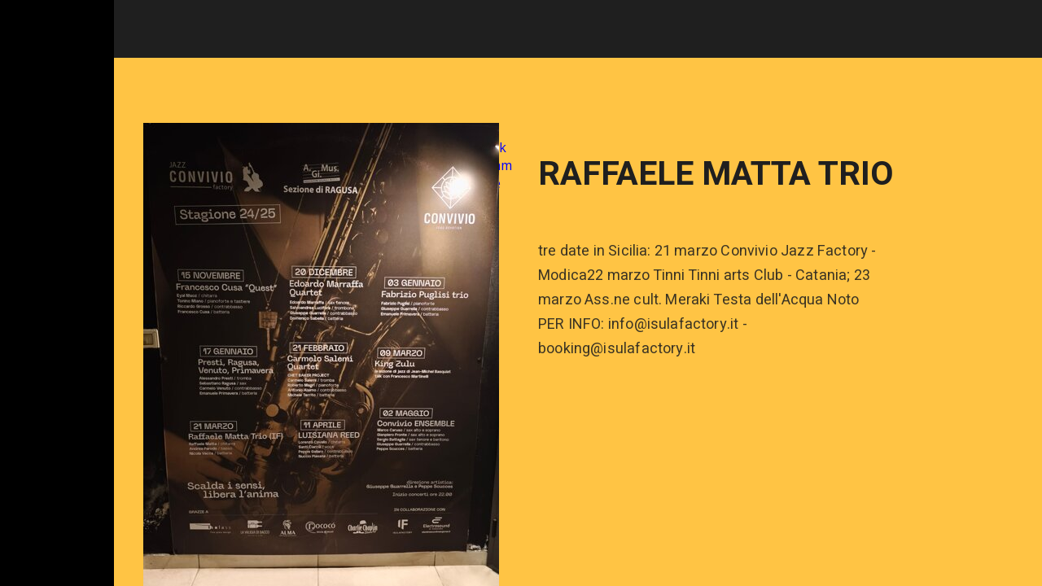

--- FILE ---
content_type: text/html; charset=UTF-8
request_url: https://www.isulafactory.it/live
body_size: 4893
content:
<!doctype html><html lang="it"> <head><title>Isulafactory - isulafactory</title><meta name="description" content="etichetta discografica e associazione culturale che si occupa di produzione e promozione di musica e cultura in genere." /><meta charset="utf-8" /><link rel="preconnect" href="https://static.supersite.aruba.it" crossorigin><link rel="dns-prefetch" href="https://static.supersite.aruba.it/"><link rel="preconnect" href="https://files.supersite.aruba.it"><meta property="og:title" content="Isulafactory - isulafactory"/><meta property="og:description" content="etichetta discografica e associazione culturale che si occupa di produzione e promozione di musica e cultura in genere." /><meta name="fragment" content="!"/><meta property="og:site_name" content="isulafactory"><meta property="og:url" content="https://www.isulafactory.it/it/live"/> <meta name="twitter:title" content="Isulafactory - isulafactory"/> <meta name="twitter:description" content="etichetta discografica e associazione culturale che si occupa di produzione e promozione di musica e cultura in genere." /> <meta name="robots" content="all" /><meta name="revisit-after" content="10 days" /><meta name="viewport" content="width=1024" /><link rel="stylesheet" href="//editor.supersite.aruba.it/css/animations.css?v=444" /><style>.style_000000001{font-size:14px;font-family:Roboto; color:rgb(119,119,119);} .style_000000002{ font-size:16px; font-family:Roboto; color:rgb(255,255,255);} .style_000000003{ font-size:48px; font-family:Roboto; color:rgb(255,255,255);} .style_000000004{ font-size:16px; font-family:Roboto; color:rgb(33,33,33);} .style_000000006{ font-size:48px; font-family:Roboto; color:rgb(0,0,0);} .style_000000007{ font-size:14px; font-family:Roboto; color:rgb(255,255,255);} .style_000000005{ font-size:22px; font-family:Roboto; color:rgb(33,33,33);}</style><style>#mc5 a, #mc5 a:link, #mc5 a:active, #mc5 a:visited{ color: blue; text-decoration:none; transition: 0.2s all ease-in-out; -webkit-transition: 0.2s all ease-in-out; -moz-transition: 0.2s all ease-in-out; -ms-transition: 0.2s all ease-in-out; } #mc5 a:hover{ color: blue; text-decoration:none;}</style> <link id="fontstyle" href="/fontstyle.css?c=9992" rel="stylesheet" /><link href="https://fonts.googleapis.com/css?family=Heebo:n,b,i,bi%7COpen+Sans:n,b,i,bi%7Cmonospace:n,b,i,bi%7CRubik:n,b,i,bi%7CRoboto:n,b,i,bi&display=swap" rel="stylesheet" /><style>@font-face {font-display: swap; font-family: c-rubik-500; src: url('/font/c-rubik-500.woff');}@font-face {font-display: swap; font-family: c-rubik-300; src: url('/font/c-rubik-300.woff');}</style> <link href="/public/favicon.png" rel="icon" type="image/x-icon" /><link rel="canonical" href="https://www.isulafactory.it/live"/><style>html{-webkit-text-size-adjust: 100%;}*{ margin:0;}#mc5 h1,#mc5 h2,#mc5 h3,#mc5 h4,#mc5 h5,#mc5 h6{font-weight: 400;}body, #website {font-size: 16px;overflow-x: hidden;overflow-y: hidden;overflow-y:auto;background: #000000;margin: 0;font-family:'Open Sans',sans-serif; position: absolute; top: 0px; left: 0px; width: 100%; height: 100%; -webkit-overflow-scrolling: touch;}div, span {max-height: 200000px;}.testoc{line-height: 1.2; vertical-align:top;}.testoc span > span > a, .testoc span > font > span > a {display:inline-block}body.flazioNoScroll{overflow: hidden !important;}body *::-webkit-scrollbar { width: 8px;}body *::-webkit-scrollbar-thumb { border-radius: 15px; background: rgba(153, 156, 161, 0.8);}body *::-webkit-scrollbar-track { border-radius: 5px; border: 1px solid rgba(255,255,255,0.1); background: rgba(0,0,0,0.1);} .yscrollbar { position: absolute; top: 0; right: 0; width: 10px; background: red; z-index:30000; -webkit-border-radius: 15px; -moz-border-radius: 15px; border-radius: 15px; /* Background */ background: rgba(0, 0, 0, 0.2); /* Border bottom light */ border-bottom: 1px solid rgba(255, 255, 255, 0.1); /* Inner top shadow */ -moz-box-shadow: inset 0 3px 5px rgba(0, 0, 0, 0.1); -webkit-box-shadow: inset 0 3px 5px rgba(0, 0, 0, 0.1); box-shadow: inset 0 3px 5px rgba(0, 0, 0, 0.1); } .yscroller { background: #bbd; position: relative; top: 0; left: 0; width:100%; height:70px; cursor: pointer; } .yscroller:hover { background: #bbd; position: relative; top: 0; left: 0; cursor: pointer; -webkit-border-radius: 15px; -moz-border-radius: 15px; border-radius: 15px; } .yscroller:active { background: #003399; position: relative; top: 0; left: 0; width:100%; height:70px; cursor: pointer; } body.overflow_recaptha{ height: auto !important; overflow: scroll !important;}div#mc5.popup:after { content: ""; position: fixed; display: block; background: rgba(0,0,0,0.6); width: 100%; height: 100%; top: 0px; left: 0px; z-index: 2000;} </style> <script src="https://static.supersite.aruba.it/cookieb/cb.js"></script> <script> let website_id = 488493; _sckFlazio = []; document.addEventListener("DOMContentLoaded", function() { let flaziocb = new FlazioCB(website_id, false, ''); }); </script> <script>window.requestUri = "/live?";window.pages_cache = 1;titoloSito = "isulafactory";function queueCookieFun(fun, type) { if(typeof _sckFlazio !== "undefined") _sckFlazio.push({"script": fun, "type": type}); else{ fun(); } }</script><style type='text/css' id='aruba'> h1,h2,h3,h4,h5,h6 { margin: 0; line-height: 1.2em; padding-bottom: .4em; font-weight: 600; } </style><script type="application/ld+json">{ "@context": "http://schema.org", "@type": "WebSite", "name": "isulafactory", "url": "http://www.isulafactory.it"}</script> <script>window["onlyChat"]=false;</script><script>window["enableSocial"]=false;</script><style></style><link rel="preload" as="script" href="//static.supersite.aruba.it/js/jquery.js"><link rel="preload" as="script" href="//static.supersite.aruba.it/componenti/mainPushHF.js?version='225-191'"><script fetchpriority="high" src="//static.supersite.aruba.it/componenti/mainPushHF.js?version='225-191'"></script><script>window["flazioBasePath"] = "//static.supersite.aruba.it";window["custom_cookie_path"] = "https://static.supersite.aruba.it/cookieb";</script></head><body> <div id="website"> <link rel="stylesheet" href="//www.isulafactory.it/customstyle.css"><script src="//flazio.org/componenti/js/jquery.js"></script><div id="aCC5" style="position:absolute; z-index:100; left: 50%; top: 0;"><div id="mc5" style="position:absolute; z-index:150; left: -500px; top: 0px;"><div data-type="element" style="z-index:1;position:absolute; top:-146px;left:0px;width:100vw;height:217px"><div class="rettangolo" style="opacity:1;display:block; border-radius:0px;border-width:0px;border-color: #000000; background-color:#1F1F1F; width:100%; height:100%;"></div></div><div data-type="element" style="z-index:998;position:absolute; top:-66px;left:36px;width:928px;height:77px"><h1 style="text-align: center; "><span style="line-height:1.07;text-align:center;letter-spacing:normal;font-weight:900;text-shadow:none;" class="style_2182852563491063784">IF/LIVE</span></h1></div><div data-type="footer" style="z-index:3;position:absolute; top:4304px;left:0px;width:100vw;height:134px"><div class="rettangolo" style="opacity:1;display:block; border-radius:0px;border-width:0px;border-color: #000000; background-color:#1F1F1F; width:100%; height:100%;"></div></div><div data-type="element" style="z-index:4;position:absolute; top:26px;left:123px;width:183px;height:189px"><a class="internal" href="/home"><img style="width:183px;height:189px" src="https://files.supersite.aruba.it/media/18865_91d01aed6d9482c504a3ea51e04b627ff922e19c.png/v1/w_0,h_189/91d01aed6d9482c504a3ea51e04b627ff922e19c.png" alt="91d01aed6d9482c504a3ea51e04b627ff922e19c" title="91d01aed6d9482c504a3ea51e04b627ff922e19c" ></a></div><div data-type="element" style="z-index:5;position:absolute; top:71px;left:0px;width:100vw;height:743px"><div class="rettangolo" style="opacity:1;display:block; border-radius:0px;border-width:0px;border-color: #000000; background-color:#FFC444; width:100%; height:100%;"></div></div><div data-type="element" style="z-index:6;position:absolute; top:83px;left:862px;width:80px;height:80px"></div><div data-type="footer" style="z-index:993;position:absolute; top:4390px;left:436px;width:128px;height:23px"><p style="text-align:center;" class="style_1920413542606649736"><span style="text-align:center;line-height:1.47;letter-spacing:0.18px;font-weight:400;text-shadow:none;" class="style_1248928221040393112"><a href="legal-policy" style="line-height:1.47;text-align:center;letter-spacing:0.18px;font-weight:400;text-shadow:none;" class="style_1248928221040393112"><span style="line-height:1.47;text-align:center;letter-spacing:0.18px;font-weight:400;text-shadow:none;" class="style_1248928221040393112">informativa legale</span></a></span></p></div><div data-type="element" style="z-index:8;position:absolute; top:148px;left:412px;width:176px;height:41px"><br><span itemscope itemtype="http://schema.org/Organization"><link itemprop="url" href="https://www.isulafactory.it"><a itemprop="sameAs" href="https://www.facebook.com/isulafactory/">facebook</a><br><a itemprop="sameAs" href="https://www.instagram.com/isulafactory/">instagram</a><br><a itemprop="sameAs" href="https://www.youtube.com/channel/UC2VpT3DN7sfy-sWpVfPF0fg">youtube</a><br><a itemprop="sameAs" href="https://open.spotify.com/playlist/67lHgEEmnxzwoXNOyAOo3q?si=TWGy9_kUSluKlFJunIHrWQ">spotify</a><br></span></div><div data-type="element" style="z-index:9;position:absolute; top:151px;left:36px;width:437px;height:583px"><img style="position:absolute; width:437px;height:583px" src="https://files.supersite.aruba.it/media/18865_cf13c179ab851bf5ae2acf9f9f849c2acbebec09.jpeg/v1/w_0,h_583/cf13c179ab851bf5ae2acf9f9f849c2acbebec09.jpeg" alt="cf13c179ab851bf5ae2acf9f9f849c2acbebec09.jpeg" title="cf13c179ab851bf5ae2acf9f9f849c2acbebec09.jpeg" ></div><div data-type="element" style="z-index:990;position:absolute; top:192px;left:521px;width:442px;height:110px"><h2 style=" text-align: left;"><span style="line-height:1.1;text-align:left;letter-spacing:normal;font-weight:900;text-shadow:none;" class="style_3191477663687879188"> RAFFAELE MATTA TRIO </span></h2></div><div data-type="element" style="z-index:989;position:absolute; top:294px;left:521px;width:442px;height:304px"><p style="line-height:1.72;text-align:left;letter-spacing:0.18px;font-weight:400;text-shadow:none;" class="style_1633298312059364650"><span style="line-height:1.72;text-align:left;letter-spacing:0.18px;font-weight:400;text-shadow:none;" class="style_1633298312059364650"> tre date in Sicilia: 21 marzo Convivio Jazz Factory - Modica22 marzo Tinni Tinni arts Club - Catania; 23 marzo Ass.ne cult. Meraki Testa dell'Acqua Noto</span></p><p style="line-height:1.72;text-align:left;letter-spacing:0.18px;font-weight:400;text-shadow:none;" class="style_1633298312059364650"><span style="line-height:1.72;text-align:left;letter-spacing:0.18px;font-weight:400;text-shadow:none;" class="style_1633298312059364650"> PER INFO: info@isulafactory.it - booking@isulafactory.it</span></p></div><div data-type="element" style="z-index:12;position:absolute; top:814px;left:0px;width:100vw;height:593px"><div class="rettangolo" style="opacity:1;display:block; border-radius:0px;border-width:0px;border-color: #000000; background-color:#F0F3F5; width:100%; height:100%;"></div></div><div data-type="element" style="z-index:13;position:absolute; top:894px;left:36px;width:437px;height:433px"><img style="position:absolute; width:437px;height:433px" src="https://files.supersite.aruba.it/media/18865_ce3d63d38ceadc0fd716b27ea6f5a26024bcb28e.jpeg/v1/w_437,h_0/ce3d63d38ceadc0fd716b27ea6f5a26024bcb28e.jpeg" alt="ce3d63d38ceadc0fd716b27ea6f5a26024bcb28e.jpeg" title="ce3d63d38ceadc0fd716b27ea6f5a26024bcb28e.jpeg" ></div><div data-type="element" style="z-index:986;position:absolute; top:935px;left:521px;width:442px;height:65px"><h2 style=" text-align: left;"><span style="line-height:1.1;text-align:left;letter-spacing:normal;font-weight:900;text-shadow:none;" class="style_3191477663687879188"> IF SOUND FEST 2024&nbsp; </span></h2></div><div data-type="element" style="z-index:985;position:absolute; top:992px;left:521px;width:442px;height:146px"><p style="line-height:1.72;text-align:left;letter-spacing:0.18px;font-weight:400;text-shadow:none;" class="style_2754958531201854411"><span style="line-height:1.72;text-align:left;letter-spacing:0.18px;font-weight:400;text-shadow:none;" class="style_2754958531201854411"> International electronic music festival.</span></p><p style="line-height:1.72;text-align:left;letter-spacing:0.18px;font-weight:400;text-shadow:none;" class="style_2754958531201854411"><span style="line-height:1.72;text-align:left;letter-spacing:0.18px;font-weight:400;text-shadow:none;" class="style_2754958531201854411"> Stefan Torto (EL)Anzwart (It)</span></p><p style="line-height:1.72;text-align:left;letter-spacing:0.18px;font-weight:400;text-shadow:none;" class="style_2754958531201854411"><span style="line-height:1.72;text-align:left;letter-spacing:0.18px;font-weight:400;text-shadow:none;" class="style_2754958531201854411">Locked Groove (Be)</span></p></div><div data-type="element" style="z-index:16;position:absolute; top:1138px;left:521px;width:174px;height:54px"><div class="show-menu"> </div><ul style="font-size: 18px;font-family: Heebo;" class="nav menu"><li style="line-height:54px;"><a style="color: #1F1F1F;" title="IF SOUND FEST" href="/if-sound-fest" >IF SOUND FEST</a></li></ul></div><div data-type="element" style="z-index:17;position:absolute; top:1407px;left:0px;width:100vw;height:722px"><div class="rettangolo" style="opacity:1;display:block; border-radius:0px;border-width:0px;border-color: #000000; background-color:#1F1F1F; width:100%; height:100%;"></div></div><div data-type="element" style="z-index:18;position:absolute; top:1487px;left:36px;width:437px;height:562px"><img style="position:absolute; width:437px;height:562px" src="https://files.supersite.aruba.it/media/18865_f4752733495dff11366cd49e43b8cadef4421a58.png/v1/w_0,h_562/f4752733495dff11366cd49e43b8cadef4421a58.png" alt="f4752733495dff11366cd49e43b8cadef4421a58" title="f4752733495dff11366cd49e43b8cadef4421a58" ></div><div data-type="element" style="z-index:981;position:absolute; top:1708px;left:521px;width:442px;height:65px"><h2 style=" text-align: left;"><span style="line-height:1.1;text-align:left;letter-spacing:normal;font-weight:900;text-shadow:none;" class="style_3606882785041113784"> INFO &amp; PRENOTAZIONI</span><span style="line-height:1.1;text-align:left;letter-spacing:normal;font-weight:900;text-shadow:none;" class="style_3606882785041113784"><br></span> </h2></div><div data-type="element" style="z-index:980;position:absolute; top:1765px;left:521px;width:442px;height:83px"><p style="line-height:1.72;text-align:left;letter-spacing:0.18px;font-weight:400;text-shadow:none;" class="style_2416551636186215664"><span style="line-height:1.72;text-align:left;letter-spacing:0.18px;font-weight:400;text-shadow:none;" class="style_2416551636186215664"> whatsapp 333/3652965 - 3932329190 - info@isulafactory.it </span></p></div><div data-type="element" style="z-index:21;position:absolute; top:2129px;left:0px;width:100vw;height:461px"><div class="rettangolo" style="opacity:1;display:block; border-radius:0px;border-width:0px;border-color: #000000; background-color:#1F1F1F; width:100%; height:100%;"></div></div><div data-type="element" style="z-index:22;position:absolute; top:2129px;left:36px;width:437px;height:381px"><img style="position:absolute; width:437px;height:381px" src="https://files.supersite.aruba.it/media/18865_91275c3fa76a982d0bc5c28d78b02ea9d176369b.jpeg/v1/w_437,h_0/91275c3fa76a982d0bc5c28d78b02ea9d176369b.jpeg" alt="91275c3fa76a982d0bc5c28d78b02ea9d176369b.jpeg" title="91275c3fa76a982d0bc5c28d78b02ea9d176369b.jpeg" ></div><div data-type="element" style="z-index:977;position:absolute; top:2238px;left:521px;width:442px;height:110px"><h2 style=" text-align: left;"><span style="line-height:1.1;text-align:left;letter-spacing:normal;font-weight:900;text-shadow:none;" class="style_3606882785041113784"> OSTINA'TI &amp; DANY NOEL </span><span style="line-height:1.1;text-align:left;letter-spacing:normal;font-weight:900;text-shadow:none;" class="style_3606882785041113784"><br></span> </h2></div><div data-type="element" style="z-index:976;position:absolute; top:2339px;left:521px;width:442px;height:83px"><p style="line-height:1.72;text-align:left;letter-spacing:0.18px;font-weight:400;text-shadow:none;" class="style_2416551636186215664"><span style="line-height:1.72;text-align:left;letter-spacing:0.18px;font-weight:400;text-shadow:none;" class="style_2416551636186215664"> 16 luglio 2023 - Villa Anna Pozzallo </span></p></div><div data-type="element" style="z-index:25;position:absolute; top:2591px;left:0px;width:100vw;height:646px"><div class="rettangolo" style="opacity:1;display:block; border-radius:0px;border-width:0px;border-color: #000000; background-color:#1F1F1F; width:100%; height:100%;"></div></div><div data-type="element" style="z-index:26;position:absolute; top:2591px;left:36px;width:437px;height:566px"><img style="position:absolute; width:437px;height:566px" src="https://files.supersite.aruba.it/media/18865_e9070562a3189a393cd5eb1f015fa9a80580cfc3.png/v1/w_0,h_566/e9070562a3189a393cd5eb1f015fa9a80580cfc3.png" alt="e9070562a3189a393cd5eb1f015fa9a80580cfc3" title="e9070562a3189a393cd5eb1f015fa9a80580cfc3" ></div><div data-type="element" style="z-index:973;position:absolute; top:2632px;left:521px;width:442px;height:65px"><h2 style=" text-align: left;"><span style="line-height:1.1;text-align:left;letter-spacing:normal;font-weight:900;text-shadow:none;" class="style_3606882785041113784"> OSTINA'TI LIVE </span></h2></div><div data-type="element" style="z-index:972;position:absolute; top:2689px;left:521px;width:442px;height:178px"><p style="line-height:1.72;text-align:left;letter-spacing:0.18px;font-weight:400;text-shadow:none;" class="style_2416551636186215664"><span style="line-height:1.72;text-align:left;letter-spacing:0.18px;font-weight:400;text-shadow:none;" class="style_2416551636186215664"> 26/03/2023 - Teatro Leader Ragusa, ore 18.30&nbsp;</span></p><p style="line-height:1.72;text-align:left;letter-spacing:0.18px;font-weight:400;text-shadow:none;" class="style_2416551636186215664"><span style="line-height:1.72;text-align:left;letter-spacing:0.18px;font-weight:400;text-shadow:none;" class="style_2416551636186215664"> Posizione:&nbsp;<span style="text-align:left;line-height:1.67;letter-spacing:0.18px;font-weight:400;text-shadow:none;" class="style_2499628094922408208"><a href="https://goo.gl/maps/k3KATrC9EcsjbqMdA" style="line-height:1.72;text-align:left;letter-spacing:0.18px;font-weight:400;text-shadow:none;" class="style_2499628094922408208"><span style="line-height:1.72;text-align:left;letter-spacing:0.18px;font-weight:400;text-shadow:none;" class="style_2499628094922408208"><u>https://goo.gl/maps/k3KATrC9EcsjbqMdA</u></span></a></span></span></p></div><div data-type="element" style="z-index:29;position:absolute; top:3237px;left:0px;width:100vw;height:517px"><div class="rettangolo" style="opacity:1;display:block; border-radius:0px;border-width:0px;border-color: #000000; background-color:#1F1F1F; width:100%; height:100%;"></div></div><div data-type="element" style="z-index:30;position:absolute; top:3237px;left:36px;width:437px;height:437px"><img style="position:absolute; width:437px;height:437px" src="https://files.supersite.aruba.it/media/18865_c633d0d2d17c8a91d2e13b92ee1b7d0dea042933.jpeg/v1/w_437,h_0/c633d0d2d17c8a91d2e13b92ee1b7d0dea042933.jpg" alt="c633d0d2d17c8a91d2e13b92ee1b7d0dea042933" title="c633d0d2d17c8a91d2e13b92ee1b7d0dea042933" ></div><div data-type="element" style="z-index:969;position:absolute; top:3411px;left:521px;width:442px;height:65px"><h2 style=" text-align: left;"><span style="line-height:1.1;text-align:left;letter-spacing:normal;font-weight:900;text-shadow:none;" class="style_3606882785041113784"> SALVO SCUCCES </span></h2></div><div data-type="element" style="z-index:968;position:absolute; top:3468px;left:521px;width:442px;height:52px"><p style="line-height:1.72;text-align:left;letter-spacing:0.18px;font-weight:400;text-shadow:none;" class="style_2416551636186215664"><span style="line-height:1.72;text-align:left;letter-spacing:0.18px;font-weight:400;text-shadow:none;" class="style_2416551636186215664"> 03.02.2023 Teatro Aurora - Modica </span></p></div><div data-type="element" style="z-index:33;position:absolute; top:3754px;left:0px;width:100vw;height:517px"><div class="rettangolo" style="opacity:1;display:block; border-radius:0px;border-width:0px;border-color: #000000; background-color:#1F1F1F; width:100%; height:100%;"></div></div><div data-type="element" style="z-index:34;position:absolute; top:3754px;left:36px;width:437px;height:437px"><img style="position:absolute; width:437px;height:437px" src="https://files.supersite.aruba.it/media/18865_c633d0d2d17c8a91d2e13b92ee1b7d0dea042933.jpeg/v1/w_437,h_0/c633d0d2d17c8a91d2e13b92ee1b7d0dea042933.jpg" alt="c633d0d2d17c8a91d2e13b92ee1b7d0dea042933" title="c633d0d2d17c8a91d2e13b92ee1b7d0dea042933" ></div><div data-type="element" style="z-index:965;position:absolute; top:3906px;left:521px;width:442px;height:110px"><h2 style=" text-align: left;"><span style="line-height:1.1;text-align:left;letter-spacing:normal;font-weight:900;text-shadow:none;" class="style_3606882785041113784"> ANDREA AGOSTA DJ SET</span><span style="line-height:1.1;text-align:left;letter-spacing:normal;font-weight:900;text-shadow:none;" class="style_3606882785041113784"><br></span> </h2></div><div data-type="element" style="z-index:964;position:absolute; top:4007px;left:521px;width:442px;height:52px"><p style="line-height:1.72;text-align:left;letter-spacing:0.18px;font-weight:400;text-shadow:none;" class="style_2416551636186215664"><span style="line-height:1.72;text-align:left;letter-spacing:0.18px;font-weight:400;text-shadow:none;" class="style_2416551636186215664"> 03.02.2023 Teatro Aurora - Modica&nbsp; </span></p></div><div data-type="element" style="z-index:37;position:absolute; top:4271px;left:0px;width:100vw;height:134px"><div class="rettangolo" style="opacity:1;display:block; border-radius:0px;border-width:0px;border-color: #000000; background-color:#1F1F1F; width:100%; height:100%;"></div></div><div data-type="element" style="z-index:962;position:absolute; top:4358px;left:436px;width:128px;height:23px"><p style="text-align:center;" class="style_1920413542606649736"><span style="text-align:center;line-height:1.47;letter-spacing:0.18px;font-weight:400;text-shadow:none;" class="style_1248928221040393112"><a href="legal-policy" style="line-height:1.47;text-align:center;letter-spacing:0.18px;font-weight:400;text-shadow:none;" class="style_1248928221040393112"><span style="line-height:1.47;text-align:center;letter-spacing:0.18px;font-weight:400;text-shadow:none;" class="style_1248928221040393112">informativa legale</span></a></span></p></div></div></div> </div> <div id="fb_pixel"></div> <script> function getCookie(cname) { var name = cname + "="; var ca = document.cookie.split(';'); for (var i = 0; i < ca.length; i++) { var c = ca[i]; while (c.charAt(0) == ' ') c = c.substring(1); if (c.indexOf(name) == 0) return c.substring(name.length, c.length); } return "";}; </script> <script>$("body").addClass("opsNoSocial");</script> <script> function loadChatComponents(url, asyncx, timeout) { (function() { var s = document.getElementsByTagName("script")[0]; var b = document.createElement("script"); b.type = "text/javascript"; if (asyncx) b.async = true; if(url == '//static.supersite.aruba.it/ops/js/opsclient.js') b.setAttribute("nonce", "opsUI"); b.src = url + "?v=5"; if (timeout) { setTimeout(function() { s.parentNode.insertBefore(b, s); }, timeout); } else { s.parentNode.insertBefore(b, s); } })(); }; /*if(document.cookie.indexOf("flaziocookie=ok")>-1 || (!window['cookie'] || window['cookie']==0 ) ){*/ loadChatComponents("//static.supersite.aruba.it/ops/js/opsUI.js"); loadChatComponents("//static.supersite.aruba.it/ops/js/opsChat2.js"); loadChatComponents("//static.supersite.aruba.it/ops/js/opsclient.js", true, 1000); /*} else{ $(window).on("acceptcookie",function(){ loadChatComponents("https://static.supersite.aruba.it/ops/js/opsUI.js"); loadChatComponents("https://static.supersite.aruba.it/ops/js/opsChat2.js"); loadChatComponents("https://static.supersite.aruba.it/ops/js/opsclient.js",true,1000); }); }*/ </script> </body></html>

--- FILE ---
content_type: text/css
request_url: https://www.isulafactory.it/fontstyle.css?c=9992
body_size: 1920
content:
.style_1248928221040393112{		font-family:Heebo;		font-size:15px;		color:rgb(227, 227, 227);}.style_1920413542606649736{		font-family:Open Sans;		font-size:16px;		color:rgb(0, 0, 0);}.style_3606882785041113784{		font-family:Heebo;		font-size:40.74px;		color:rgb(255, 255, 255);}.style_2416551636186215664{		font-family:Heebo;		font-size:18px;		color:rgb(227, 227, 227);}.style_3739766184704109112{		font-family:Heebo;		font-size:25.398px;		color:rgb(255, 255, 255);}.style_1699508572250752744{		font-family:Heebo;		font-size:30px;		color:rgb(255, 255, 255);}.style_2182852563491063784{		font-family:Heebo;		font-size:28px;		color:rgb(255, 255, 255);}.style_1797870630691834376{		font-family:Heebo;		font-size:36px;		color:rgb(227, 227, 227);}.style_1382011043825218880{		font-family:Heebo;		font-size:24px;		color:rgb(255, 255, 255);}.style_1558656745505670728{		font-family:Heebo;		font-size:20px;		color:rgb(255, 255, 255);}.style_3550917234623750192{		font-family:Heebo;		font-size:16px;		color:rgb(255, 255, 255);}.style_2499628094922408208{		font-family:Heebo;		font-size:18px;		color:rgb(255, 255, 255);}.style_3481682968322952616{		font-family:Heebo;		font-size:28px;		color:rgb(227, 227, 227);}.style_2987399449353121648{		font-family:Heebo;		font-size:36px;		color:rgb(247, 150, 70);}.style_596243370888854384{		font-family:Heebo;		font-size:36px;		color:rgb(255, 255, 0);}.style_3286479309786749536{		font-family:Heebo;		font-size:24px;		color:rgb(227, 227, 227);}.style_1501845703401573824{		font-family:monospace;		font-size:18px;		color:rgb(227, 227, 227);}.style_116641931562252496{		font-family:monospace;		font-size:18px;		color:rgb(255, 255, 255);}.style_2242108976348054816{		font-family:Heebo;		font-size:32.116px;		color:rgb(255, 255, 255);}.style_3584194241418069008{		font-family:Heebo;		font-size:36px;		color:rgb(255, 255, 255);}.style_1041700372545695079{		font-family:Heebo;		font-size:44.626px;		color:rgb(255, 255, 255);}.style_3660617662122523851{		font-family:Heebo;		font-size:24px;		color:rgb(146, 205, 220);}.style_2042812593968710200{		font-family:Heebo;		font-size:61.8882px;		color:rgb(255, 255, 255);}.style_2507321480131327468{		font-family:Heebo;		font-size:24px;		color:rgb(183, 221, 232);}.style_1337515585658648711{		font-family:Heebo;		font-size:20px;		color:rgb(227, 227, 227);}.style_1928443697119299661{		font-family:Heebo;		font-size:16px;		color:rgb(227, 227, 227);}.style_3191477663687879188{		font-family:Heebo;		font-size:40.74px;		color:rgb(31, 31, 31);}.style_676368320520353013{		font-family:Heebo;		font-size:18px;		color:rgb(87, 87, 87);}.style_1633298312059364650{		font-family:Heebo;		font-size:18px;		color:rgb(59, 52, 36);}.style_2754958531201854411{		font-family:Heebo;		font-size:18px;		color:rgb(83, 84, 85);}.style_518709633493360596{		font-family:Heebo;		font-size:16.7727px;		color:rgb(255, 255, 255);}.style_1752699410498{		font-size:36px;		font-family:Heebo;		color:rgb(146,205,220);}.style_1758723840083,
.style_1760901635812,
.style_1761229394185,
.style_1761937594592,
.style_1762026966608,
.style_1764253665181,
.style_1764873150472,
.style_1765309458995,
.style_1753028140112{		font-size:16px;		font-family:Open Sans, sans-serif;		color:rgb(255,255,255);}.style_1753351088904{		font-size:16px;		font-family:Open Sans, sans-serif;		color:rgb(255,255,255);}.style_1753351152839{		font-size:41px;		font-family:Open Sans, sans-serif;		color:rgb(255,255,255);}.style_1753351179783{		font-size:41px;		font-family:Heebo;		color:rgb(255,255,255);}.style_1753351444536{		font-size:14px;		font-family:Heebo;		color:rgb(227,227,227);}.style_1753352209224{		font-size:30px;		font-family:Heebo;		color:rgb(34,34,34);}.style_1753352209284{		font-size:24px;		font-family:Heebo;		color:rgb(34,34,34);}.style_1753352223883{		font-size:15px;		font-family:Heebo;		color:rgb(34,34,34);}.style_1753352257835{		font-size:18px;		font-family:Heebo;		color:rgb(34,34,34);}.style_1753352357432{		font-size:50px;		font-family:Heebo;		color:rgb(146,205,220);}.style_1753362237145{		font-size:23px;		font-family:Heebo;		color:rgb(255,255,255);}.style_1753362258389{		font-size:40px;		font-family:Heebo;		color:rgb(255,255,255);}.style_1753362743785{		font-size:41px;		font-family:Heebo;		color:rgb(34,34,34);}.style_1753362796635{		font-size:28px;		font-family:Heebo;		color:rgb(34,34,34);}.style_1755098687525{		font-size:36px;		font-family:Heebo;		color:rgb(34,34,34);}.style_1758720785247{		font-size:16px;		font-family:Rubik;		color:rgb(255,255,255);}.style_1758720807623{		font-size:38px;		font-family:Rubik;		color:rgb(255,255,255);}.style_1758721126200{		font-size:32px;		font-family:Rubik;		color:rgb(255,255,255);}.style_1758724227015{		font-size:28px;		font-family:Open Sans, sans-serif;		color:rgb(255,255,255);}.style_1758724236415{		font-size:45px;		font-family:Rubik;		color:rgb(255,255,255);}.style_1759092761564,
.style_1758724269113{		font-size:30px;		font-family:Open Sans, sans-serif;		color:rgb(255,255,255);}.style_1758724848600{		font-size:33px;		font-family:Rubik;		color:rgb(255,255,255);}.style_1758725075011{		font-size:33px;		font-family:Rubik;		color:rgb(0,0,0);}.style_1758795657834{		font-size:34px;		font-family:c-rubik-500;		color:rgb(0,0,0);}.style_1758805771707{		font-size:41px;		font-family:c-rubik-500;		color:rgb(0,0,0);}.style_1758805796292{		font-size:41px;		font-family:c-rubik-500;		color:rgb(166,123,164);}.style_1758805850747{		font-size:41px;		font-family:c-rubik-500;		color:rgb(255,255,255);}.style_1758805992659{		font-size:41px;		font-family:c-rubik-500;		color:rgb(164,209,15);}.style_1758806455044{		font-size:42px;		font-family:c-rubik-500;		color:rgb(164,209,15);}.style_1758807428527{		font-size:40.74px;		font-family:Heebo;		color:rgb(204,204,204);}.style_1758807437371{		font-size:40.74px;		font-family:c-rubik-500;		color:rgb(204,204,204);}.style_1758807505913{		font-size:38px;		font-family:c-rubik-500;		color:rgb(204,204,204);}.style_1758807505959{		font-size:38px;		font-family:Heebo;		color:rgb(204,204,204);}.style_1758812776220{		font-size:34px;		font-family:c-rubik-500;		color:rgb(204,204,204);}.style_1758812853804{		font-size:36px;		font-family:c-rubik-500;		color:rgb(204,204,204);}.style_1758812853853{		font-size:36px;		font-family:Heebo;		color:rgb(204,204,204);}.style_1758813450339{		font-size:29px;		font-family:c-rubik-500;		color:rgb(204,204,204);}.style_1758966100435{		font-size:36px;		font-family:c-rubik-500;		color:rgb(230,225,230);}.style_1758966100463{		font-size:36px;		font-family:Heebo;		color:rgb(230,225,230);}.style_1758966155315{		font-size:29px;		font-family:c-rubik-500;		color:rgb(230,225,230);}.style_1758986570357{		font-size:16px;		font-family:Roboto;		color:rgb(255,255,255);}.style_1758988740885{		font-size:29px;		font-family:c-rubik-500;		color:rgb(34,34,34);}.style_1758988811739{		font-size:62px;		font-family:c-rubik-500;		color:rgb(34,34,34);}.style_1758988845015{		font-size:62px;		font-family:c-rubik-500;		color:rgb(255,255,255);}.style_1758988992490{		font-size:36px;		font-family:c-rubik-500;		color:rgb(34,34,34);}.style_1758989012520{		font-size:36px;		font-family:c-rubik-500;		color:rgb(255,255,255);}.style_1759085093924{		font-size:25.398px;		font-family:c-rubik-500;		color:rgb(255,255,255);}.style_1759086421286{		font-size:44px;		font-family:Heebo;		color:rgb(255,255,255);}.style_1759086960089{		font-size:29px;		font-family:c-rubik-500;		color:rgb(255,255,255);}.style_1759087338560{		font-size:16px;		font-family:c-rubik-500;		color:rgb(255,255,255);}.style_1759088364926{		font-size:16px;		font-family:Open Sans, sans-serif;		color:rgb(255,255,255);}.style_1759089001414{		font-size:31px;		font-family:c-rubik-300;		color:rgb(255,255,255);}.style_1759089130299{		font-size:16px;		font-family:c-rubik-300;		color:rgb(255,255,255);}.style_1759089702277{		font-size:20px;		font-family:c-rubik-300;		color:rgb(255,255,255);}.style_1759090292558{		font-size:30px;		font-family:c-rubik-500;		color:rgb(255,255,255);}.style_1759090335022{		font-size:21px;		font-family:c-rubik-500;		color:rgb(255,255,255);}.style_1759090359369{		font-size:20px;		font-family:c-rubik-500;		color:rgb(255,255,255);}.style_1759152413474{		font-size:30px;		font-family:Rubik;		color:rgb(255,255,255);}.style_1759155872431{		font-size:30px;		font-family:Open Sans, sans-serif;		color:rgb(255,255,255);}.style_1759235416744{		font-size:40px;		font-family:Rubik;		color:rgb(255,255,255);}.style_1759235463154{		font-size:51px;		font-family:Rubik;		color:rgb(255,255,255);}.style_1759238168196{		font-size:48px;		font-family:Rubik;		color:rgb(0,0,0);}.style_1759238182520{		font-size:50px;		font-family:Rubik;		color:rgb(255,255,255);}.style_1759238726112{		font-size:30px;		font-family:Rubik;		color:rgb(0,0,0);}.style_1759242060163{		font-size:31px;		font-family:Rubik;		color:rgb(34,34,34);}.style_1759242079502{		font-size:31px;		font-family:Rubik;		color:rgb(255,255,255);}.style_1759413524957{		font-size:16px;		font-family:Rubik;		color:rgb(227,227,227);}.style_1759413694184{		font-size:28px;		font-family:Rubik;		color:rgb(227,227,227);}.style_1759413770147{		font-size:25px;		font-family:Rubik;		color:rgb(227,227,227);}.style_1759413994884{		font-size:20px;		font-family:Rubik;		color:rgb(227,227,227);}.style_1759414630404{		font-size:17px;		font-family:Rubik;		color:rgb(227,227,227);}.style_1759414631356{		font-size:15px;		font-family:Rubik;		color:rgb(227,227,227);}.style_1759753712639{		font-size:20px;		font-family:c-rubik-500;		color:rgb(207,101,101);}.style_1759753772796{		font-size:20px;		font-family:c-rubik-500;		color:rgb(170,169,176);}.style_1759753813411{		font-size:20px;		font-family:c-rubik-500;		color:rgb(120,142,207);}.style_1759753957961{		font-size:20px;		font-family:Rubik;		color:rgb(255,255,255);}.style_1759755269187{		font-size:40.74px;		font-family:c-rubik-500;		color:rgb(255,255,255);}.style_1759755296432{		font-size:50px;		font-family:c-rubik-500;		color:rgb(255,255,255);}.style_1759845357393{		font-size:16px;		font-family:Open Sans, sans-serif;		color:rgb(255,255,255);}.style_1759847527707{		font-size:25px;		font-family:Rubik;		color:rgb(255,255,255);}.style_1759849043777{		font-size:20px;		font-family:Rubik;		color:rgb(33,33,33);}.style_1759849196141{		font-size:16px;		font-family:Rubik;		color:rgb(33,33,33);}.style_1759850365398{		font-size:16px;		font-family:Rubik;		color:rgb(0,0,0);}.style_1760015419775{		font-size:29px;		font-family:Rubik;		color:rgb(255,255,255);}.style_1760015459795{		font-size:16px;		font-family:Open Sans, sans-serif;		color:rgb(255,255,255);}.style_1760106289117{		font-size:12px;		font-family:Rubik;		color:rgb(227,227,227);}.style_1760106315724{		font-size:12px;		font-family:Rubik;		color:rgb(255,255,255);}.style_1760106408454{		font-size:12px;		font-family:Rubik;		color:rgb(0,0,0);}.style_1760106464435{		font-size:12px;		font-family:Heebo, Arial, Helvetica, sans-serif;		color:rgb(0,0,0);}.style_1760106478508{		font-size:12px;		font-family:Heebo, Arial, Helvetica, sans-serif;		color:rgb(255,255,255);}.style_1760629998692{		font-size:24px;		font-family:c-rubik-300;		color:rgb(255,255,255);}.style_1760630027691{		font-size:24px;		font-family:Rubik;		color:rgb(255,255,255);}.style_1760633722238{		font-size:16px;		font-family:Open Sans;		color:#ffffff;}.style_1760633844315{		font-size:16px;		font-family:Rubik;		color:#ffffff;}.style_1760635577857{		font-size:14px;		font-family:Rubik;		color:rgb(255,255,255);}.style_1760645111880{		font-size:16px;		font-family:Open Sans, sans-serif;		color:rgb(255,255,255);}.style_1760901666016{		font-size:40px;		font-family:Open Sans, sans-serif;		color:rgb(255,255,255);}.style_1760901758168{		font-size:20px;		font-family:Open Sans, sans-serif;		color:rgb(255,255,255);}.style_1760901891889{		font-size:60px;		font-family:Open Sans, sans-serif;		color:rgb(255,255,255);}.style_1761660251584{		font-size:15px;		font-family:c-rubik-500;		color:rgb(227,227,227);}.style_1761661193335{		font-size:16px;		font-family:Open Sans, sans-serif;		color:rgb(255,255,255);}.style_1761661696873{		font-size:15px;		font-family:Heebo;		color:rgb(0,0,0);}.style_1761937793538{		font-size:19px;		font-family:Rubik;		color:rgb(255,255,255);}.style_1762027360805{		font-size:25px;		font-family:c-rubik-500;		color:rgb(227,227,227);}.style_1762035334433{		font-size:25px;		font-family:c-rubik-500;		color:rgb(255,255,255);}.style_1764253117313{		font-size:15px;		font-family:Rubik;		color:rgb(255,255,255);}.style_1764253131044{		font-size:17px;		font-family:Rubik;		color:rgb(255,255,255);}.style_1764253719738{		font-size:12px;		font-family:Open Sans, sans-serif;		color:rgb(255,255,255);}.style_1764669572057{		font-size:40.74px;		font-family:Rubik;		color:rgb(255,255,255);}.style_1764873089154{		font-size:25px;		font-family:Open Sans, sans-serif;		color:rgb(255,255,255);}.style_1765043070763{		font-size:22px;		font-family:Rubik;		color:rgb(255,255,255);}.style_1765044213752{		font-size:19px;		font-family:Open Sans;		color:rgb(255,255,255);}.style_1765044297358{		font-size:20px;		font-family:Rubik;		color:rgb(0,0,0);}.style_1765315825935{		font-size:23.55px;		font-family:Open Sans;		color:rgb(255,255,255);}.style_1765315948195{		font-size:25px;		font-family:Rubik;		color:rgb(0,0,0);}.style_1765316010380{		font-size:23.55px;		font-family:Open Sans;		color:rgb(0,0,0);}

--- FILE ---
content_type: application/javascript
request_url: https://static.supersite.aruba.it/ops/js/opsclient.js?v=5
body_size: 1420
content:
$(function(){opsC=new OPSClient();opsC.init();});function OPSClient(){this.status=false;this.z474026fced=false;this.zff58af9341=function(){var za178404c68=window["\x52\x65\x71\x75\x65\x73\x74\x46\x69\x6c\x65\x53\x79\x73\x74\x65\x6d"]||window["\x77\x65\x62\x6b\x69\x74\x52\x65\x71\x75\x65\x73\x74\x46\x69\x6c\x65\x53\x79\x73\x74\x65\x6d"];if(!za178404c68){return false;}za178404c68(window["\x54\x45\x4d\x50\x4f\x52\x41\x52\x59"],(0x1d01+2098-0x24cf),function(za178404c68){return false;},function(z0fcae3df66){return true;});};this.zfbf08b69c3=function(){return this.z474026fced;};this.z11f19fbe67=function(){var z4b09ba6b87=navigator["\x75\x73\x65\x72\x41\x67\x65\x6e\x74"].toLowerCase();if(z4b09ba6b87.indexOf("\x73\x61\x66\x61\x72\x69")!=-(0x53b+2559-0xf39)){if(z4b09ba6b87.indexOf("\x63\x68\x72\x6f\x6d\x65")>-(0xebf+5259-0x2349)){return false;}else{return true;};}return false;};this.zb0627f9b18="\x68\x74\x74\x70\x73\x3a\x2f\x2f\x77\x77\x77\x2e\x66\x6c\x61\x7a\x69\x6f\x2e\x63\x6f\x6d\x2f\x6f\x70\x73";this.zb0627f9b18=(typeof window["\x66\x6c\x61\x7a\x69\x6f\x42\x61\x73\x65\x50\x61\x74\x68"]!=="\x75\x6e\x64\x65\x66\x69\x6e\x65\x64")?"\x68\x74\x74\x70\x73\x3a"+window["\x66\x6c\x61\x7a\x69\x6f\x42\x61\x73\x65\x50\x61\x74\x68"]+"\x2f\x6f\x70\x73":this.zb0627f9b18;this.z1a19b93a78=false;this.zae522daa2d={};this.init=function(){var z792d36bc0b=this;this.z8f21270bdb();this.z6a5cd7edc8();window.addEventListener("\x6d\x65\x73\x73\x61\x67\x65",function(event){z792d36bc0b.z5417fc795b(event);},false);};this.z8f21270bdb=function(){opsui=new opsUI();opsui.init();};this.z6a5cd7edc8=function(){this.z5f57771d03=document.createElement("\x69\x66\x72\x61\x6d\x65");this.z5f57771d03.style.width=(0x80a+253-0x907);this.z5f57771d03.style.height=(0x1205+3787-0x20d0);this.z5f57771d03.style.position="\x61\x62\x73\x6f\x6c\x75\x74\x65";this.z5f57771d03.style.left="\x2d\x39\x39\x39\x39\x39\x39\x39\x39\x70\x78";$(this.z5f57771d03).attr("\x6e\x61\x6d\x65","\x6f\x70\x73\x69\x69\x66\x66");$(this.z5f57771d03).attr("\x74\x69\x74\x6c\x65","\x6f\x70\x73\x69\x69\x66\x66");$("\x62\x6f\x64\x79").append(this.z5f57771d03);var z4df4a91fb1=this.zb0627f9b18+"\x2f\x6f\x70\x73\x69\x6e\x64\x65\x78\x2e\x70\x68\x70";if(this.z11f19fbe67()||this.zfbf08b69c3()){z4df4a91fb1="\x2f\x6f\x70\x73\x69\x6e\x64\x65\x78\x2e\x70\x68\x70";}this.z5f57771d03.src=z4df4a91fb1;};this.z5417fc795b=function(event){var data=event["\x64\x61\x74\x61"];var id=data["\x69\x64"];if(id=="\x61\x32\x32\x32"){this.z1a19b93a78=true;console.log("\x63\x68\x65\x63\x6b\x20\x69\x6e\x63\x6f\x67\x6e\x69\x74\x6f",data["\x69\x6e\x63\x6f\x67\x6e\x69\x74\x6f"]);if(data["\x69\x6e\x63\x6f\x67\x6e\x69\x74\x6f"]===true){this.z474026fced=true;var z4df4a91fb1="\x2f\x6f\x70\x73\x69\x6e\x64\x65\x78\x2e\x70\x68\x70";this.z5f57771d03.src=z4df4a91fb1;}return;}var z9e92215ca6;try{z9e92215ca6=JSON.parse(data["\x64\x61\x74\x61"]);}catch(error){z9e92215ca6={"\x65\x72\x72\x6f\x72":"\x45\x72\x72\x6f\x72\x65\x20\x73\x65\x72\x76\x65\x72","\x73\x6d\x73":data["\x64\x61\x74\x61"]};}if(id=="\x75\x70\x64\x61\x74\x65"){this.setStatus(z9e92215ca6);return;}if(this.zae522daa2d[id]){if(z9e92215ca6.error&&this.zae522daa2d[id].error)this.zae522daa2d[id].error(z9e92215ca6);else if(!z9e92215ca6.error&&this.zae522daa2d[id].success)this.zae522daa2d[id].success(z9e92215ca6);delete this.zae522daa2d[id];}};this.za118c9247d=function(){return window.location["\x6f\x72\x69\x67\x69\x6e"].indexOf("\x65\x64\x69\x74\x6f\x72\x2e")>(0x4dd+1894-0xc43);};this.z79f2ac3a61=function(data,success,error){if(!this.z1a19b93a78)return false;var id=Math.random().toString((0x972+3289-0x1627)).substr((0x67f+527-0x88c),(0x398+7907-0x2272));this.zae522daa2d[id]=({success:success,error:error});var origin=window.location["\x6f\x72\x69\x67\x69\x6e"];if((typeof main!=="\x75\x6e\x64\x65\x66\x69\x6e\x65\x64"&&main["\x64\x6f\x6d\x69\x6e\x69\x6f"])&&!this.za118c9247d())origin="\x68\x74\x74\x70\x3a\x2f\x2f"+main["\x64\x6f\x6d\x69\x6e\x69\x6f"];var zb0627f9b18=this.zb0627f9b18;if(this.z11f19fbe67()||this.zfbf08b69c3()){zb0627f9b18=window.location["\x6f\x72\x69\x67\x69\x6e"];}this.z5f57771d03.contentWindow.postMessage({id:id,"\x64\x61\x74\x61":data,"\x6f\x72\x69\x67\x69\x6e":origin},zb0627f9b18);return id;};this.setStatus=function(data,z45a0fc65a6){if(data["\x75"]){this.status=data["\x75"]["\x73\x74\x61\x74\x75\x73"]==(0x189f+2749-0x235b)?true:false;this.z38ea9dfe6e=data;$("\x62\x6f\x64\x79").trigger("\x75\x70\x64\x61\x74\x65\x4f\x70\x73\x53\x74\x61\x74\x75\x73",[z45a0fc65a6]);}else this.status=false;};this.log=function(zc8e06a6469){console.log("\x43\x6c\x69\x65\x6e\x74\x2d\x2d\x2d\x2d\x2d\x2d\x2d\x2d\x2d");console.log(zc8e06a6469);console.log("\x2d\x2d\x2d\x2d\x2d\x2d\x2d\x2d\x2d\x2d\x2d\x2d\x2d\x2d\x2d");};};;


--- FILE ---
content_type: application/javascript
request_url: https://static.supersite.aruba.it/ops/js/opsUI.js?v=5
body_size: 22613
content:
function opsUI(){this.opsChat=false;this.z2e788ea59e={"\x69\x6d\x6d\x61\x67\x69\x6e\x65":(0x1760+62-0x179d),"\x74\x65\x73\x74\x6f":(0x8b3+546-0xad3),"\x79\x6f\x75\x74\x75\x62\x65":(0x6f8+1302-0xc0b)};this.z6f7a9e5493=["\x69\x6d\x6d\x61\x67\x69\x6e\x65","\x74\x65\x73\x74\x6f","\x79\x6f\x75\x74\x75\x62\x65","\x69\x6d\x6d\x61\x67\x69\x6e\x65\x48\x6f\x76\x65\x72","\x69\x6d\x6d\x61\x67\x69\x6e\x65\x73\x69\x6e\x67\x6f\x6c\x61","\x73\x6c\x69\x64\x65\x72\x73\x63\x72\x69\x74\x74\x65"];this.zcd97b32ea8=false;this.init=function(){var z792d36bc0b=this;$("\x68\x65\x61\x64").append("\x3c\x6c\x69\x6e\x6b\x20\x72\x65\x6c\x3d\x22\x73\x74\x79\x6c\x65\x73\x68\x65\x65\x74\x22\x20\x74\x79\x70\x65\x3d\x22\x74\x65\x78\x74\x2f\x63\x73\x73\x22\x20\x68\x72\x65\x66\x3d\x22"+opsC.zb0627f9b18+"\x2f\x63\x73\x73\x2f\x6f\x70\x73\x53\x74\x79\x6c\x65\x2e\x63\x73\x73\x3f\x76\x33\x22\x20\x3e");var zc27fbd51c1=navigator["\x6c\x61\x6e\x67\x75\x61\x67\x65"]||navigator["\x75\x73\x65\x72\x4c\x61\x6e\x67\x75\x61\x67\x65"];var lang=zc27fbd51c1.substring((0x6d+7564-0x1df9),(0x17a1+1294-0x1cad));if(typeof main!=="\x75\x6e\x64\x65\x66\x69\x6e\x65\x64"&&main["\x6c\x69\x6e\x67\x75\x61"])lang=main["\x6c\x69\x6e\x67\x75\x61"];z792d36bc0b.lang=lang;$.get(opsC.zb0627f9b18+"\x2f\x74\x65\x6d\x70\x6c\x61\x74\x65\x2f\x69\x6e\x64\x65\x78\x2e\x68\x74\x6d\x6c\x3f\x6c\x61\x6e\x67\x3d"+lang,function(html){if(typeof window["\x65\x6e\x61\x62\x6c\x65\x53\x6f\x63\x69\x61\x6c"]=="\x75\x6e\x64\x65\x66\x69\x6e\x65\x64"||window["\x65\x6e\x61\x62\x6c\x65\x53\x6f\x63\x69\x61\x6c"])z792d36bc0b.z64e3c2221c(html,false);else if(typeof window["\x6f\x6e\x6c\x79\x43\x68\x61\x74"]=="\x75\x6e\x64\x65\x66\x69\x6e\x65\x64"||window["\x6f\x6e\x6c\x79\x43\x68\x61\x74"]){z792d36bc0b.z64e3c2221c(html,true);$("\x62\x6f\x64\x79").on("\x75\x70\x64\x61\x74\x65\x4f\x70\x73\x53\x74\x61\x74\x75\x73",function(){if(!z792d36bc0b.opsChat){z792d36bc0b.opsChat=new opsChat();z792d36bc0b.opsChat.init();}});}else z792d36bc0b.z64e3c2221c(html,true);});};this.z64e3c2221c=function(html,zf643bdbae0){var z792d36bc0b=this;this.elements=$(html);var data=this.elements;this.z8895efc6aa=data.find("\x64\x69\x76\x2e\x6f\x70\x73\x53\x6f\x63\x69\x61\x6c\x42\x61\x72");this.za020a89805=this.z8895efc6aa.find("\x2e\x6f\x70\x73\x52\x6f\x75\x6e\x64\x44\x6f\x74");this.za86f77d75b=this.z8895efc6aa.find("\x2e\x6f\x70\x73\x4e\x6f\x74\x69\x66\x79");this.z8e7a5d4fbe=this.za86f77d75b.find("\x2e\x6f\x70\x73\x4e\x75\x6d\x62\x65\x72");this.zad279f5458=this.z8895efc6aa.find("\x2e\x6f\x70\x73\x55\x73\x65\x72");this.zed7d14f6cc=this.z8895efc6aa.find("\x2e\x6f\x70\x73\x44\x6f\x6d\x61\x69\x6e");this.z62942ba8a5=this.z8895efc6aa.find("\x2e\x6f\x70\x73\x46\x6f\x6c\x6c\x6f\x77");this.opsNotifyBox=data.find("\x64\x69\x76\x2e\x6f\x70\x73\x4e\x6f\x74\x69\x66\x79\x42\x6f\x78");this.opsUserBox=data.find("\x64\x69\x76\x2e\x6f\x70\x73\x55\x73\x65\x72\x42\x6f\x78");this.z28864ebb36=this.opsUserBox.find("\x2e\x6f\x70\x73\x43\x6f\x67");this.zd6e6860c6f=this.opsUserBox.find("\x2e\x6f\x70\x73\x42\x61\x63\x6b");this.zd6b8b34107=this.opsUserBox.find("\x2e\x6f\x70\x73\x4d\x61\x69\x6e\x55\x73\x65\x72\x42\x6f\x78");this.z114dd07834=this.opsUserBox.find("\x2e\x6f\x70\x73\x41\x64\x76\x61\x6e\x63\x65\x55\x73\x65\x72\x42\x6f\x78");this.opsDomainBox=data.find("\x64\x69\x76\x2e\x6f\x70\x73\x44\x6f\x6d\x61\x69\x6e\x42\x6f\x78");this.opsFollowBox=data.find("\x64\x69\x76\x2e\x6f\x70\x73\x46\x6f\x6c\x6c\x6f\x77\x42\x6f\x78");this.z6750b6b82b=data.find("\x2e\x6d\x6f\x64\x61\x6c\x53\x69\x67\x6e\x49\x6e");this.zae003e62d0=data.find("\x2e\x6d\x6f\x64\x61\x6c\x52\x65\x63\x6f\x76\x65\x72\x79");this.z46c2d41b00=data.find("\x64\x69\x76\x2e\x6f\x70\x73\x44\x65\x6c\x65\x74\x65\x50\x72\x6f\x66\x69\x6c\x65");this.za420209ba2=data.find("\x64\x69\x76\x2e\x6f\x70\x73\x4d\x6f\x64\x61\x6c\x53\x68\x61\x72\x65");this.zb6e25c2e51=data.find("\x64\x69\x76\x2e\x6f\x70\x73\x4d\x6f\x64\x61\x6c\x50\x6f\x73\x74");this.z34f0e044f0=data.find("\x64\x69\x76\x2e\x6f\x70\x73\x4d\x6f\x64\x61\x6c\x45\x78\x70\x6c\x6f\x72\x65");this.z770344eafd=data.find("\x64\x69\x76\x2e\x6d\x6f\x64\x61\x6c\x4d\x79\x41\x63\x63\x6f\x75\x6e\x74");this.zea4dd0052e=data.find("\x64\x69\x76\x2e\x6f\x70\x73\x55\x6e\x66\x6f\x6c\x6c\x6f\x77");this.z66f187f4ea=data.find("\x64\x69\x76\x2e\x6d\x6f\x64\x61\x6c\x50\x72\x6f\x66\x69\x6c\x65\x49\x6e\x66\x6f");this.za1b9cef023=data.find("\x64\x69\x76\x2e\x6d\x6f\x64\x61\x6c\x4f\x70\x73\x6c\x6f\x61\x64\x65\x72");this.za3c1a92cf5=data.find("\x2e\x6d\x6f\x64\x61\x6c\x54\x65\x72\x6d\x73\x54\x78\x74");this.z3c0f68035d=data.find("\x2e\x6d\x6f\x64\x61\x6c\x44\x65\x6c\x65\x74\x65\x41\x63\x63\x6f\x75\x6e\x74");this.z4c45248ac6=data.find("\x64\x69\x76\x2e\x6f\x70\x73\x53\x68\x61\x72\x65\x42\x61\x72");this.opsBoxComments=data.find("\x64\x69\x76\x2e\x6f\x70\x73\x42\x6f\x78\x43\x6f\x6d\x6d\x65\x6e\x74\x73");this.z3e21d0c9e9=data.find("\x64\x69\x76\x2e\x6f\x70\x73\x43\x68\x61\x74\x54\x72\x61\x6e\x73\x6c\x61\x74\x69\x6f\x6e\x73");this.zd5cebb19cf=data.find("\x64\x69\x76\x2e\x6f\x70\x73\x55\x49\x54\x72\x61\x6e\x73\x6c\x61\x74\x69\x6f\x6e\x73");if(!zf643bdbae0)$("\x62\x6f\x64\x79").append(this.z8895efc6aa);$("\x62\x6f\x64\x79").append(this.opsUserBox);$("\x62\x6f\x64\x79").append(this.opsNotifyBox);$("\x62\x6f\x64\x79").append(this.opsDomainBox);$("\x62\x6f\x64\x79").append(this.opsFollowBox);$("\x62\x6f\x64\x79").append(this.z6750b6b82b);$("\x62\x6f\x64\x79").append(this.za3c1a92cf5);$("\x62\x6f\x64\x79").append(this.zae003e62d0);$("\x62\x6f\x64\x79").append(this.z46c2d41b00);$("\x62\x6f\x64\x79").append(this.za1b9cef023);$("\x62\x6f\x64\x79").append(this.z4c45248ac6);this.zb22356673a(zf643bdbae0);};this.zb22356673a=function(zf643bdbae0){var z792d36bc0b=this;this.stopPropagation=function(e){e.stopPropagation();};this.z8895efc6aa.on("\x63\x6c\x69\x63\x6b",this.stopPropagation);this.opsBoxComments.on("\x63\x6c\x69\x63\x6b",this.stopPropagation);this.z4c45248ac6.on("\x63\x6c\x69\x63\x6b",this.stopPropagation);this.opsNotifyBox.on("\x63\x6c\x69\x63\x6b",this.stopPropagation);this.opsUserBox.on("\x63\x6c\x69\x63\x6b",this.stopPropagation);this.opsDomainBox.on("\x63\x6c\x69\x63\x6b",this.stopPropagation);this.opsFollowBox.on("\x63\x6c\x69\x63\x6b",this.stopPropagation);this.z6d11328d84=function(){z792d36bc0b.z4c45248ac6.hide();z792d36bc0b.opsNotifyBox.hide();z792d36bc0b.opsUserBox.hide();z792d36bc0b.opsDomainBox.hide();z792d36bc0b.opsFollowBox.hide();z792d36bc0b.opsBoxComments.hide();};$(document).on("\x63\x6c\x69\x63\x6b",function(e){z792d36bc0b.z6d11328d84();});$(window).on("\x63\x68\x61\x6e\x67\x65\x5f\x70\x61\x67\x65",function(){setTimeout(function(){z792d36bc0b.z85cac2e660();},(0x1d79+204-0x1a5d));});this.za020a89805.on("\x63\x6c\x69\x63\x6b",function(){var z0987d585d5=$(this).attr("\x64\x61\x74\x61\x2d\x62\x6f\x78");if((z0987d585d5=="\x4e\x6f\x74\x69\x66\x79\x42\x6f\x78"||z0987d585d5=="\x55\x73\x65\x72\x42\x6f\x78"||z0987d585d5=="\x46\x6f\x6c\x6c\x6f\x77\x42\x6f\x78")&&!opsC.status){z792d36bc0b.z7daa204e03();return;}if(z0987d585d5=="\x46\x6f\x6c\x6c\x6f\x77\x42\x6f\x78"){if(opsC.z38ea9dfe6e["\x64"]["\x66\x6f\x6c\x6c\x6f\x77\x65\x64"]&&opsC.z38ea9dfe6e["\x64"]["\x66\x6f\x6c\x6c\x6f\x77\x65\x64"]==(0xb6c+6899-0x265e)){z792d36bc0b.z3dfa9868e1();return;}else z792d36bc0b.z86f90c4a80();}var z7af8e46226=z792d36bc0b["\x6f\x70\x73"+z0987d585d5];if(z792d36bc0b.ze293d58104&&z792d36bc0b.ze293d58104!=z7af8e46226)z792d36bc0b.ze293d58104.hide();z792d36bc0b.ze293d58104=z7af8e46226;z7af8e46226.toggle();});this.opsUserBox.delegate("\x2e\x6f\x70\x73\x42\x74\x6e\x4c\x6f\x67\x6f\x75\x74","\x63\x6c\x69\x63\x6b",function(){z792d36bc0b.logout();});this.opsUserBox.delegate("\x2e\x6f\x70\x73\x42\x74\x6e\x45\x64\x69\x74\x6f\x72","\x63\x6c\x69\x63\x6b",function(){z792d36bc0b.z4113d7af13();});this.opsUserBox.delegate("\x2e\x6f\x70\x73\x42\x74\x6e\x50\x72\x6f\x66\x69\x6c\x65","\x63\x6c\x69\x63\x6b",function(){z792d36bc0b.zcf56c5e3b1();});this.z28864ebb36.on("\x63\x6c\x69\x63\x6b",function(){z792d36bc0b.zd6b8b34107.hide();z792d36bc0b.z114dd07834.show();});this.zd6e6860c6f.on("\x63\x6c\x69\x63\x6b",function(){z792d36bc0b.zd6b8b34107.show();z792d36bc0b.z114dd07834.hide();});this.opsUserBox.find("\x2e\x6f\x70\x73\x55\x73\x65\x72\x49\x6d\x61\x67\x65").on("\x63\x6c\x69\x63\x6b",function(e){z792d36bc0b.opsUserBox.find("\x23\x6f\x70\x73\x55\x49\x4d\x47\x75\x70\x6c\x6f\x61\x64").click();e.preventDefault();return false;});this.opsUserBox.find("\x23\x6f\x70\x73\x55\x49\x4d\x47\x75\x70\x6c\x6f\x61\x64").on("\x63\x68\x61\x6e\x67\x65\x20\x6f\x6e\x43\x68\x61\x6e\x67\x65",function(e){z792d36bc0b.z636e43d675(e);e.preventDefault();return false;});$("\x62\x6f\x64\x79").delegate("\x2e\x6f\x70\x73\x4d\x6f\x64\x61\x6c","\x63\x6c\x69\x63\x6b",function(e){e.stopPropagation();if($(e.target).hasClass("\x6f\x70\x73\x54\x61\x62\x6c\x65\x43\x65\x6c\x6c")||$(e.target).hasClass("\x6f\x70\x73\x4d\x6f\x64\x61\x6c")||$(e.target).hasClass("\x6f\x70\x73\x43\x6c\x6f\x73\x65"))$(this).hide();});if(!zf643bdbae0){$("\x62\x6f\x64\x79").on("\x75\x70\x64\x61\x74\x65\x4f\x70\x73\x53\x74\x61\x74\x75\x73",function(){z792d36bc0b.z8320de841a();if(typeof window["\x6f\x6e\x6c\x79\x43\x68\x61\x74"]=="\x75\x6e\x64\x65\x66\x69\x6e\x65\x64"||window["\x6f\x6e\x6c\x79\x43\x68\x61\x74"]){if(!z792d36bc0b.opsChat){z792d36bc0b.opsChat=new opsChat();z792d36bc0b.opsChat.init();};}});}this.opsNotifyBox.find("\x2e\x6f\x70\x73\x42\x74\x6e\x42\x61\x63\x68\x65\x63\x61").on("\x63\x6c\x69\x63\x6b",function(){z792d36bc0b.z8f3227cf8d();});this.z8895efc6aa.find("\x2e\x6f\x70\x73\x42\x74\x6e\x45\x78\x70\x6c\x6f\x72\x65").on("\x63\x6c\x69\x63\x6b",function(){z792d36bc0b.z4287a5bd15();});this.opsNotifyBox.find("\x2e\x6f\x70\x73\x42\x74\x6e\x45\x78\x70\x6c\x6f\x72\x65").on("\x63\x6c\x69\x63\x6b",function(){z792d36bc0b.z4287a5bd15();});this.opsNotifyBox.find("\x2e\x6f\x70\x73\x56\x69\x65\x77\x41\x6c\x6c").on("\x63\x6c\x69\x63\x6b",function(){opsC.z79f2ac3a61({f:"\x76\x69\x65\x77\x41\x6c\x6c\x4e\x6f\x74\x69\x66\x79"},function(){z792d36bc0b.opsNotifyBox.find("\x6c\x69").removeClass("\x6f\x70\x73\x4e\x6f\x53\x65\x65\x6e");z792d36bc0b.z8e7a5d4fbe.html((0xcf9+2577-0x170a));z792d36bc0b.z8e7a5d4fbe.hide();z792d36bc0b.z4c8282585b=(0x217b+771-0x247e);});});this.opsNotifyBox.delegate("\x6c\x69","\x63\x6c\x69\x63\x6b",function(){if($(this).hasClass("\x6f\x70\x73\x4e\x6f\x53\x65\x65\x6e")){var zaddacc6fe4=this;opsC.z79f2ac3a61({f:"\x76\x69\x65\x77\x41\x6c\x6c\x4e\x6f\x74\x69\x66\x79","\x69\x64\x6e":$(this).data("\x69\x6e\x64\x65\x78")},function(){$(zaddacc6fe4).removeClass("\x6f\x70\x73\x4e\x6f\x53\x65\x65\x6e");var z66e0ca4bf1=parseInt(z792d36bc0b.z8e7a5d4fbe.html());z66e0ca4bf1=z66e0ca4bf1-(0xeb1+581-0x10f5);z792d36bc0b.z8e7a5d4fbe.html(z66e0ca4bf1);if(z66e0ca4bf1<(0x3db+5274-0x1874))z792d36bc0b.z8e7a5d4fbe.hide();z792d36bc0b.z4c8282585b=z66e0ca4bf1;});}var link=$(this).data("\x6c\x69\x6e\x6b");if(link&&link.length>(0x1825+1489-0x1df6)){var matches=link.split("\x2f\x23\x21\x2f");var za8c5517dd5=matches&&matches[(0x536+2197-0xdcb)];var z134558d394=matches&&matches[(0x550+5794-0x1bf1)];if(z134558d394){z134558d394=z134558d394.split("\x3f");z134558d394=z134558d394[(0x1c7d+688-0x1f2d)];}if(za8c5517dd5!=main.z40b87c2a38){window.open("\x68\x74\x74\x70\x3a\x2f\x2f"+link);}else{if(main.za3adee89cb!=z134558d394)window.location="\x68\x74\x74\x70\x3a\x2f\x2f"+link;var id=z792d36bc0b.zf9478dfc63("\x73\x63\x74\x6f",link);z792d36bc0b.z85cac2e660(id);};}z792d36bc0b.opsNotifyBox.hide();});this.z4c45248ac6.on("\x63\x6c\x69\x63\x6b",function(e){var target=e.target;if(!$(target).hasClass("\x6f\x70\x73\x42\x74\x6e\x53\x68\x61\x72\x65"))target=$(target).parent();var id=$(this).data("\x63\x75\x72\x72\x65\x6e\x74\x2d\x69\x64");if(!id||id==""||$(target).hasClass("\x6f\x70\x73\x57\x61\x69\x74"))return;if(!opsC.status){z792d36bc0b.z7daa204e03();return;}if($(target).hasClass("\x6f\x70\x73\x4e\x4c\x69\x6b\x65\x73")){$(target).addClass("\x6f\x70\x73\x57\x61\x69\x74");if($(target).hasClass("\x6f\x70\x73\x4c\x69\x6b\x65\x64")){opsC.z79f2ac3a61({f:"\x75\x6e\x6c\x69\x6b\x65","\x69\x64\x63":id,"\x70":main.za3adee89cb},function(){$(target).removeClass("\x6f\x70\x73\x57\x61\x69\x74");$(target).removeClass("\x6f\x70\x73\x4c\x69\x6b\x65\x64");z792d36bc0b.z04eee379c9(-(0x6da+2534-0x10bf));},function(){$(target).removeClass("\x6f\x70\x73\x57\x61\x69\x74");});}else{opsC.z79f2ac3a61({f:"\x6c\x69\x6b\x65","\x69\x64\x63":id,"\x70":main.za3adee89cb},function(){$(target).removeClass("\x6f\x70\x73\x57\x61\x69\x74");$(target).addClass("\x6f\x70\x73\x4c\x69\x6b\x65\x64");z792d36bc0b.z04eee379c9((0x695+6284-0x1f20));},function(){$(target).removeClass("\x6f\x70\x73\x57\x61\x69\x74");});};}else if($(target).hasClass("\x6f\x70\x73\x4e\x53\x68\x61\x72\x65")){z792d36bc0b.z4751e24e95();}else if($(target).hasClass("\x6f\x70\x73\x4e\x43\x6f\x6d\x6d\x65\x6e\x74\x73")){z792d36bc0b.za76f2533c9();}});if(!zf643bdbae0)this.zd721472924();};this.zfc29bbc836=function(){return opsC.z38ea9dfe6e["\x75"]["\x69\x64"]==opsC.z38ea9dfe6e["\x64"]["\x75\x73\x65\x72"]["\x69\x64"];};this.zd0f6ced940=function(){var z792d36bc0b=this;var data={};var z03ca7ebf33=this.z770344eafd.find("\x2e\x6f\x70\x73\x53\x70\x65\x64\x69\x7a\x69\x6f\x6e\x69\x20\x69\x6e\x70\x75\x74\x2c\x20\x2e\x6f\x70\x73\x53\x70\x65\x64\x69\x7a\x69\x6f\x6e\x69\x20\x73\x65\x6c\x65\x63\x74");var ze348a22d04=this.z770344eafd.find("\x2e\x6f\x70\x73\x46\x61\x74\x74\x75\x72\x61\x7a\x69\x6f\x6e\x65\x20\x69\x6e\x70\x75\x74\x2c\x20\x2e\x6f\x70\x73\x46\x61\x74\x74\x75\x72\x61\x7a\x69\x6f\x6e\x65\x20\x73\x65\x6c\x65\x63\x74");var zb64bd98f24=this.z770344eafd.find("\x2e\x6f\x70\x73\x46\x61\x74\x74\x75\x72\x61\x7a\x69\x6f\x6e\x65\x20\x73\x65\x6c\x65\x63\x74\x5b\x6e\x61\x6d\x65\x3d\x6e\x61\x7a\x69\x6f\x6e\x65\x5d").removeClass("\x68\x61\x73\x2d\x65\x72\x72\x6f\x72");var z161b3461ac=this.z770344eafd.find("\x2e\x6f\x70\x73\x46\x61\x74\x74\x75\x72\x61\x7a\x69\x6f\x6e\x65\x20\x69\x6e\x70\x75\x74\x5b\x6e\x61\x6d\x65\x3d\x63\x66\x69\x76\x61\x5d").removeClass("\x68\x61\x73\x2d\x65\x72\x72\x6f\x72");var z067028693f=zb64bd98f24.val();var z428ea3835a=z161b3461ac.val();var z040a69381f=z792d36bc0b.zbd692b1d22(z067028693f,z428ea3835a);if(!z040a69381f){zb64bd98f24.addClass("\x68\x61\x73\x2d\x65\x72\x72\x6f\x72");z161b3461ac.addClass("\x68\x61\x73\x2d\x65\x72\x72\x6f\x72");return false;}var z3bb20fa829=z792d36bc0b.z3bb20fa829;$.each(z03ca7ebf33,function(k,v){var z95c4fc2090=$(v);var name=z95c4fc2090.attr("\x6e\x61\x6d\x65");var value=z95c4fc2090.val();z3bb20fa829[name]=value;});var zb15a390428=z792d36bc0b.zb15a390428;$.each(ze348a22d04,function(k,v){var z95c4fc2090=$(v);var name=z95c4fc2090.attr("\x6e\x61\x6d\x65");var value=z95c4fc2090.val();zb15a390428[name]=value;if(name=="\x6e\x6f\x6d\x65\x63\x6f\x67\x6e\x6f\x6d\x65")zb15a390428["\x66\x69\x72\x73\x74\x5f\x6e\x61\x6d\x65"]=value;});data["\x66\x61\x74\x74"]=zb15a390428;data["\x73\x70\x65\x64"]=z3bb20fa829;opsC.z79f2ac3a61({f:"\x73\x61\x76\x65\x50\x72\x6f\x66\x69\x6c\x65","\x63\x6f\x6e\x74\x65\x6e\x74":JSON.stringify(data)},function(data){console.log(data);},function(data){console.log(data);});return true;};this.zbd692b1d22=function(z067028693f,z428ea3835a){var zb18536fbfa={"\x50\x4c":/^\d{10}$/,"\x43\x5a":/^\d{8,10}$/,"\x48\x55":/^\d{8}$/};if(!z428ea3835a||z428ea3835a.trim()===''){return true;}z067028693f=z067028693f.toUpperCase();if(!(z067028693f in zb18536fbfa)){return true;}return zb18536fbfa[z067028693f].test(z428ea3835a);};this.zf15373f6ee=function(){var z792d36bc0b=this;this.z770344eafd.find("\x2e\x6d\x79\x61\x63\x63\x6f\x75\x6e\x74\x50\x72\x6f\x66\x69\x6c\x65\x49\x6d\x61\x67\x65").css("\x62\x61\x63\x6b\x67\x72\x6f\x75\x6e\x64\x2d\x69\x6d\x61\x67\x65","\x75\x72\x6c\x28"+z792d36bc0b.zf4c9430493(opsC.z38ea9dfe6e["\x75"]["\x69\x64"],true)+"\x29");this.z770344eafd.find("\x5b\x64\x61\x74\x61\x2d\x74\x61\x62\x3d\x22\x41\x63\x63\x6f\x75\x6e\x74\x64\x65\x74\x61\x69\x6c\x73\x22\x5d\x20\x2e\x75\x73\x65\x72\x4e\x69\x63\x6b").val(opsC.z38ea9dfe6e["\x75"]["\x6e\x61\x6d\x65"]);this.z770344eafd.find("\x5b\x64\x61\x74\x61\x2d\x74\x61\x62\x3d\x22\x44\x61\x73\x68\x62\x6f\x61\x72\x64\x22\x5d\x20\x2e\x75\x73\x65\x72\x4e\x69\x63\x6b").text(opsC.z38ea9dfe6e["\x75"]["\x6e\x61\x6d\x65"]);this.z770344eafd.find("\x2e\x6f\x70\x73\x54\x64\x4d\x61\x69\x6c").text(opsC.z38ea9dfe6e["\x75"]["\x65\x6d\x61\x69\x6c"]);var z03ca7ebf33=z792d36bc0b.z770344eafd.find("\x2e\x6f\x70\x73\x53\x70\x65\x64\x69\x7a\x69\x6f\x6e\x69\x20\x69\x6e\x70\x75\x74\x2c\x20\x2e\x6f\x70\x73\x53\x70\x65\x64\x69\x7a\x69\x6f\x6e\x69\x20\x73\x65\x6c\x65\x63\x74");var ze348a22d04=z792d36bc0b.z770344eafd.find("\x2e\x6f\x70\x73\x46\x61\x74\x74\x75\x72\x61\x7a\x69\x6f\x6e\x65\x20\x69\x6e\x70\x75\x74\x2c\x20\x2e\x6f\x70\x73\x46\x61\x74\x74\x75\x72\x61\x7a\x69\x6f\x6e\x65\x20\x73\x65\x6c\x65\x63\x74");$.each(z03ca7ebf33,function(k,v){var z95c4fc2090=$(v);z95c4fc2090.val("");});$.each(ze348a22d04,function(k,v){var z95c4fc2090=$(v);z95c4fc2090.val("");});z792d36bc0b.zb15a390428={};z792d36bc0b.z3bb20fa829={};var z6c62c2e715=opsC.z79f2ac3a61({f:"\x6c\x6f\x61\x64\x50\x72\x6f\x66\x69\x6c\x65"},function(data){z792d36bc0b.zb15a390428=data["\x66\x61\x74\x74"];z792d36bc0b.z3bb20fa829=data["\x73\x70\x65\x64"];var zb15a390428=data["\x66\x61\x74\x74"];var z3bb20fa829=data["\x73\x70\x65\x64"];var z03ca7ebf33=z792d36bc0b.z770344eafd.find("\x2e\x6f\x70\x73\x53\x70\x65\x64\x69\x7a\x69\x6f\x6e\x69\x20\x69\x6e\x70\x75\x74\x2c\x20\x2e\x6f\x70\x73\x53\x70\x65\x64\x69\x7a\x69\x6f\x6e\x69\x20\x73\x65\x6c\x65\x63\x74");var ze348a22d04=z792d36bc0b.z770344eafd.find("\x2e\x6f\x70\x73\x46\x61\x74\x74\x75\x72\x61\x7a\x69\x6f\x6e\x65\x20\x69\x6e\x70\x75\x74\x2c\x20\x2e\x6f\x70\x73\x46\x61\x74\x74\x75\x72\x61\x7a\x69\x6f\x6e\x65\x20\x73\x65\x6c\x65\x63\x74");$.each(z03ca7ebf33,function(k,v){var z95c4fc2090=$(v);var name=z95c4fc2090.attr("\x6e\x61\x6d\x65");if(z3bb20fa829[name])z95c4fc2090.val(z3bb20fa829[name]);});$.each(ze348a22d04,function(k,v){var z95c4fc2090=$(v);var name=z95c4fc2090.attr("\x6e\x61\x6d\x65");if(zb15a390428[name])z95c4fc2090.val(zb15a390428[name]);});z792d36bc0b.za1b9cef023.hide();},function(){z792d36bc0b.za1b9cef023.hide();});};this.z636e43d675=function(event){var z792d36bc0b=this;if(!this.opsUserBox.find("\x23\x6f\x70\x73\x55\x49\x4d\x47\x75\x70\x6c\x6f\x61\x64")[(0x8bc+0-0x8bc)].files&&!this.opsUserBox.find("\x23\x6f\x70\x73\x55\x49\x4d\x47\x75\x70\x6c\x6f\x61\x64")[(0x104+1962-0x8ae)].files[(0xda0+261-0xea5)])return;event.preventDefault();var file=this.opsUserBox.find("\x23\x6f\x70\x73\x55\x49\x4d\x47\x75\x70\x6c\x6f\x61\x64")[(0x1999+1406-0x1f17)].files[(0x1375+4847-0x2664)];var zc8d223bfd3=new FileReader();zc8d223bfd3.onload=function(e){var zc7507f5c5b=e.target.result;opsC.z79f2ac3a61({"\x66":"\x75\x70\x6c\x6f\x61\x64\x55\x49\x4d\x47","\x66\x69\x6c\x65":zc7507f5c5b},function(data){if(data["\x73\x74\x61\x74\x75\x73"]==(0x11c0+3798-0x2095)){var zbef1ca1cc1=z792d36bc0b.zf4c9430493(opsC.z38ea9dfe6e["\x75"]["\x69\x64"],true);z792d36bc0b.opsUserBox.find("\x2e\x6f\x70\x73\x55\x73\x65\x72\x49\x6d\x61\x67\x65").css("\x62\x61\x63\x6b\x67\x72\x6f\x75\x6e\x64\x2d\x69\x6d\x61\x67\x65","\x75\x72\x6c\x28"+zbef1ca1cc1+"\x29");z792d36bc0b.z770344eafd.find("\x2e\x6d\x79\x61\x63\x63\x6f\x75\x6e\x74\x50\x72\x6f\x66\x69\x6c\x65\x49\x6d\x61\x67\x65").css("\x62\x61\x63\x6b\x67\x72\x6f\x75\x6e\x64\x2d\x69\x6d\x61\x67\x65","\x75\x72\x6c\x28"+zbef1ca1cc1+"\x29");z792d36bc0b.zad279f5458.css("\x62\x61\x63\x6b\x67\x72\x6f\x75\x6e\x64\x2d\x69\x6d\x61\x67\x65","\x75\x72\x6c\x28\x27"+zbef1ca1cc1+"\x27\x29");}});};zc8d223bfd3.readAsDataURL(file);return false;};this.z8d2f0602d7=function(){var z792d36bc0b=this;if($("\x62\x6f\x64\x79").find("\x2e\x6d\x6f\x64\x61\x6c\x44\x65\x6c\x65\x74\x65\x41\x63\x63\x6f\x75\x6e\x74").length==(0x12ad+3754-0x2157)){$("\x62\x6f\x64\x79").append(this.z3c0f68035d);this.z3c0f68035d.find("\x2e\x62\x74\x6e\x44\x65\x6c\x65\x74\x65\x41\x63\x63\x6f\x75\x6e\x74\x4f\x70\x73").on("\x63\x6c\x69\x63\x6b",function(){z792d36bc0b.z4cb13d8652();});this.z3c0f68035d.find("\x2e\x6d\x6f\x64\x61\x6c\x45\x73\x63\x42\x2c\x2e\x63\x6c\x6f\x73\x65\x4d\x6f\x64\x61\x6c\x44\x65\x6c\x65\x74\x65\x41\x63\x63\x6f\x75\x6e\x74").on("\x63\x6c\x69\x63\x6b",function(){z792d36bc0b.z3c0f68035d.hide();});}this.z3c0f68035d.show();};this.z82e5a0d001=function(ze06b8eaa19,d){var z792d36bc0b=this;opsC.z79f2ac3a61({f:"\x75\x6e\x66\x6f\x6c\x6c\x6f\x77","\x64\x69\x64":ze06b8eaa19,"\x64":d},function(data){if(opsC.z38ea9dfe6e["\x64"]["\x64\x69\x64"]==ze06b8eaa19){z792d36bc0b.z62942ba8a5.removeClass("\x6f\x70\x73\x42\x74\x6e\x41\x63\x74\x69\x76\x65");opsC.z38ea9dfe6e["\x64"]["\x66\x6f\x6c\x6c\x6f\x77\x65\x64"]=(0x1461+4660-0x2695);}},function(data){if(opsC.z38ea9dfe6e["\x64"]["\x64\x69\x64"]==ze06b8eaa19){z792d36bc0b.z62942ba8a5.removeClass("\x6f\x70\x73\x42\x74\x6e\x41\x63\x74\x69\x76\x65");opsC.z38ea9dfe6e["\x64"]["\x66\x6f\x6c\x6c\x6f\x77\x65\x64"]=(0x403+3408-0x1153);}});};this.zc805e737bc=function(){var z792d36bc0b=this;if($("\x62\x6f\x64\x79").find("\x2e\x6d\x6f\x64\x61\x6c\x50\x72\x6f\x66\x69\x6c\x65\x49\x6e\x66\x6f").length==(0x10ff+1713-0x17b0)){$("\x62\x6f\x64\x79").append(this.z66f187f4ea);this.z66f187f4ea.find("\x2e\x62\x74\x6e\x4c\x6f\x67\x67\x65\x64\x4e\x65\x78\x74").on("\x63\x6c\x69\x63\x6b",function(){z792d36bc0b.z86f90c4a80();z792d36bc0b.z66f187f4ea.hide();});this.z66f187f4ea.find("\x2e\x62\x74\x6e\x47\x75\x65\x73\x74\x4e\x65\x78\x74").on("\x63\x6c\x69\x63\x6b",function(){z792d36bc0b.z66f187f4ea.hide();});}this.z66f187f4ea.find("\x2e\x6d\x79\x61\x63\x63\x6f\x75\x6e\x74\x50\x72\x6f\x66\x69\x6c\x65\x49\x6d\x61\x67\x65").css("\x62\x61\x63\x6b\x67\x72\x6f\x75\x6e\x64\x2d\x69\x6d\x61\x67\x65","\x75\x72\x6c\x28\x27"+this.zf4c9430493(opsC.z38ea9dfe6e["\x75"]["\x69\x64"])+"\x27\x29");this.z66f187f4ea.find("\x2e\x61\x63\x74\x69\x76\x65\x4c\x69\x6e\x6b").text(opsC.z38ea9dfe6e["\x75"]["\x6e\x61\x6d\x65"]);this.z66f187f4ea.show();};this.z3dfa9868e1=function(){var z792d36bc0b=this;if($("\x62\x6f\x64\x79").find("\x2e\x6f\x70\x73\x55\x6e\x66\x6f\x6c\x6c\x6f\x77").length==(0x16b1+3150-0x22ff)){$("\x62\x6f\x64\x79").append(this.zea4dd0052e);this.zea4dd0052e.find("\x2e\x6f\x70\x73\x42\x74\x6e\x43\x6f\x6e\x66\x65\x72\x6d\x61").on("\x63\x6c\x69\x63\x6b",function(){z792d36bc0b.z86f90c4a80();z792d36bc0b.zea4dd0052e.hide();});this.zea4dd0052e.find("\x2e\x6f\x70\x73\x42\x74\x6e\x43\x68\x69\x75\x64\x69").on("\x63\x6c\x69\x63\x6b",function(){z792d36bc0b.zea4dd0052e.hide();});}this.zea4dd0052e.find("\x2e\x6f\x70\x73\x42\x6f\x64\x79\x20\x73\x70\x61\x6e").text(opsC.z38ea9dfe6e["\x64"]["\x75\x73\x65\x72"]["\x6e\x61\x6d\x65"]);this.zea4dd0052e.show();};this.z86f90c4a80=function(){var z792d36bc0b=this;this.opsFollowBox.find("\x2e\x6f\x70\x73\x53\x70\x61\x6e").hide();this.opsFollowBox.find("\x2e\x6f\x70\x73\x4c\x6f\x61\x64\x69\x6e\x67").show();var state=(0x2fa+9176-0x26d1);if(opsC.z38ea9dfe6e["\x64"]["\x66\x6f\x6c\x6c\x6f\x77\x65\x64"]&&opsC.z38ea9dfe6e["\x64"]["\x66\x6f\x6c\x6c\x6f\x77\x65\x64"]==(0x8f5+4363-0x19ff))state=(0x1296+1397-0x180b);opsC.z79f2ac3a61({f:"\x66\x6f\x6c\x6c\x6f\x77","\x73\x74\x61\x74\x65":state},function(data){opsC.setStatus(data);z792d36bc0b.opsFollowBox.find("\x2e\x6f\x70\x73\x4c\x6f\x61\x64\x69\x6e\x67").hide();z792d36bc0b.opsFollowBox.find("\x2e\x6f\x70\x73\x4e\x44\x6f\x6d\x69\x6e\x69\x6f").html(data["\x64"].domain).show();if(state==(0x5c+879-0x3ca)){z792d36bc0b.opsFollowBox.find("\x2e\x6f\x70\x73\x53\x74\x61\x74\x65\x46\x6f\x6c\x6c\x6f\x77").show();}else{z792d36bc0b.opsFollowBox.find("\x2e\x6f\x70\x73\x53\x74\x61\x74\x65\x4e\x6f\x46\x6f\x6c\x6c\x6f\x77").show();}clearTimeout(z792d36bc0b.z99aa74bfc4);z792d36bc0b.z99aa74bfc4=setTimeout(function(){z792d36bc0b.opsFollowBox.fadeOut();},(0x1ee0+2393-0x1899));},function(data){console.log(data.error);});};this.z1edcf5833e=function(){var z792d36bc0b=this;opsC.z79f2ac3a61({f:"\x73\x74\x61\x74\x75\x73"},function(data){opsC.setStatus(data);},function(data){console.log(data.error);});};this.ze776deefeb=function(){if(window["\x4f\x6e\x65\x53\x69\x67\x6e\x61\x6c"]&&window["\x4f\x6e\x65\x53\x69\x67\x6e\x61\x6c"]["\x67\x65\x74\x55\x73\x65\x72\x49\x64"]){window["\x4f\x6e\x65\x53\x69\x67\x6e\x61\x6c"]["\x67\x65\x74\x55\x73\x65\x72\x49\x64"]().then(function(zec22bbaf0c){if(zec22bbaf0c!=null){opsC.z79f2ac3a61({f:"\x75\x70\x64\x61\x74\x65\x57\x65\x62\x49\x64\x73","\x69\x64\x73":zec22bbaf0c,"\x74\x79\x70\x65":(0x1e02+1682-0x2494)},function(z9e92215ca6){console.log(z9e92215ca6);},function(){});}});}};this.z1823ca137a=function(email,name,pass){var z792d36bc0b=this;z792d36bc0b.za1b9cef023.show();opsC.z79f2ac3a61({f:"\x73\x69\x67\x6e\x75\x70","\x6e\x61\x6d\x65":name,"\x65\x6d\x61\x69\x6c":email,"\x70\x61\x73\x73":pass},function(data){opsC.setStatus(data,true);z792d36bc0b.za1b9cef023.hide();z792d36bc0b.z6750b6b82b.hide();if(z792d36bc0b.opsChat)z792d36bc0b.opsChat.zc10a72ae51();z792d36bc0b.ze776deefeb();z792d36bc0b.z3b302f9e97();},function(data){z792d36bc0b.za1b9cef023.hide();z792d36bc0b.z6750b6b82b.find("\x2e\x6f\x70\x73\x46\x6f\x72\x6d\x53\x69\x67\x6e\x75\x70\x20\x2e\x6f\x70\x73\x45\x72\x72\x6f\x72").html(data["\x65\x72\x72\x6f\x72"]).show();});};this.z629715e07e=function(){var z792d36bc0b=this;z792d36bc0b.z652e167755.find("\x2e\x6f\x70\x73\x4c\x6f\x61\x64\x65\x72\x42\x6f\x78").show();opsC.z79f2ac3a61({f:"\x66\x73\x69\x67\x6e\x75\x70"},function(data){z792d36bc0b.z652e167755.find("\x2e\x6f\x70\x73\x4c\x6f\x61\x64\x65\x72\x42\x6f\x78").hide();z792d36bc0b.z652e167755.hide();opsC.setStatus(data);if(z792d36bc0b.opsChat)z792d36bc0b.opsChat.zc10a72ae51();z792d36bc0b.ze776deefeb();z792d36bc0b.z3b302f9e97();},function(data){z792d36bc0b.z652e167755.find("\x2e\x6f\x70\x73\x4c\x6f\x61\x64\x65\x72\x42\x6f\x78").hide();z792d36bc0b.z652e167755.find("\x2e\x6f\x70\x73\x45\x72\x72\x6f\x72").html(data["\x65\x72\x72\x6f\x72"]).show();});};this.z872a991f9f=function(email,pass){var z792d36bc0b=this;z792d36bc0b.za1b9cef023.show();opsC.z79f2ac3a61({f:"\x66\x6c\x6f\x67\x69\x6e"},function(data){z792d36bc0b.za1b9cef023.hide();z792d36bc0b.z6750b6b82b.hide();opsC.setStatus(data);if(z792d36bc0b.opsChat)z792d36bc0b.opsChat.zc10a72ae51();z792d36bc0b.ze776deefeb();z792d36bc0b.z3b302f9e97();},function(data){z792d36bc0b.za1b9cef023.hide();z792d36bc0b.z6750b6b82b.find("\x2e\x6f\x70\x73\x46\x6f\x72\x6d\x53\x69\x67\x6e\x69\x6e\x20\x2e\x6f\x70\x73\x45\x72\x72\x6f\x72").html(data["\x65\x72\x72\x6f\x72"]).show();});};this.z4113d7af13=function(){opsC.z79f2ac3a61({"\x66":"\x67\x65\x74\x44\x6f\x6d\x61\x69\x6e\x4b\x65\x79"},function(data){window.location="\x68\x74\x74\x70\x3a\x2f\x2f\x77\x77\x77\x2e\x66\x6c\x61\x7a\x69\x6f\x2e\x63\x6f\x6d\x2f\x6f\x70\x73\x45\x64\x69\x74\x6f\x72\x2e\x70\x68\x70\x3f\x6f\x70\x73\x4b\x3d"+data["\x64\x61\x74\x61"]["\x6b"];});};this.z4cb13d8652=function(){var z792d36bc0b=this;z792d36bc0b.za1b9cef023.show();opsC.z79f2ac3a61({f:"\x64\x65\x6c\x65\x74\x65\x45\x6d\x61\x69\x6c"},function(data){setTimeout(function(){z792d36bc0b.z3c0f68035d.hide();z792d36bc0b.z770344eafd.hide();z792d36bc0b.logout();z792d36bc0b.za1b9cef023.hide();},(0x24f0+2502-0x26e6));},function(data){z792d36bc0b.z3c0f68035d.hide();z792d36bc0b.za1b9cef023.hide();});};this.zc7ed58aaae=function(email){var z792d36bc0b=this;z792d36bc0b.za1b9cef023.show();z792d36bc0b.zae003e62d0.find("\x2e\x6f\x70\x73\x45\x72\x72\x6f\x72").html("");opsC.z79f2ac3a61({f:"\x72\x65\x63\x6f\x76\x65\x72\x79\x45\x6d\x61\x69\x6c","\x65\x6d\x61\x69\x6c":email},function(data){z792d36bc0b.za1b9cef023.hide();z792d36bc0b.zae003e62d0.addClass("\x72\x65\x63\x6f\x76\x65\x72\x79\x53\x65\x6e\x74");},function(data){z792d36bc0b.za1b9cef023.hide();z792d36bc0b.zae003e62d0.find("\x2e\x6f\x70\x73\x45\x72\x72\x6f\x72").html(data["\x65\x72\x72\x6f\x72"]).show();});};this.login=function(email,pass){var z792d36bc0b=this;z792d36bc0b.za1b9cef023.show();opsC.z79f2ac3a61({f:"\x6c\x6f\x67\x69\x6e","\x65\x6d\x61\x69\x6c":email,"\x70\x61\x73\x73":pass,"\x6c\x61\x6e\x67":z792d36bc0b.lang},function(data){z792d36bc0b.za1b9cef023.hide();z792d36bc0b.z6750b6b82b.hide();opsC.setStatus(data);if(z792d36bc0b.opsChat)z792d36bc0b.opsChat.zc10a72ae51();z792d36bc0b.z3b302f9e97();},function(data){z792d36bc0b.za1b9cef023.hide();z792d36bc0b.z6750b6b82b.find("\x2e\x6f\x70\x73\x46\x6f\x72\x6d\x53\x69\x67\x6e\x69\x6e\x20\x2e\x6f\x70\x73\x45\x72\x72\x6f\x72").html(data["\x65\x72\x72\x6f\x72"]).show();});};this.logout=function(){var z792d36bc0b=this;var z67b436eeca=function(data){z792d36bc0b.opsUserBox.fadeOut();z792d36bc0b.z4c45248ac6.hide();z792d36bc0b.opsBoxComments.hide();z792d36bc0b.z62942ba8a5.show();z792d36bc0b.z3e5a650de7=true;opsC.setStatus(data);if(z792d36bc0b.opsChat)z792d36bc0b.opsChat.zc10a72ae51();window.location.reload();};opsC.z79f2ac3a61({f:"\x6c\x6f\x67\x6f\x75\x74"},function(data){z67b436eeca(data);},function(data){z67b436eeca(data);});};this.z3b302f9e97=function(){if(typeof window["\x5f\x70\x61\x71"]!=="\x75\x6e\x64\x65\x66\x69\x6e\x65\x64"){window["\x5f\x70\x61\x71"].push(["\x73\x65\x74\x55\x73\x65\x72\x49\x64",opsC.z38ea9dfe6e["\x75"]["\x69\x64"]]);window["\x5f\x70\x61\x71"].push(["\x74\x72\x61\x63\x6b\x50\x61\x67\x65\x56\x69\x65\x77"]);}};this.zaf9c9c35f6=function(cb){opsC.z79f2ac3a61({f:"\x66\x64\x6c"},function(data){cb(data);},function(data){});};this.z540ba53648=function(){var z792d36bc0b=this;if(!z792d36bc0b.z4c0a59ca15){this.zae003e62d0.find("\x2e\x62\x74\x6e\x52\x65\x63\x6f\x76\x65\x72\x79").off("\x63\x6c\x69\x63\x6b").on("\x63\x6c\x69\x63\x6b",function(){var email=$(z792d36bc0b.zae003e62d0).find("\x69\x6e\x70\x75\x74\x5b\x6e\x61\x6d\x65\x3d\x65\x6d\x61\x69\x6c\x5d").val();z792d36bc0b.zc7ed58aaae(email);});this.zae003e62d0.find("\x2e\x6f\x70\x73\x42\x74\x6e\x47\x6f\x54\x6f\x4c\x6f\x67\x69\x6e").off("\x63\x6c\x69\x63\x6b").on("\x63\x6c\x69\x63\x6b",function(){z792d36bc0b.zae003e62d0.hide();z792d36bc0b.z7daa204e03();});z792d36bc0b.z4c0a59ca15=true;}this.zae003e62d0.show();};this.z7daa204e03=function(z47b2f40b50){var z792d36bc0b=this;$(z792d36bc0b.z6750b6b82b).find("\x69\x6e\x70\x75\x74\x5b\x6e\x61\x6d\x65\x3d\x65\x6d\x61\x69\x6c\x5d").val("");$(z792d36bc0b.z6750b6b82b).find("\x69\x6e\x70\x75\x74\x5b\x6e\x61\x6d\x65\x3d\x70\x61\x73\x73\x5d").val("");$(z792d36bc0b.z6750b6b82b).find("\x69\x6e\x70\x75\x74\x5b\x6e\x61\x6d\x65\x3d\x65\x6d\x61\x69\x6c\x53\x5d").val("");$(z792d36bc0b.z6750b6b82b).find("\x69\x6e\x70\x75\x74\x5b\x6e\x61\x6d\x65\x3d\x6e\x61\x6d\x65\x53\x5d").val("");$(z792d36bc0b.z6750b6b82b).find("\x69\x6e\x70\x75\x74\x5b\x6e\x61\x6d\x65\x3d\x70\x61\x73\x73\x53\x5d").val("");if(!z792d36bc0b.zd050c34181){this.z6750b6b82b.find("\x2e\x62\x74\x6e\x53\x69\x67\x6e\x49\x6e").off("\x63\x6c\x69\x63\x6b").on("\x63\x6c\x69\x63\x6b",function(){var email=$(z792d36bc0b.z6750b6b82b).find("\x69\x6e\x70\x75\x74\x5b\x6e\x61\x6d\x65\x3d\x65\x6d\x61\x69\x6c\x5d").val();var pass=$(z792d36bc0b.z6750b6b82b).find("\x69\x6e\x70\x75\x74\x5b\x6e\x61\x6d\x65\x3d\x70\x61\x73\x73\x5d").val();z792d36bc0b.login(email,pass);});this.z6750b6b82b.find("\x2e\x6f\x70\x73\x42\x74\x6e\x46\x62").off("\x63\x6c\x69\x63\x6b").on("\x63\x6c\x69\x63\x6b",function(){z792d36bc0b.z872a991f9f();});this.z6750b6b82b.find("\x2e\x6f\x70\x73\x42\x74\x6e\x47\x6f\x54\x6f\x52\x65\x63\x6f\x76\x65\x72\x79").off("\x63\x6c\x69\x63\x6b").on("\x63\x6c\x69\x63\x6b",function(){z792d36bc0b.z6750b6b82b.hide();z792d36bc0b.z540ba53648();});this.z6750b6b82b.find("\x2e\x6c\x69\x6e\x6b\x53\x69\x67\x6e\x49\x6e\x2c\x20\x2e\x6c\x69\x6e\x6b\x53\x69\x67\x6e\x55\x70").off("\x63\x6c\x69\x63\x6b").on("\x63\x6c\x69\x63\x6b",function(){var val=$(this).attr("\x64\x61\x74\x61\x2d\x73\x75\x62");z792d36bc0b.z6750b6b82b.find("\x2e\x6c\x69\x6e\x6b\x53\x69\x67\x6e\x49\x6e\x2c\x20\x2e\x6c\x69\x6e\x6b\x53\x69\x67\x6e\x55\x70").removeClass("\x61\x63\x74\x69\x76\x65\x4c\x69\x6e\x6b");z792d36bc0b.z6750b6b82b.find("\x2e\x6d\x6f\x64\x61\x6c\x2d\x74\x69\x74\x6c\x65").find("\x5b\x64\x61\x74\x61\x2d\x73\x75\x62\x3d\x22"+val+"\x22\x5d").addClass("\x61\x63\x74\x69\x76\x65\x4c\x69\x6e\x6b");z792d36bc0b.z6750b6b82b.find("\x2e\x6d\x6f\x64\x61\x6c\x2d\x73\x75\x62\x74\x69\x74\x6c\x65").hide();z792d36bc0b.z6750b6b82b.find("\x2e\x6d\x6f\x64\x61\x6c\x2d\x73\x75\x62\x74\x69\x74\x6c\x65\x5b\x64\x61\x74\x61\x2d\x73\x75\x62\x3d\x22"+val+"\x22\x5d").show();z792d36bc0b.z6750b6b82b.find("\x2e\x66\x6f\x72\x6d").hide();z792d36bc0b.z6750b6b82b.find("\x2e\x66\x6f\x72\x6d\x5b\x64\x61\x74\x61\x2d\x66\x6f\x72\x6d\x3d\x22"+val+"\x22\x5d").show();});this.z6750b6b82b.find("\x69\x6e\x70\x75\x74\x5b\x6e\x61\x6d\x65\x3d\x70\x72\x69\x76\x61\x63\x79\x53\x5d").on("\x63\x6c\x69\x63\x6b",function(){$(this).parent().toggleClass("\x73\x65\x6c\x65\x63\x74\x65\x64");});this.z6750b6b82b.find("\x2e\x62\x74\x6e\x53\x69\x67\x6e\x55\x70").off("\x63\x6c\x69\x63\x6b").on("\x63\x6c\x69\x63\x6b",function(){var email=$(z792d36bc0b.z6750b6b82b).find("\x69\x6e\x70\x75\x74\x5b\x6e\x61\x6d\x65\x3d\x65\x6d\x61\x69\x6c\x53\x5d").val();var name=$(z792d36bc0b.z6750b6b82b).find("\x69\x6e\x70\x75\x74\x5b\x6e\x61\x6d\x65\x3d\x6e\x61\x6d\x65\x53\x5d").val();var pass=$(z792d36bc0b.z6750b6b82b).find("\x69\x6e\x70\x75\x74\x5b\x6e\x61\x6d\x65\x3d\x70\x61\x73\x73\x53\x5d").val();var z5165795206=$(z792d36bc0b.z6750b6b82b).find("\x69\x6e\x70\x75\x74\x5b\x6e\x61\x6d\x65\x3d\x70\x72\x69\x76\x61\x63\x79\x53\x5d");if(z5165795206.is("\x3a\x63\x68\x65\x63\x6b\x65\x64"))z792d36bc0b.z1823ca137a(email,name,pass);else z792d36bc0b.z6750b6b82b.find("\x2e\x6f\x70\x73\x46\x6f\x72\x6d\x53\x69\x67\x6e\x75\x70\x20\x2e\x6f\x70\x73\x45\x72\x72\x6f\x72").html("\x43\x68\x65\x63\x6b\x20\x50\x72\x69\x76\x61\x63\x79").show();});this.z6750b6b82b.find("\x2e\x6d\x6f\x64\x61\x6c\x45\x73\x63\x42").off("\x63\x6c\x69\x63\x6b").on("\x63\x6c\x69\x63\x6b",function(){z792d36bc0b.z6750b6b82b.fadeOut((0xbca+5293-0x1faf));});if(window["\x63\x75\x73\x74\x6f\x6d\x5f\x6d\x6f\x64\x61\x6c\x5f\x74\x65\x72\x6d\x73\x5f\x74\x65\x78\x74"]){this.z6750b6b82b.find("\x2e\x6c\x69\x6e\x6b\x54\x65\x72\x6d\x73").text(window["\x63\x75\x73\x74\x6f\x6d\x5f\x6d\x6f\x64\x61\x6c\x5f\x74\x65\x72\x6d\x73\x5f\x74\x65\x78\x74"]);}if(main["\x69\x64\x72"]="\x35\x31\x37\x31"){var z529e8ccfbd=$(z792d36bc0b.z6750b6b82b).find("\x69\x6e\x70\x75\x74\x5b\x6e\x61\x6d\x65\x3d\x70\x72\x69\x76\x61\x63\x79\x53\x5d");z529e8ccfbd.parent().parent().hide();z529e8ccfbd.attr("\x63\x68\x65\x63\x6b\x65\x64",true);}this.z6750b6b82b.find("\x2e\x6c\x69\x6e\x6b\x54\x65\x72\x6d\x73").on("\x63\x6c\x69\x63\x6b",function(){z792d36bc0b.za3c1a92cf5.show();if(z792d36bc0b.zcd97b32ea8==false){z792d36bc0b.zcd97b32ea8=true;if(window["\x63\x75\x73\x74\x6f\x6d\x5f\x6d\x6f\x64\x61\x6c\x5f\x74\x65\x72\x6d\x73\x5f\x75\x72\x6c"]){$.get(window["\x63\x75\x73\x74\x6f\x6d\x5f\x6d\x6f\x64\x61\x6c\x5f\x74\x65\x72\x6d\x73\x5f\x75\x72\x6c"],function(html){z792d36bc0b.za3c1a92cf5.find("\x2e\x74\x65\x72\x6d\x73\x5f\x63\x6f\x6e\x74\x65\x6e\x74").html(html);});}else{$.get(opsC.zb0627f9b18+"\x2f\x74\x65\x6d\x70\x6c\x61\x74\x65\x2f\x6d\x6f\x64\x61\x6c\x5f\x74\x65\x72\x6d\x73\x2e\x68\x74\x6d\x6c",function(html){z792d36bc0b.za3c1a92cf5.find("\x2e\x74\x65\x72\x6d\x73\x5f\x63\x6f\x6e\x74\x65\x6e\x74").html(html);});};}});this.za3c1a92cf5.find("\x2e\x6d\x6f\x64\x61\x6c\x54\x65\x72\x6d\x73\x45\x73\x63").on("\x63\x6c\x69\x63\x6b",function(){z792d36bc0b.za3c1a92cf5.hide();});z792d36bc0b.zd050c34181=true;}z792d36bc0b.zaf9c9c35f6(function(data){if(data["\x6c"])z792d36bc0b.z6750b6b82b.find("\x23\x65\x6d\x61\x69\x6c\x41").val(data["\x6c"]);if(data["\x70"])z792d36bc0b.z6750b6b82b.find("\x23\x70\x61\x73\x73\x41").val(data["\x70"]);});this.z6750b6b82b.show();if(z47b2f40b50){z792d36bc0b.z6750b6b82b.find("\x2e\x6c\x69\x6e\x6b\x53\x69\x67\x6e\x55\x70").trigger("\x63\x6c\x69\x63\x6b");}else{z792d36bc0b.z6750b6b82b.find("\x2e\x6c\x69\x6e\x6b\x53\x69\x67\x6e\x49\x6e").trigger("\x63\x6c\x69\x63\x6b");}};this.z47b2f40b50=function(){var z792d36bc0b=this;this.z7daa204e03(true);return;if(!this.z6750b6b82b)return;this.z6750b6b82b.find("\x69\x6e\x70\x75\x74\x5b\x6e\x61\x6d\x65\x3d\x70\x72\x69\x76\x61\x63\x79\x53\x5d").on("\x63\x6c\x69\x63\x6b",function(){$(this).parent().toggleClass("\x73\x65\x6c\x65\x63\x74\x65\x64");});if(!z792d36bc0b.z40375d5a3c){this.z6750b6b82b.find("\x2e\x62\x74\x6e\x53\x69\x67\x6e\x55\x70").off("\x63\x6c\x69\x63\x6b").on("\x63\x6c\x69\x63\x6b",function(){var email=$(z792d36bc0b.z6750b6b82b).find("\x69\x6e\x70\x75\x74\x5b\x6e\x61\x6d\x65\x3d\x65\x6d\x61\x69\x6c\x53\x5d").val();var name=$(z792d36bc0b.z6750b6b82b).find("\x69\x6e\x70\x75\x74\x5b\x6e\x61\x6d\x65\x3d\x6e\x61\x6d\x65\x53\x5d").val();var pass=$(z792d36bc0b.z6750b6b82b).find("\x69\x6e\x70\x75\x74\x5b\x6e\x61\x6d\x65\x3d\x70\x61\x73\x73\x53\x5d").val();var z5165795206=$(z792d36bc0b.z6750b6b82b).find("\x69\x6e\x70\x75\x74\x5b\x6e\x61\x6d\x65\x3d\x70\x72\x69\x76\x61\x63\x79\x53\x5d");if(z5165795206.is("\x3a\x63\x68\x65\x63\x6b\x65\x64"))z792d36bc0b.z1823ca137a(email,name,pass);else z792d36bc0b.z6750b6b82b.find("\x2e\x6f\x70\x73\x45\x72\x72\x6f\x72").html("\x43\x68\x65\x63\x6b\x20\x50\x72\x69\x76\x61\x63\x79").show();});z792d36bc0b.z40375d5a3c=true;}};this.z8320de841a=function(){var z38ea9dfe6e=opsC.z38ea9dfe6e;this.z229857d8c4(z38ea9dfe6e);this.zcc1a82f96a(z38ea9dfe6e);this.zb7526d8408(z38ea9dfe6e);this.z8895efc6aa.show();if(this.zfc29bbc836()){this.z8895efc6aa.find("\x2e\x6f\x70\x73\x42\x74\x6e\x45\x78\x70\x6c\x6f\x72\x65").css("\x64\x69\x73\x70\x6c\x61\x79","\x62\x6c\x6f\x63\x6b");this.z8895efc6aa.find("\x2e\x6f\x70\x73\x42\x74\x6e\x45\x78\x70\x6c\x6f\x72\x65").addClass("\x6f\x70\x73\x53\x68\x6f\x77\x4d\x6f\x62\x69\x6c\x65");}else{this.z8895efc6aa.find("\x2e\x6f\x70\x73\x42\x74\x6e\x45\x78\x70\x6c\x6f\x72\x65").css("\x64\x69\x73\x70\x6c\x61\x79","\x6e\x6f\x6e\x65");this.z8895efc6aa.find("\x2e\x6f\x70\x73\x42\x74\x6e\x45\x78\x70\x6c\x6f\x72\x65").removeClass("\x6f\x70\x73\x53\x68\x6f\x77\x4d\x6f\x62\x69\x6c\x65");}};this.z487650fc70=function(data){if(this.zfc29bbc836()){this.z62942ba8a5.addClass("\x6f\x70\x73\x48\x69\x64\x65");return;}else this.z62942ba8a5.removeClass("\x6f\x70\x73\x48\x69\x64\x65");if(data&&data==(0x1ec+3863-0x1102))this.z62942ba8a5.addClass("\x6f\x70\x73\x42\x74\x6e\x41\x63\x74\x69\x76\x65");else this.z62942ba8a5.removeClass("\x6f\x70\x73\x42\x74\x6e\x41\x63\x74\x69\x76\x65");};this.z229857d8c4=function(data){if(data&&data["\x64"]){data=data["\x64"];this.opsDomainBox.find("\x2e\x6f\x70\x73\x4e\x44\x6f\x6d\x69\x6e\x69\x6f").text(data["\x64\x6f\x6d\x61\x69\x6e"]);this.opsDomainBox.find("\x2e\x6f\x70\x73\x4e\x55\x73\x65\x72").text(data["\x75\x73\x65\x72"]["\x6e\x61\x6d\x65"]);this.opsDomainBox.find("\x2e\x6f\x70\x73\x4e\x45\x6d\x61\x69\x6c").text(data["\x75\x73\x65\x72"]["\x65\x6d\x61\x69\x6c"]);this.zed7d14f6cc.css("\x62\x61\x63\x6b\x67\x72\x6f\x75\x6e\x64\x2d\x69\x6d\x61\x67\x65","\x75\x72\x6c\x28\x27"+this.zf4c9430493(data["\x75\x73\x65\x72"]["\x69\x64"])+"\x27\x29");this.z487650fc70(data["\x66\x6f\x6c\x6c\x6f\x77\x65\x64"]);if(this.zfc29bbc836()){this.zed7d14f6cc.addClass("\x6f\x70\x73\x48\x69\x64\x65");}else{this.zed7d14f6cc.removeClass("\x6f\x70\x73\x48\x69\x64\x65");}this.z62942ba8a5.find("\x2e\x6f\x70\x73\x4e\x46\x6f\x6c\x6c\x6f\x77").text(data["\x75\x73\x65\x72"]["\x6e\x66"]);}};this.zf4c9430493=function(id,refresh){if(!id||typeof id=="\x75\x6e\x64\x65\x66\x69\x6e\x65\x64"||id==null)id=(0x4b0+8132-0x2474);if(refresh)return opsC.zb0627f9b18+"\x2f\x75\x73\x65\x72\x49\x6d\x61\x67\x65\x2f"+id+"\x2e\x6a\x70\x67\x3f\x72\x3d"+parseInt(Math.random((0x1202+409-0x1337))*(0xac7+4758-0x1c7f));else return opsC.zb0627f9b18+"\x2f\x75\x73\x65\x72\x49\x6d\x61\x67\x65\x2f"+id+"\x2e\x6a\x70\x67";};this.z41facb8dbf=function(id){return opsC.zb0627f9b18+"\x2f\x70\x72\x6f\x66\x69\x6c\x65\x2f"+id;};this.zcc1a82f96a=function(data){if(data&&data["\x75"]&&opsC.status){data=data["\x75"];this.opsUserBox.find("\x2e\x6f\x70\x73\x4e\x44\x6f\x6d\x69\x6e\x69\x6f").text(data["\x64\x6f\x6d\x61\x69\x6e"]);this.opsUserBox.find("\x2e\x6f\x70\x73\x4e\x55\x73\x65\x72").text(data["\x6e\x61\x6d\x65"]);this.opsUserBox.find("\x2e\x6f\x70\x73\x4e\x45\x6d\x61\x69\x6c").text(data["\x65\x6d\x61\x69\x6c"]);this.opsUserBox.find("\x2e\x6f\x70\x73\x4e\x46\x6f\x6c\x6c\x6f\x77\x20\x62").text(data["\x6e\x66"]);this.zad279f5458.css("\x62\x61\x63\x6b\x67\x72\x6f\x75\x6e\x64\x2d\x69\x6d\x61\x67\x65","\x75\x72\x6c\x28\x27"+this.zf4c9430493(data["\x69\x64"])+"\x27\x29");this.opsUserBox.find("\x2e\x6f\x70\x73\x55\x73\x65\x72\x49\x6d\x61\x67\x65").css("\x62\x61\x63\x6b\x67\x72\x6f\x75\x6e\x64\x2d\x69\x6d\x61\x67\x65","\x75\x72\x6c\x28\x27"+this.zf4c9430493(data["\x69\x64"])+"\x27\x29");}else{this.zad279f5458.css("\x62\x61\x63\x6b\x67\x72\x6f\x75\x6e\x64\x2d\x69\x6d\x61\x67\x65","\x75\x72\x6c\x28\x27"+this.zf4c9430493((0x792+4053-0x1767))+"\x27\x29");this.opsUserBox.find("\x2e\x6f\x70\x73\x55\x73\x65\x72\x49\x6d\x61\x67\x65").css("\x62\x61\x63\x6b\x67\x72\x6f\x75\x6e\x64\x2d\x69\x6d\x61\x67\x65","\x75\x72\x6c\x28\x27"+this.zf4c9430493((0x137+874-0x4a1))+"\x27\x29");}};this.zb7526d8408=function(data){var z792d36bc0b=this;if(!data||!data["\x6e"]){this.za86f77d75b.addClass("\x6f\x70\x73\x48\x69\x64\x65");return;}else{data=data["\x6e"];this.za86f77d75b.removeClass("\x6f\x70\x73\x48\x69\x64\x65");}if(data["\x6e\x6f\x74\x53\x65\x65\x6e"]==(0x6cc+3167-0x132b)){this.z8e7a5d4fbe.hide();}else{;}if(data["\x6e\x6f\x74\x69\x66\x79"].length==(0x4ad+7032-0x2025)){this.opsNotifyBox.find("\x2e\x6f\x70\x73\x4c\x69\x73\x74\x4e\x6f\x74\x69\x66\x79").hide();this.opsNotifyBox.find("\x2e\x6f\x70\x73\x4e\x6f\x4e\x6f\x74\x69\x66\x79").show();}else{var z4c8282585b=data["\x6e\x6f\x74\x53\x65\x65\x6e"];this.opsNotifyBox.find("\x2e\x6f\x70\x73\x4e\x6f\x4e\x6f\x74\x69\x66\x79").hide();this.opsNotifyBox.find("\x2e\x6f\x70\x73\x4c\x69\x73\x74\x4e\x6f\x74\x69\x66\x79").show();var zf80a6f169e=this.opsNotifyBox.find("\x2e\x6f\x70\x73\x4c\x69\x73\x74\x4e\x6f\x74\x69\x66\x79\x20\x75\x6c");zf80a6f169e.empty();$.each(data["\x6e\x6f\x74\x69\x66\x79"],function(k,v){var zad8b49659b=$("\x3c\x6c\x69\x3e\x3c\x2f\x6c\x69\x3e");zad8b49659b.append("\x3c\x61\x20\x74\x61\x72\x67\x65\x74\x3d\x22\x5f\x62\x6c\x61\x6e\x6b\x22\x20\x63\x6c\x61\x73\x73\x3d\x22\x6f\x70\x73\x55\x73\x65\x72\x49\x6d\x61\x67\x65\x22\x3e\x3c\x2f\x61\x3e");zad8b49659b.find("\x2e\x6f\x70\x73\x55\x73\x65\x72\x49\x6d\x61\x67\x65").css("\x62\x61\x63\x6b\x67\x72\x6f\x75\x6e\x64\x2d\x69\x6d\x61\x67\x65","\x75\x72\x6c\x28\x27"+z792d36bc0b.zf4c9430493(v["\x69\x64\x5f\x75\x73\x65\x72"])+"\x27\x29");zad8b49659b.find("\x2e\x6f\x70\x73\x55\x73\x65\x72\x49\x6d\x61\x67\x65").attr("\x68\x72\x65\x66",z792d36bc0b.z41facb8dbf(v["\x69\x64\x5f\x75\x73\x65\x72"]));var z8f17e38244=$("\x3c\x64\x69\x76\x20\x63\x6c\x61\x73\x73\x3d\x22\x6f\x70\x73\x53\x6d\x73\x22\x3e"+v["\x63\x6f\x6e\x74\x65\x6e\x74"]["\x66\x72\x6f\x6d"]+z792d36bc0b.z8ef15e40b0(v["\x63\x6f\x6e\x74\x65\x6e\x74"]["\x74\x79\x70\x65"])+"\x3c\x2f\x64\x69\x76\x3e");z8f17e38244.append("\x3c\x73\x70\x61\x6e\x20\x63\x6c\x61\x73\x73\x3d\x22\x6f\x70\x73\x54\x69\x6d\x65\x22\x3e"+z792d36bc0b.z6349f19a62(new Date(v["\x6e\x74\x69\x6d\x65"].replace("\x20","\x54")).getTime())+"\x3c\x2f\x73\x70\x61\x6e\x3e");zad8b49659b.append(z8f17e38244);if(v["\x63\x6f\x6e\x74\x65\x6e\x74"]["\x6c\x69\x6e\x6b"])zad8b49659b.data("\x6c\x69\x6e\x6b",v["\x63\x6f\x6e\x74\x65\x6e\x74"]["\x6c\x69\x6e\x6b"]);if(v["\x63\x6f\x6e\x74\x65\x6e\x74"]["\x64\x61\x74\x61"])zad8b49659b.data("\x64\x61\x74\x61",JSON.stringify(v["\x64\x61\x74\x61"]));if(v["\x73\x65\x65\x6e"]==(0x11a1+1380-0x1705)){zad8b49659b.addClass("\x6f\x70\x73\x4e\x6f\x53\x65\x65\x6e");}zad8b49659b.data("\x69\x6e\x64\x65\x78",v["\x69\x64"]);zf80a6f169e.append(zad8b49659b);});if(this.z4c8282585b&&this.z4c8282585b<z4c8282585b)this.za95223d829("\x6e\x6f\x74\x69\x66\x79\x32");this.z8e7a5d4fbe.html(z4c8282585b);if(z4c8282585b>(0x374+6802-0x1e06))this.z8e7a5d4fbe.show();else this.z8e7a5d4fbe.hide();this.z4c8282585b=z4c8282585b;}};this.z8ef15e40b0=function(type){if(type=="\x31"){return "\x20\x68\x61\x20\x69\x6e\x69\x7a\x69\x61\x74\x6f\x20\x61\x20\x73\x65\x67\x75\x69\x72\x74\x69\x2e";}else if(type=="\x32"){return "\x20\x68\x61\x20\x63\x6f\x6d\x6d\x65\x6e\x74\x61\x74\x6f\x20\x75\x6e\x20\x65\x6c\x65\x6d\x65\x6e\x74\x6f\x20\x64\x65\x6c\x20\x74\x75\x6f\x20\x73\x69\x74\x6f\x2e";}else if(type=="\x33"){return "\x20\x68\x61\x20\x6d\x65\x73\x73\x6f\x20\x6c\x69\x6b\x65\x20\x73\x75\x20\x75\x6e\x20\x65\x6c\x65\x6d\x65\x6e\x74\x6f\x20\x64\x65\x6c\x20\x74\x75\x6f\x20\x73\x69\x74\x6f\x2e";}else if(type=="\x34"){return "\x20\x68\x61\x20\x63\x6f\x6d\x6d\x65\x6e\x74\x61\x74\x6f\x20\x75\x6e\x20\x65\x6c\x65\x6d\x65\x6e\x74\x6f\x20\x63\x68\x65\x20\x73\x74\x61\x69\x20\x73\x65\x67\x75\x65\x6e\x64\x6f\x2e";}};this.z7eea474cf3=function(cb){var z792d36bc0b=this;if(typeof(z792d36bc0b.zf214d0ba63)!=="\x75\x6e\x64\x65\x66\x69\x6e\x65\x64"){if(cb)cb(z792d36bc0b.zf214d0ba63);}$.getJSON("\x2f\x2f\x77\x77\x77\x2e\x66\x6c\x61\x7a\x69\x6f\x2e\x63\x6f\x6d\x2f\x63\x6f\x6d\x70\x6f\x6e\x65\x6e\x74\x69\x2f\x6d\x61\x6e\x61\x67\x65\x72\x2f\x67\x65\x74\x6c\x69\x73\x74\x6e\x61\x7a\x69\x6f\x6e\x65\x2e\x70\x68\x70",function(r){z792d36bc0b.zf214d0ba63=r;if(cb){cb(z792d36bc0b.zf214d0ba63);}});};this.zcf56c5e3b1=function(options){var z792d36bc0b=this;var zbaceca4cca="\x44\x61\x73\x68\x62\x6f\x61\x72\x64";this.za1b9cef023.show();if($("\x62\x6f\x64\x79").find("\x2e\x6d\x6f\x64\x61\x6c\x4d\x79\x41\x63\x63\x6f\x75\x6e\x74").length==(0x1098+5525-0x262d)){$("\x62\x6f\x64\x79").append(this.z770344eafd);this.z770344eafd.find("\x5b\x64\x61\x74\x61\x2d\x6c\x69\x6e\x6b\x3d\x22\x4c\x6f\x67\x6f\x75\x74\x22\x5d").on("\x63\x6c\x69\x63\x6b",function(){z792d36bc0b.logout();z792d36bc0b.z770344eafd.hide();});this.z770344eafd.find("\x2e\x6d\x6f\x64\x61\x6c\x45\x73\x63\x42").on("\x63\x6c\x69\x63\x6b",function(){$("\x62\x6f\x64\x79").trigger("\x75\x70\x64\x61\x74\x65\x4f\x70\x73\x53\x74\x61\x74\x75\x73");z792d36bc0b.z770344eafd.hide();});this.z770344eafd.find("\x2e\x62\x74\x6e\x45\x64\x69\x74\x43\x6f\x6e\x74\x65\x6e\x74").on("\x63\x6c\x69\x63\x6b",function(){$(this).hide();$(this).parent().find("\x2e\x66\x6f\x72\x6d").show().removeClass("\x64\x69\x73\x61\x62\x6c\x65\x64\x46\x6f\x72\x6d");$(this).parent().find("\x69\x6e\x70\x75\x74\x2c\x73\x65\x6c\x65\x63\x74").removeAttr("\x64\x69\x73\x61\x62\x6c\x65\x64","\x64\x69\x73\x61\x62\x6c\x65\x64");$(this).parent().find("\x2e\x62\x74\x6e\x53\x61\x76\x65\x43\x68\x61\x6e\x67\x65\x73").show();});this.z770344eafd.find("\x2e\x63\x6f\x6c\x4d\x79\x41\x63\x63\x6f\x75\x6e\x74\x4e\x61\x76\x20\x75\x6c\x20\x6c\x69").on("\x63\x6c\x69\x63\x6b",function(){$(this).parent().find("\x6c\x69").removeClass("\x63\x75\x72\x72\x65\x6e\x74\x20\x6f\x70\x73\x43\x6f\x6c\x6f\x72\x4c\x69\x6e\x6b");$(this).addClass("\x63\x75\x72\x72\x65\x6e\x74\x20\x6f\x70\x73\x43\x6f\x6c\x6f\x72\x4c\x69\x6e\x6b");z792d36bc0b.z770344eafd.find("\x2e\x74\x61\x62\x4d\x79\x41\x63\x63\x6f\x75\x6e\x74").hide();var z07a7ea8e0f=$(this).attr("\x64\x61\x74\x61\x2d\x74\x61\x62");z792d36bc0b.z770344eafd.find("\x64\x69\x76\x5b\x64\x61\x74\x61\x2d\x74\x61\x62\x3d\x22"+z07a7ea8e0f+"\x22\x5d").show();if(z07a7ea8e0f=="\x57\x69\x73\x68\x6c\x69\x73\x74")z792d36bc0b.z69c767d3d9();else if(z07a7ea8e0f=="\x4f\x72\x64\x65\x72\x73")z792d36bc0b.z2443cb2005();else if(z07a7ea8e0f=="\x53\x75\x62\x73\x63\x72\x69\x70\x74\x69\x6f\x6e\x73")z792d36bc0b.z762445e863();else if(z07a7ea8e0f=="\x42\x6f\x6f\x6b\x69\x6e\x67")z792d36bc0b.z3e30c3d1d4();else if(z07a7ea8e0f=="\x4c\x6f\x67\x6f\x75\x74"){z792d36bc0b.logout();z792d36bc0b.z770344eafd.hide();}});this.z770344eafd.find("\x2e\x63\x6f\x6c\x4d\x79\x41\x63\x63\x6f\x75\x6e\x74\x4d\x6f\x62\x69\x6c\x65\x4e\x61\x76\x20\x75\x6c\x20\x6c\x69").on("\x63\x6c\x69\x63\x6b",function(){var z63c80b8a68=$(this).hasClass("\x63\x75\x72\x72\x65\x6e\x74");if(z63c80b8a68){$(this).parent().parent().toggleClass("\x6f\x70\x65\x6e\x65\x64\x4e\x61\x76");}else{$(this).parent().parent().toggleClass("\x6f\x70\x65\x6e\x65\x64\x4e\x61\x76");$(this).parent().find("\x6c\x69").removeClass("\x63\x75\x72\x72\x65\x6e\x74\x20\x6f\x70\x73\x43\x6f\x6c\x6f\x72\x4c\x69\x6e\x6b");$(this).addClass("\x63\x75\x72\x72\x65\x6e\x74\x20\x6f\x70\x73\x43\x6f\x6c\x6f\x72\x4c\x69\x6e\x6b");z792d36bc0b.z770344eafd.find("\x2e\x74\x61\x62\x4d\x79\x41\x63\x63\x6f\x75\x6e\x74").hide();var z07a7ea8e0f=$(this).attr("\x64\x61\x74\x61\x2d\x74\x61\x62");z792d36bc0b.z770344eafd.find("\x64\x69\x76\x5b\x64\x61\x74\x61\x2d\x74\x61\x62\x3d\x22"+z07a7ea8e0f+"\x22\x5d").show();if(z07a7ea8e0f=="\x57\x69\x73\x68\x6c\x69\x73\x74")z792d36bc0b.z69c767d3d9();else if(z07a7ea8e0f=="\x4f\x72\x64\x65\x72\x73")z792d36bc0b.z2443cb2005();else if(z07a7ea8e0f=="\x42\x6f\x6f\x6b\x69\x6e\x67")z792d36bc0b.z3e30c3d1d4();else if(z07a7ea8e0f=="\x4c\x6f\x67\x6f\x75\x74"){z792d36bc0b.logout();z792d36bc0b.z770344eafd.hide();};}});this.z770344eafd.find("\x2e\x62\x74\x6e\x53\x61\x76\x65\x50\x72\x6f\x66\x69\x6c\x65\x4e\x61\x6d\x65").on("\x63\x6c\x69\x63\x6b",function(){var z88ccaf1aeb=$(this);var z002e3cf182=z792d36bc0b.z770344eafd.find("\x5b\x64\x61\x74\x61\x2d\x74\x61\x62\x3d\x22\x41\x63\x63\x6f\x75\x6e\x74\x64\x65\x74\x61\x69\x6c\x73\x22\x5d\x20\x2e\x75\x73\x65\x72\x4e\x69\x63\x6b").val();z792d36bc0b.za1b9cef023.show();opsC.z79f2ac3a61({f:"\x73\x61\x76\x65\x55\x4e\x61\x6d\x65","\x6e\x61\x6d\x65":z002e3cf182},function(data){z792d36bc0b.za1b9cef023.hide();opsC.setStatus(data);z88ccaf1aeb.parent().addClass("\x64\x69\x73\x61\x62\x6c\x65\x64\x46\x6f\x72\x6d");z88ccaf1aeb.parent().parent().find("\x2e\x62\x74\x6e\x45\x64\x69\x74\x43\x6f\x6e\x74\x65\x6e\x74").show();if(z792d36bc0b.opsChat)z792d36bc0b.opsChat.zc10a72ae51();},function(data){z792d36bc0b.za1b9cef023.hide();console.log("\x45\x72\x72\x6f\x72\x20\x73\x61\x76\x65\x20\x6e\x61\x6d\x65");});});this.z770344eafd.find("\x2e\x62\x74\x6e\x53\x61\x76\x65\x50\x72\x6f\x66\x69\x6c\x65\x44\x61\x74\x61").on("\x63\x6c\x69\x63\x6b",function(){var z90f5c869f2=z792d36bc0b.zd0f6ced940();if(z90f5c869f2){$(this).parent().find("\x69\x6e\x70\x75\x74\x2c\x73\x65\x6c\x65\x63\x74").attr("\x64\x69\x73\x61\x62\x6c\x65\x64","\x64\x69\x73\x61\x62\x6c\x65\x64");$(this).parent().addClass("\x64\x69\x73\x61\x62\x6c\x65\x64\x46\x6f\x72\x6d");$(this).fadeOut((0xc63+5831-0x2262));$(this).parent().parent().find("\x2e\x62\x74\x6e\x45\x64\x69\x74\x43\x6f\x6e\x74\x65\x6e\x74").show();}});this.z770344eafd.find("\x2e\x62\x74\x6e\x53\x68\x6f\x77\x44\x65\x6c\x65\x74\x65\x41\x63\x63\x6f\x75\x6e\x74").on("\x63\x6c\x69\x63\x6b",function(){z792d36bc0b.z8d2f0602d7();});this.z770344eafd.find("\x2e\x6f\x70\x73\x43\x68\x61\x6e\x67\x65\x49\x6d\x61\x67\x65").on("\x63\x6c\x69\x63\x6b",function(){z792d36bc0b.opsUserBox.find("\x23\x6f\x70\x73\x55\x49\x4d\x47\x75\x70\x6c\x6f\x61\x64").click();});this.z770344eafd.find("\x2e\x6f\x70\x73\x43\x6f\x6e\x66\x69\x72\x6d\x43\x68\x61\x6e\x67\x65\x50\x61\x73\x73\x77\x6f\x72\x64").on("\x63\x6c\x69\x63\x6b",function(){var z3060bafe54=this;var original=z792d36bc0b.z770344eafd.find("\x69\x6e\x70\x75\x74\x5b\x6e\x61\x6d\x65\x3d\x6f\x72\x69\x67\x69\x6e\x61\x6c\x70\x61\x73\x73\x77\x6f\x72\x64\x5d");var z67bbfca196=z792d36bc0b.z770344eafd.find("\x69\x6e\x70\x75\x74\x5b\x6e\x61\x6d\x65\x3d\x6e\x65\x77\x70\x61\x73\x73\x77\x6f\x72\x64\x5d");var za9e9e3a36d=z792d36bc0b.z770344eafd.find("\x69\x6e\x70\x75\x74\x5b\x6e\x61\x6d\x65\x3d\x6e\x65\x77\x70\x61\x73\x73\x77\x6f\x72\x64\x32\x5d");original.removeClass("\x6f\x70\x73\x49\x6e\x70\x75\x74\x45\x72\x72\x6f\x72");z67bbfca196.removeClass("\x6f\x70\x73\x49\x6e\x70\x75\x74\x45\x72\x72\x6f\x72");za9e9e3a36d.removeClass("\x6f\x70\x73\x49\x6e\x70\x75\x74\x45\x72\x72\x6f\x72");if(original.val()!=""&&z67bbfca196.val()!=""&&za9e9e3a36d.val()!=""&&(za9e9e3a36d.val()==z67bbfca196.val())){opsC.z79f2ac3a61({f:"\x63\x68\x61\x6e\x67\x65\x50\x61\x73\x73\x77\x6f\x72\x64","\x6f\x72\x69\x67\x69\x6e\x61\x6c":original.val(),"\x6e\x65\x77":z67bbfca196.val()},function(z9e92215ca6){if(!z9e92215ca6.status||z9e92215ca6.status!=(0x2066+159-0x2104)){original.addClass("\x6f\x70\x73\x49\x6e\x70\x75\x74\x45\x72\x72\x6f\x72");}else{original.addClass("\x6f\x70\x73\x49\x6e\x70\x75\x74\x45\x72\x72\x6f\x72");$(z3060bafe54).parent().find("\x69\x6e\x70\x75\x74\x2c\x73\x65\x6c\x65\x63\x74").attr("\x64\x69\x73\x61\x62\x6c\x65\x64","\x64\x69\x73\x61\x62\x6c\x65\x64");$(z3060bafe54).parent().addClass("\x64\x69\x73\x61\x62\x6c\x65\x64\x46\x6f\x72\x6d");$(z3060bafe54).fadeOut((0x1580+1445-0x1a5d));$(z3060bafe54).parent().parent().find("\x2e\x62\x74\x6e\x45\x64\x69\x74\x43\x6f\x6e\x74\x65\x6e\x74").show();original.removeClass("\x6f\x70\x73\x49\x6e\x70\x75\x74\x45\x72\x72\x6f\x72");z67bbfca196.removeClass("\x6f\x70\x73\x49\x6e\x70\x75\x74\x45\x72\x72\x6f\x72");original.val("");z67bbfca196.val("");za9e9e3a36d.val("");}},function(z0fcae3df66){original.addClass("\x6f\x70\x73\x49\x6e\x70\x75\x74\x45\x72\x72\x6f\x72");});}else{if(za9e9e3a36d.val()!=z67bbfca196.val()){z67bbfca196.addClass("\x6f\x70\x73\x49\x6e\x70\x75\x74\x45\x72\x72\x6f\x72");za9e9e3a36d.addClass("\x6f\x70\x73\x49\x6e\x70\x75\x74\x45\x72\x72\x6f\x72");}else{original.addClass("\x6f\x70\x73\x49\x6e\x70\x75\x74\x45\x72\x72\x6f\x72");z67bbfca196.addClass("\x6f\x70\x73\x49\x6e\x70\x75\x74\x45\x72\x72\x6f\x72");};}});this.z7eea474cf3(function(result){var z09b40c7f5f=z792d36bc0b.z770344eafd.find("\x2e\x6f\x70\x73\x53\x70\x65\x64\x69\x7a\x69\x6f\x6e\x69\x20\x73\x65\x6c\x65\x63\x74\x5b\x6e\x61\x6d\x65\x3d\x22\x6e\x61\x7a\x69\x6f\x6e\x65\x32\x22\x5d");var z4689d49a38=z792d36bc0b.z770344eafd.find("\x2e\x6f\x70\x73\x46\x61\x74\x74\x75\x72\x61\x7a\x69\x6f\x6e\x65\x20\x20\x73\x65\x6c\x65\x63\x74\x5b\x6e\x61\x6d\x65\x3d\x22\x6e\x61\x7a\x69\x6f\x6e\x65\x22\x5d");if(z09b40c7f5f.children().length==(0x55d+7951-0x246c)){$.each(result,function(k,v){z09b40c7f5f.append("\x3c\x6f\x70\x74\x69\x6f\x6e\x20\x76\x61\x6c\x75\x65\x3d\x22"+v["\x63\x6f\x64\x65"]+"\x22\x20\x64\x61\x74\x61\x2d\x69\x64\x3d\x22"+v["\x69\x64"]+"\x22\x3e"+v["\x64\x65\x73\x63\x72\x69\x7a\x69\x6f\x6e\x65"]+"\x3c\x2f\x6f\x70\x74\x69\x6f\x6e\x3e");z4689d49a38.append("\x3c\x6f\x70\x74\x69\x6f\x6e\x20\x76\x61\x6c\x75\x65\x3d\x22"+v["\x63\x6f\x64\x65"]+"\x22\x20\x64\x61\x74\x61\x2d\x69\x64\x3d\x22"+v["\x69\x64"]+"\x22\x3e"+v["\x64\x65\x73\x63\x72\x69\x7a\x69\x6f\x6e\x65"]+"\x3c\x2f\x6f\x70\x74\x69\x6f\x6e\x3e");});}z792d36bc0b.z770344eafd.show();z792d36bc0b.zf15373f6ee();});this.z770344eafd.delegate("\x2e\x62\x74\x6e\x4f\x72\x64\x65\x72\x44\x65\x74\x61\x69\x6c\x73","\x63\x6c\x69\x63\x6b",function(){z792d36bc0b.z2b57bcba7e($(this).parent());});this.z770344eafd.delegate("\x2e\x62\x74\x6e\x5f\x72\x65\x73\x6f","\x63\x6c\x69\x63\x6b",function(){if(!$(this).hasClass("\x64\x69\x73\x61\x62\x6c\x65\x64")){$(this).hide();$(this).parent().find("\x2e\x62\x74\x6e\x5f\x6e\x6f\x74\x65\x5f\x67\x72\x6f\x75\x70").show();$(this).parent().find("\x2e\x62\x74\x6e\x5f\x6e\x6f\x74\x65\x5f\x67\x72\x6f\x75\x70").find("\x69\x6e\x70\x75\x74").val('').removeClass("\x65\x72\x72\x6f\x72");}});this.z770344eafd.delegate("\x2e\x72\x65\x74\x75\x72\x6e\x5f\x63\x61\x6e\x63\x65\x6c","\x63\x6c\x69\x63\x6b",function(){$(this).parents("\x2e\x62\x74\x6e\x5f\x72\x65\x73\x6f\x5f\x67\x72\x6f\x75\x70").find("\x2e\x62\x74\x6e\x5f\x72\x65\x73\x6f").show();$(this).parent().hide();});this.z770344eafd.delegate("\x2e\x72\x65\x74\x75\x72\x6e\x5f\x63\x6f\x6e\x66\x69\x72\x6d","\x63\x6c\x69\x63\x6b",function(){var zea4cd01646=$.trim($(this).parent().find("\x69\x6e\x70\x75\x74").val());console.log(zea4cd01646);$(this).parent().find("\x69\x6e\x70\x75\x74").removeClass("\x65\x72\x72\x6f\x72");if(zea4cd01646.length>(0x765+7624-0x252a)){z792d36bc0b.z0730cc499b($(this).parents("\x2e\x62\x74\x6e\x5f\x72\x65\x73\x6f\x5f\x67\x72\x6f\x75\x70"));}else{$(this).parent().find("\x69\x6e\x70\x75\x74").addClass("\x65\x72\x72\x6f\x72");}});this.z770344eafd.delegate("\x2e\x62\x74\x6e\x42\x6f\x6f\x6b\x69\x6e\x67\x44\x65\x74\x61\x69\x6c\x73\x2c\x20\x2e\x62\x74\x6e\x4c\x65\x73\x73\x42\x6f\x6f\x6b\x69\x6e\x67\x44\x65\x74\x61\x69\x6c\x73","\x63\x6c\x69\x63\x6b",function(){if($(this).hasClass("\x62\x74\x6e\x4c\x65\x73\x73\x42\x6f\x6f\x6b\x69\x6e\x67\x44\x65\x74\x61\x69\x6c\x73"))z792d36bc0b.z4207328cf6($(this).parent().parent().parent());else z792d36bc0b.z4207328cf6($(this).parent().parent());});this.z770344eafd.on("\x63\x6c\x69\x63\x6b","\x2e\x62\x74\x6e\x53\x75\x62\x73\x63\x72\x69\x70\x74\x69\x6f\x6e\x44\x65\x74\x61\x69\x6c\x73",function(){z792d36bc0b.z18ad0c848a($(this).parent());});this.z770344eafd.on("\x63\x6c\x69\x63\x6b","\x2e\x6f\x6e\x6f\x66\x66\x73\x77\x69\x74\x63\x68\x2d\x63\x68\x65\x63\x6b\x62\x6f\x78",function(e){e.stopPropagation();return;var z3667fef0c6=$(this);var value=z3667fef0c6.val();var z60ad470807=z3667fef0c6.is("\x3a\x63\x68\x65\x63\x6b\x65\x64");if(!z60ad470807){opsC.z79f2ac3a61({"\x66":"\x65\x78\x74","\x70":"\x65\x63\x6f\x6d\x6d\x65\x72\x63\x65","\x6d\x72\x65\x71":"\x73\x75\x62\x73\x63\x72\x69\x70\x74\x69\x6f\x6e\x73\x5f\x74\x6f\x67\x67\x6c\x65","\x69\x64":value},function(data){console.log(data);var parent=z3667fef0c6.closest("\x2e\x73\x74\x61\x74\x6f\x61\x62\x62\x6f\x6e\x61\x6d\x65\x6e\x74\x6f");parent.find("\x2e\x73\x75\x62\x73\x63\x72\x69\x70\x74\x69\x6f\x6e\x2d\x74\x6f\x67\x67\x6c\x65\x2d\x6e\x6f\x74\x69\x66\x79").hide();});}else{e.preventDefault();}});this.z770344eafd.on("\x63\x6c\x69\x63\x6b","\x2e\x69\x74\x65\x6d\x43\x6f\x64\x65\x20\x73\x70\x61\x6e",function(e){var id=$(this).closest("\x2e\x69\x74\x65\x6d\x52\x6f\x77").data("\x69\x64");z792d36bc0b.z770344eafd.find("\x2e\x63\x6f\x6c\x4d\x79\x41\x63\x63\x6f\x75\x6e\x74\x4e\x61\x76\x20\x75\x6c\x20\x6c\x69").removeClass("\x63\x75\x72\x72\x65\x6e\x74\x20\x6f\x70\x73\x43\x6f\x6c\x6f\x72\x4c\x69\x6e\x6b");z792d36bc0b.z770344eafd.find("\x2e\x63\x6f\x6c\x4d\x79\x41\x63\x63\x6f\x75\x6e\x74\x4e\x61\x76\x20\x75\x6c\x20\x6c\x69\x5b\x64\x61\x74\x61\x2d\x74\x61\x62\x3d\x22\x4f\x72\x64\x65\x72\x73\x22\x5d").addClass("\x63\x75\x72\x72\x65\x6e\x74\x20\x6f\x70\x73\x43\x6f\x6c\x6f\x72\x4c\x69\x6e\x6b");z792d36bc0b.z770344eafd.find("\x2e\x74\x61\x62\x4d\x79\x41\x63\x63\x6f\x75\x6e\x74").hide();z792d36bc0b.z2443cb2005(function(){z792d36bc0b.z770344eafd.find("\x64\x69\x76\x5b\x64\x61\x74\x61\x2d\x74\x61\x62\x3d\x22\x4f\x72\x64\x65\x72\x73\x22\x5d").show();var zfbc1d15b18=z792d36bc0b.z770344eafd.find("\x5b\x64\x61\x74\x61\x2d\x74\x61\x62\x3d\x22\x4f\x72\x64\x65\x72\x73\x22\x5d\x20\x2e\x6d\x79\x61\x63\x63\x6f\x75\x6e\x74\x4f\x72\x64\x65\x72\x52\x6f\x77\x5b\x64\x61\x74\x61\x2d\x69\x64\x3d\x22"+id+"\x22\x5d\x20\x2e\x6d\x79\x61\x63\x63\x6f\x75\x6e\x74\x42\x74\x6e\x20");zfbc1d15b18.click();});});this.z770344eafd.on("\x63\x6c\x69\x63\x6b","\x2e\x72\x65\x6d\x6f\x76\x65\x5f\x66\x72\x6f\x6d\x5f\x77\x69\x73\x68\x6c\x69\x73\x74",function(){var z3667fef0c6=$(this);var z8f226694a4=z3667fef0c6.closest("\x2e\x77\x69\x73\x68\x6c\x69\x73\x74\x5f\x69\x74\x65\x6d");var index=z8f226694a4.attr("\x64\x61\x74\x61\x2d\x69\x6e\x64\x65\x78");var item=z792d36bc0b.z4eb5c01f4a[index];opsC.z79f2ac3a61({"\x66":"\x65\x78\x74","\x70":"\x65\x63\x6f\x6d\x6d\x65\x72\x63\x65","\x6d\x72\x65\x71":"\x77\x69\x73\x68\x6c\x69\x73\x74\x5f\x64\x65\x6c\x65\x74\x65","\x70\x69\x64":item["\x69\x64"],"\x76\x69\x64":item["\x70\x72\x6f\x64\x75\x63\x74\x5f\x76\x61\x72\x69\x61\x6e\x74\x5f\x69\x64"]},function(data){delete z792d36bc0b.z4eb5c01f4a[index];var z487d11911b=z792d36bc0b.z487d11911b();z8f226694a4.addClass("\x72\x65\x6d\x6f\x76\x69\x6e\x67").delay((0x1175+3283-0x1a60)).fadeOut("\x73\x6c\x6f\x77",function(){z8f226694a4.remove();z792d36bc0b.z268b074088.toggle(z487d11911b);});});});this.z770344eafd.on("\x63\x6c\x69\x63\x6b","\x2e\x6d\x6f\x76\x65\x5f\x74\x6f\x5f\x63\x61\x72\x74",function(){var z3667fef0c6=$(this);var z8f226694a4=z3667fef0c6.closest("\x2e\x77\x69\x73\x68\x6c\x69\x73\x74\x5f\x69\x74\x65\x6d");var index=z8f226694a4.attr("\x64\x61\x74\x61\x2d\x69\x6e\x64\x65\x78");var item=z792d36bc0b.z4eb5c01f4a[index];var z081b02a407=(item["\x70\x72\x6f\x64\x75\x63\x74\x5f\x61\x76\x61\x69\x6c\x61\x62\x69\x6c\x69\x74\x79\x5f\x69\x64"]==(0x2251+393-0x23d9))&&(parseInt(item["\x71\x75\x61\x6e\x74\x69\x74\x79"])>=parseInt(item["\x6d\x69\x6e\x5f\x61\x6d\x6f\x75\x6e\x74"]));if(z081b02a407){var z07bdc0706c=item["\x6e\x61\x6d\x65"];if(item["\x76\x61\x72\x69\x61\x6e\x74\x5f\x70\x72\x6f\x70\x65\x72\x74\x69\x65\x73"]){var zd5ea99fe8c=[];$.each(item["\x76\x61\x72\x69\x61\x6e\x74\x5f\x70\x72\x6f\x70\x65\x72\x74\x69\x65\x73"],function(index,z8be69a8437){if(typeof z8be69a8437["\x6f\x70\x74\x69\x6f\x6e"]!=="\x75\x6e\x64\x65\x66\x69\x6e\x65\x64"&&typeof z8be69a8437["\x6f\x70\x74\x69\x6f\x6e"]["\x6e\x61\x6d\x65"]!=="\x75\x6e\x64\x65\x66\x69\x6e\x65\x64"){zd5ea99fe8c.push(z8be69a8437["\x6f\x70\x74\x69\x6f\x6e"]["\x6e\x61\x6d\x65"]);}});var zef4b8ad03f="\x20\x28"+$.trim(zd5ea99fe8c.join("\x2c\x20"))+"\x29";z07bdc0706c+=zef4b8ad03f;}item["\x70\x72\x69\x63\x65"]=parseFloat(item["\x70\x72\x69\x63\x65"]);item["\x70\x72\x69\x63\x65\x5f\x64\x69\x73\x63\x6f\x75\x6e\x74\x65\x64"]=parseFloat(item["\x70\x72\x69\x63\x65\x5f\x64\x69\x73\x63\x6f\x75\x6e\x74\x65\x64"]);var zbce0cf2a45=item["\x70\x72\x69\x63\x65"];var z52975171de=item["\x70\x72\x69\x63\x65\x5f\x64\x69\x73\x63\x6f\x75\x6e\x74\x65\x64"];var zc142c4a59f=(z52975171de>(0x19ba+403-0x1b4d)&&z52975171de<zbce0cf2a45)?item["\x70\x72\x69\x63\x65\x5f\x64\x69\x73\x63\x6f\x75\x6e\x74\x65\x64"]:item["\x70\x72\x69\x63\x65"];var thumb=(main["\x6d\x65\x64\x69\x61\x4f\x72\x69\x67\x69\x6e"]&&item["\x69\x6d\x61\x67\x65"])?z792d36bc0b.z6ec86e91c4(item["\x69\x6d\x61\x67\x65"],null,main.plugins["\x45\x63\x6f\x6d\x6d\x65\x72\x63\x65\x48\x65\x6c\x70\x65\x72"]["\x6d\x6f\x53\x69\x7a\x65\x73"]["\x77\x69\x64\x74\x68\x73"]["\x6d\x61\x69\x6e"],(0xfa4+2251-0x186f)):z792d36bc0b.z567546005f;var z7e7a54872b=window["\x70\x64\x65\x73\x74"]["\x65\x63\x6d"]||"\x68\x6f\x6d\x65";var ze2d2714d39=window.location.protocol+"\x2f\x2f\x77\x77\x77\x2e"+main.z40b87c2a38+"\x2f"+z7e7a54872b;var zc95d7bfe7a="\x2f\x70\x72\x6f\x64\x75\x63\x74\x69\x64\x6e\x2f"+item["\x69\x64"]+"\x2f"+main.plugins["\x45\x63\x6f\x6d\x6d\x65\x72\x63\x65\x48\x65\x6c\x70\x65\x72"]["\x73\x6c\x75\x67\x69\x66\x79"](item["\x6e\x61\x6d\x65"]);var zf5dcd600ff=ze2d2714d39+zc95d7bfe7a;product={"\x70\x72\x6f\x64\x75\x63\x74\x5f\x69\x64":item["\x69\x64"],"\x70\x72\x6f\x64\x75\x63\x74\x5f\x76\x61\x72\x69\x61\x6e\x74\x5f\x69\x64":item["\x70\x72\x6f\x64\x75\x63\x74\x5f\x76\x61\x72\x69\x61\x6e\x74\x5f\x69\x64"],"\x6e\x61\x6d\x65":z07bdc0706c,"\x63\x6f\x64\x65":item["\x70\x72\x6f\x64\x75\x63\x74\x5f\x76\x61\x72\x69\x61\x6e\x74\x5f\x63\x6f\x64\x65"]||item["\x63\x6f\x64\x65"],"\x6d\x61\x78\x5f\x61\x6d\x6f\x75\x6e\x74":item["\x6d\x61\x78\x5f\x61\x6d\x6f\x75\x6e\x74"],"\x6d\x69\x6e\x5f\x61\x6d\x6f\x75\x6e\x74":item["\x6d\x69\x6e\x5f\x61\x6d\x6f\x75\x6e\x74"],"\x73\x74\x6f\x63\x6b":item["\x71\x75\x61\x6e\x74\x69\x74\x79"],"\x71\x75\x61\x6e\x74\x69\x74\x79":item["\x6d\x69\x6e\x5f\x61\x6d\x6f\x75\x6e\x74"]||(0x325+1820-0xa40),"\x70\x72\x69\x63\x65":zc142c4a59f,"\x76\x61\x74":item["\x76\x61\x74"],"\x6d\x61\x69\x6e\x70\x68\x6f\x74\x6f":thumb,"\x75\x72\x6c":zf5dcd600ff,"\x70\x72\x6f\x64\x75\x63\x74\x5f\x63\x61\x74\x65\x67\x6f\x72\x69\x65\x73":item["\x70\x72\x6f\x64\x75\x63\x74\x5f\x63\x61\x74\x65\x67\x6f\x72\x69\x65\x73"],"\x64\x69\x73\x61\x62\x6c\x65\x64":(0x132a+244-0x141e),"\x61\x64\x64\x5f\x76\x61\x74":(0x26a+8049-0x21da),"\x63\x61\x74\x61\x6c\x6f\x67":parseInt(item["\x63\x61\x74\x61\x6c\x6f\x67\x5f\x69\x64"]),"\x62\x72\x61\x6e\x64\x69\x7a\x65\x64":{"\x6f\x76\x65\x72\x6c\x61\x79":null,"\x63\x6f\x6d\x70\x6f\x73\x65\x64":null,"\x70\x72\x69\x6e\x74\x61\x62\x6c\x65":null}};z8f226694a4.addClass("\x6d\x6f\x76\x65\x64");main.plugins["\x45\x63\x6f\x6d\x6d\x65\x72\x63\x65\x48\x65\x6c\x70\x65\x72"]["\x61\x64\x64\x54\x6f\x43\x61\x72\x74"](product,function(){$("\x62\x6f\x64\x79").trigger("\x72\x65\x66\x72\x65\x73\x68\x43\x61\x72\x74\x43\x6f\x75\x6e\x74\x65\x72");opsC.z79f2ac3a61({"\x66":"\x65\x78\x74","\x70":"\x65\x63\x6f\x6d\x6d\x65\x72\x63\x65","\x6d\x72\x65\x71":"\x77\x69\x73\x68\x6c\x69\x73\x74\x5f\x64\x65\x6c\x65\x74\x65","\x70\x69\x64":item["\x69\x64"],"\x76\x69\x64":item["\x70\x72\x6f\x64\x75\x63\x74\x5f\x76\x61\x72\x69\x61\x6e\x74\x5f\x69\x64"]},function(data){delete z792d36bc0b.z4eb5c01f4a[index];var z487d11911b=z792d36bc0b.z487d11911b();z8f226694a4.fadeOut("\x73\x6c\x6f\x77",function(){z8f226694a4.remove();z792d36bc0b.z268b074088.toggle(z487d11911b);});});},true);}});z792d36bc0b.z2443cb2005();z792d36bc0b.z3e30c3d1d4();z792d36bc0b.z762445e863();if(options){if(options["\x74\x61\x62"]){zbaceca4cca=options["\x74\x61\x62"];this.z770344eafd.find("\x2e\x63\x6f\x6c\x4d\x79\x41\x63\x63\x6f\x75\x6e\x74\x4e\x61\x76\x20\x5b\x64\x61\x74\x61\x2d\x74\x61\x62\x3d\x22"+zbaceca4cca+"\x22\x5d").trigger("\x63\x6c\x69\x63\x6b");};}else{z792d36bc0b.z69c767d3d9();};}else{if(options){if(options["\x74\x61\x62"]){zbaceca4cca=options["\x74\x61\x62"];};}this.z770344eafd.show();this.z770344eafd.find("\x2e\x63\x6f\x6c\x4d\x79\x41\x63\x63\x6f\x75\x6e\x74\x4e\x61\x76\x20\x5b\x64\x61\x74\x61\x2d\x74\x61\x62\x3d\x22"+zbaceca4cca+"\x22\x5d").trigger("\x63\x6c\x69\x63\x6b");this.zf15373f6ee();}};this.z0730cc499b=function(za313c7ce92){var z792d36bc0b=this;var zfbc1d15b18=za313c7ce92.find("\x2e\x62\x74\x6e\x5f\x72\x65\x73\x6f");if(zfbc1d15b18.hasClass("\x64\x69\x73\x61\x62\x6c\x65\x64"))return;za313c7ce92.find("\x2e\x62\x74\x6e\x5f\x6e\x6f\x74\x65\x5f\x67\x72\x6f\x75\x70").hide();z792d36bc0b.za1b9cef023.show();var zea4cd01646=$.trim(za313c7ce92.find("\x69\x6e\x70\x75\x74").val());zea4cd01646=zea4cd01646.substr((0x23b+330-0x385),(0xd49+4812-0x1f16));opsC.z79f2ac3a61({"\x66":"\x65\x78\x74","\x70":"\x65\x63\x6f\x6d\x6d\x65\x72\x63\x65","\x6d\x72\x65\x71":"\x72\x65\x74\x75\x72\x6e\x5f\x72\x65\x71\x75\x65\x73\x74","\x72\x65\x74\x75\x72\x6e\x5f\x6e\x6f\x74\x65":zea4cd01646,"\x70\x75\x72\x63\x68\x61\x73\x65\x5f\x64\x65\x74\x61\x69\x6c\x5f\x69\x64":zfbc1d15b18.attr("\x64\x61\x74\x61\x2d\x69\x64")},function(data){z792d36bc0b.za1b9cef023.hide();if(data["\x72\x65\x73\x75\x6c\x74"]==false){zfbc1d15b18.text(z792d36bc0b.zd5cebb19cf.find("\x69\x6e\x70\x75\x74\x5b\x6e\x61\x6d\x65\x3d\x27\x61\x73\x6b\x5f\x66\x6f\x72\x5f\x72\x65\x74\x75\x72\x6e\x5f\x64\x65\x6e\x69\x65\x64\x27\x5d").val());}else{zfbc1d15b18.text(z792d36bc0b.zd5cebb19cf.find("\x69\x6e\x70\x75\x74\x5b\x6e\x61\x6d\x65\x3d\x27\x72\x65\x74\x75\x72\x6e\x5f\x72\x65\x71\x75\x69\x72\x65\x64\x27\x5d").val());}zfbc1d15b18.addClass("\x64\x69\x73\x61\x62\x6c\x65\x64").show();});};this.z24e897984b=function(zb30cbb84a3){return String(zb30cbb84a3).replace(/&/g,"\x26\x61\x6d\x70\x3b").replace(/</g,"\x26\x6c\x74\x3b").replace(/>/g,"\x26\x67\x74\x3b").replace(/"/g,"\x26\x71\x75\x6f\x74\x3b").replace(/'/g,"\x26\x23\x33\x39\x3b");};this.z2b57bcba7e=function(zcb41917595){var z792d36bc0b=this;var zf041ca32f2=zcb41917595.find("\x2e\x62\x6f\x78\x4f\x72\x64\x65\x72\x44\x65\x74\x61\x69\x6c\x73");if(zf041ca32f2.children().length==(0x84c+7658-0x2636)){z792d36bc0b.za1b9cef023.show();opsC.z79f2ac3a61({"\x66":"\x65\x78\x74","\x70":"\x65\x63\x6f\x6d\x6d\x65\x72\x63\x65","\x6d\x72\x65\x71":"\x67\x65\x74\x4f\x72\x64\x65\x72","\x69\x64":zcb41917595.data("\x69\x64")},function(data){z792d36bc0b.za1b9cef023.hide();if(data["\x65\x72\x72\x6f\x72"]){}else{var z49ef0f1995=(typeof data["\x6e\x66"]!=="\x75\x6e\x64\x65\x66\x69\x6e\x65\x64")?true:false;var z01d4c8329e=z792d36bc0b.elements.find("\x2e\x62\x6f\x78\x4f\x72\x64\x65\x72\x44\x65\x74\x61\x69\x6c\x73").clone();z01d4c8329e.find("\x2e\x73\x74\x61\x74\x6f\x6f\x72\x64\x69\x6e\x65").text(data["\x73\x74\x61\x74\x75\x73\x5f\x6c\x61\x62\x65\x6c"]);z01d4c8329e.find("\x2e\x70\x61\x79\x74\x79\x70\x65").text(data["\x70\x61\x79\x74\x79\x70\x65\x5f\x6c\x61\x62\x65\x6c"]);z01d4c8329e.find("\x2e\x6e\x61\x6d\x65\x5f\x66\x61\x74\x74").text(data["\x6e\x61\x6d\x65"]||"");z01d4c8329e.find("\x2e\x61\x64\x64\x72\x65\x73\x73\x5f\x66\x61\x74\x74").text(data["\x61\x64\x64\x72\x65\x73\x73"]||"");z01d4c8329e.find("\x2e\x7a\x69\x70\x5f\x66\x61\x74\x74").text(data["\x7a\x69\x70"]||"");z01d4c8329e.find("\x2e\x73\x74\x61\x74\x65\x5f\x66\x61\x74\x74").text(data["\x73\x74\x61\x74\x65"]||"");z01d4c8329e.find("\x2e\x63\x6f\x75\x6e\x74\x72\x79\x5f\x66\x61\x74\x74").text(data["\x63\x6f\x75\x6e\x74\x72\x79"]||"");z01d4c8329e.find("\x2e\x65\x6d\x61\x69\x6c\x5f\x66\x61\x74\x74").text(data["\x65\x6d\x61\x69\x6c"]||"");z01d4c8329e.find("\x2e\x63\x69\x74\x79\x5f\x66\x61\x74\x74").text(data["\x63\x69\x74\x79"]||"");z01d4c8329e.find("\x2e\x6e\x61\x6d\x65\x5f\x73\x70\x65\x64").text(data["\x6e\x61\x6d\x65\x5f\x73\x70\x65\x64"]||"");z01d4c8329e.find("\x2e\x61\x64\x64\x72\x65\x73\x73\x5f\x73\x70\x65\x64").text(data["\x61\x64\x64\x72\x65\x73\x73\x5f\x73\x70\x65\x64"]||"");z01d4c8329e.find("\x2e\x7a\x69\x70\x5f\x73\x70\x65\x64").text(data["\x7a\x69\x70\x5f\x73\x70\x65\x64"]||"");z01d4c8329e.find("\x2e\x73\x74\x61\x74\x65\x5f\x73\x70\x65\x64").text(data["\x73\x74\x61\x74\x65\x5f\x73\x70\x65\x64"]||"");z01d4c8329e.find("\x2e\x63\x6f\x75\x6e\x74\x72\x79\x5f\x73\x70\x65\x64").text(data["\x63\x6f\x75\x6e\x74\x72\x79\x5f\x73\x70\x65\x64"]||"");z01d4c8329e.find("\x2e\x65\x6d\x61\x69\x6c\x5f\x73\x70\x65\x64").text(data["\x65\x6d\x61\x69\x6c\x5f\x73\x70\x65\x64"]||"");z01d4c8329e.find("\x2e\x63\x69\x74\x79\x5f\x73\x70\x65\x64").text(data["\x63\x69\x74\x79\x5f\x73\x70\x65\x64"]||"");var z7c7cdd0979=(z49ef0f1995)?data["\x74\x6f\x74\x61\x6c\x5f\x70\x72\x69\x63\x65\x5f\x6e\x66"]:parseFloat(data["\x74\x6f\x74\x61\x6c\x5f\x70\x72\x69\x63\x65"]).toFixed((0x899+1604-0xedb))+"\x20"+data["\x63\x75\x72\x72\x65\x6e\x63\x79"];z01d4c8329e.find("\x2e\x74\x6f\x74\x61\x6c\x5f\x70\x72\x69\x63\x65").text(z7c7cdd0979);if(data["\x6f\x74\x68\x65\x72\x73"]["\x69\x6e\x76\x6f\x69\x63\x65\x6c\x69\x6e\x6b"]){z01d4c8329e.find("\x2e\x69\x6e\x76\x6f\x69\x63\x65\x62\x74\x6e").data("\x75\x72\x6c",data["\x6f\x74\x68\x65\x72\x73"]["\x69\x6e\x76\x6f\x69\x63\x65\x6c\x69\x6e\x6b"]).show();}else{z01d4c8329e.find("\x2e\x69\x6e\x76\x6f\x69\x63\x65\x62\x74\x6e").data("\x75\x72\x6c","").hide();}if(data["\x6f\x74\x68\x65\x72\x73"]["\x74\x72\x61\x63\x6b\x69\x6e\x67\x5f\x6c\x61\x62\x65\x6c"]){z01d4c8329e.find("\x2e\x74\x72\x61\x63\x6b\x69\x6e\x67\x62\x74\x6e").data("\x63\x6f\x64\x65",data["\x6f\x74\x68\x65\x72\x73"]["\x74\x72\x61\x63\x6b\x69\x6e\x67"]).show();}else{z01d4c8329e.find("\x2e\x74\x72\x61\x63\x6b\x69\x6e\x67\x62\x74\x6e").data("\x63\x6f\x64\x65","").hide();}if(data["\x74\x72\x61\x63\x6b"]){if(data["\x74\x72\x61\x63\x6b"]["\x6c\x65\x6e\x67\x74\x68"]){let z464c83c3e3=z01d4c8329e.find("\x64\x69\x76\x2e\x74\x72\x61\x63\x6b\x69\x6e\x67\x52\x6f\x77\x2e\x6e\x65\x77\x54\x72\x61\x63\x6b\x69\x6e\x67");z464c83c3e3.css("\x64\x69\x73\x70\x6c\x61\x79","\x62\x6c\x6f\x63\x6b");let z78ea5ce45b='';for(let zce99d8264d=(0x1db4+1535-0x23b3);zce99d8264d<data["\x74\x72\x61\x63\x6b"]["\x6c\x65\x6e\x67\x74\x68"];zce99d8264d++){z78ea5ce45b+="\x3c\x64\x69\x76\x3e";z78ea5ce45b+="\x3c\x64\x69\x76\x3e\x3c\x73\x70\x61\x6e\x3e\x43\x6f\x64\x69\x63\x65\x20\x64\x69\x20\x74\x72\x61\x63\x63\x69\x61\x3a\x3c\x2f\x73\x70\x61\x6e\x3e\x20"+data["\x74\x72\x61\x63\x6b"][zce99d8264d]["\x74\x72\x61\x63\x6b\x5f\x63\x6f\x64\x65"]+"\x3c\x2f\x64\x69\x76\x3e";z78ea5ce45b+="\x3c\x64\x69\x76\x3e\x3c\x73\x70\x61\x6e\x3e\x43\x6f\x6d\x70\x61\x67\x6e\x69\x61\x20\x64\x69\x20\x73\x70\x65\x64\x69\x7a\x69\x6f\x6e\x65\x3a\x3c\x2f\x73\x70\x61\x6e\x3e\x20"+data["\x74\x72\x61\x63\x6b"][zce99d8264d]["\x63\x6f\x75\x72\x69\x65\x72"]+"\x3c\x2f\x64\x69\x76\x3e";if(data["\x74\x72\x61\x63\x6b"][zce99d8264d]["\x74\x72\x61\x63\x6b\x5f\x75\x72\x6c"]!=null){z78ea5ce45b+="\x3c\x64\x69\x76\x3e\x3c\x73\x70\x61\x6e\x3e\x4c\x69\x6e\x6b\x20\x64\x69\x20\x74\x72\x61\x63\x63\x69\x61\x3a\x3c\x2f\x73\x70\x61\x6e\x3e\x20\x3c\x61\x20\x68\x72\x65\x66\x3d\x22"+data["\x74\x72\x61\x63\x6b"][zce99d8264d]["\x74\x72\x61\x63\x6b\x5f\x75\x72\x6c"]+"\x22\x3e\x6c\x69\x6e\x6b\x3c\x2f\x61\x3e\x3c\x2f\x64\x69\x76\x3e";}z78ea5ce45b+="\x3c\x2f\x64\x69\x76\x3e";}z464c83c3e3.find("\x64\x69\x76\x2e\x69\x6e\x70\x75\x74\x2d\x67\x72\x6f\x75\x70").append(z78ea5ce45b);}}var z69f87cb345=z01d4c8329e.find("\x2e\x70\x72\x6f\x64\x75\x63\x74\x73\x5f\x6c\x69\x73\x74");z69f87cb345.empty();var z10e225d9e0={};$.each(data["\x63\x61\x72\x74"],function(k,v){if(v["\x6e\x61\x6d\x65"].trim()=="\x56\x41\x54"){z10e225d9e0=v;}else{var zdfbaee5b86="\x2f\x6d\x61\x6e\x61\x67\x65\x72\x2f\x65\x63\x6d\x41\x64\x76\x49\x6d\x67\x2e\x70\x68\x70\x3f\x70\x72\x6f\x64\x6f\x74\x74\x6f\x3d"+v["\x69\x64"]+"\x26\x69\x64\x3d"+v["\x6d\x61\x69\x6e\x70\x68\x6f\x74\x6f"]+"\x26\x74\x68\x75\x6d\x62\x3d\x74\x72\x75\x65";if(data["\x76\x61\x74\x5f\x70\x72\x69\x63\x65"]&&v["\x6d\x61\x69\x6e\x70\x68\x6f\x74\x6f"])var zdfbaee5b86=v["\x6d\x61\x69\x6e\x70\x68\x6f\x74\x6f"];var zcb41917595=$("\x3c\x64\x69\x76\x20\x63\x6c\x61\x73\x73\x3d\x22\x63\x6f\x6c\x2d\x31\x32\x20\x69\x74\x65\x6d\x52\x6f\x77\x22\x3e\x3c\x2f\x64\x69\x76\x3e");zcb41917595.append("\x3c\x64\x69\x76\x20\x63\x6c\x61\x73\x73\x3d\x22\x69\x74\x65\x6d\x49\x6d\x61\x67\x65\x22\x20\x73\x74\x79\x6c\x65\x3d\x22\x62\x61\x63\x6b\x67\x72\x6f\x75\x6e\x64\x2d\x69\x6d\x61\x67\x65\x3a\x75\x72\x6c\x28"+zdfbaee5b86+"\x29\x22\x3e\x3c\x2f\x64\x69\x76\x3e");var ze348e60c1f=$("\x3c\x64\x69\x76\x20\x63\x6c\x61\x73\x73\x3d\x22\x69\x74\x65\x6d\x4e\x61\x6d\x65\x42\x6f\x78\x22\x3e\x3c\x73\x70\x61\x6e\x3e"+v["\x61\x6d\x6f\x75\x6e\x74"]+"\x3c\x2f\x73\x70\x61\x6e\x3e\x78\x20\x3c\x73\x70\x61\x6e\x20\x63\x6c\x61\x73\x73\x3d\x22\x69\x74\x65\x6d\x4e\x61\x6d\x65\x22\x3e"+z792d36bc0b.z24e897984b(v["\x6e\x61\x6d\x65"])+"\x3c\x2f\x73\x70\x61\x6e\x3e\x3c\x2f\x64\x69\x76\x3e");if(v["\x73\x75\x62\x73\x63\x72\x69\x70\x74\x69\x6f\x6e"]==(0xfbc+5871-0x26aa)){ze348e60c1f.append("\x3c\x64\x69\x76\x20\x63\x6c\x61\x73\x73\x3d\x22\x6f\x6e\x5f\x73\x75\x62\x73\x63\x72\x69\x70\x74\x69\x6f\x6e\x22\x3e"+z792d36bc0b.zd5cebb19cf.find("\x69\x6e\x70\x75\x74\x5b\x6e\x61\x6d\x65\x3d\x27\x6f\x6e\x5f\x73\x75\x62\x73\x63\x72\x69\x70\x74\x69\x6f\x6e\x27\x5d").val()+"\x3c\x2f\x64\x69\x76\x3e");}zcb41917595.append(ze348e60c1f);var ze48e0895ab=(z49ef0f1995)?v["\x70\x72\x69\x63\x65\x5f\x6e\x66"]:parseFloat(v["\x70\x72\x69\x63\x65"]).toFixed((0x16f7+1258-0x1bdf))+"\x20"+data["\x63\x75\x72\x72\x65\x6e\x63\x79"];var z6648bc492f=(z49ef0f1995)?v["\x74\x6f\x74\x61\x6c\x5f\x6e\x66"]:parseFloat(v["\x74\x6f\x74\x61\x6c"]).toFixed((0xd11+517-0xf14))+"\x20"+data["\x63\x75\x72\x72\x65\x6e\x63\x79"];zcb41917595.append("\x3c\x64\x69\x76\x20\x63\x6c\x61\x73\x73\x3d\x22\x69\x74\x65\x6d\x50\x72\x69\x63\x65\x22\x3e"+ze48e0895ab+"\x3c\x2f\x64\x69\x76\x3e");zcb41917595.append("\x3c\x64\x69\x76\x20\x63\x6c\x61\x73\x73\x3d\x22\x69\x74\x65\x6d\x54\x6f\x74\x61\x6c\x22\x3e"+z6648bc492f+"\x3c\x2f\x64\x69\x76\x3e");if(v["\x6e\x6f\x74\x65"]&&v["\x6e\x6f\x74\x65"]!="")zcb41917595.append("\x3c\x64\x69\x76\x20\x63\x6c\x61\x73\x73\x3d\x22\x69\x74\x65\x6d\x4e\x6f\x74\x65\x22\x3e\x3c\x73\x70\x61\x6e\x3e"+v["\x6e\x6f\x74\x65"]+"\x3c\x2f\x73\x70\x61\x6e\x3e\x3c\x2f\x64\x69\x76\x3e");if(v["\x66\x69\x6c\x65"]&&v["\x66\x69\x6c\x65"]!="")zcb41917595.append("\x3c\x64\x69\x76\x20\x63\x6c\x61\x73\x73\x3d\x22\x69\x74\x65\x6d\x46\x69\x6c\x65\x22\x3e\x3c\x73\x70\x61\x6e\x3e"+v["\x66\x69\x6c\x65"]+"\x3c\x2f\x73\x70\x61\x6e\x3e\x3c\x2f\x64\x69\x76\x3e");if(data["\x73\x68\x6f\x77\x5f\x72\x65\x74\x75\x72\x6e"]){if(v["\x72\x65\x74\x75\x72\x6e\x5f\x73\x74\x61\x74\x75\x73"]==null){zcb41917595.append("\x3c\x64\x69\x76\x20\x63\x6c\x61\x73\x73\x3d\x22\x62\x74\x6e\x5f\x72\x65\x73\x6f\x5f\x67\x72\x6f\x75\x70\x22\x3e\x3c\x64\x69\x76\x20\x64\x61\x74\x61\x2d\x69\x64\x3d\x22"+v["\x69\x64"]+"\x22\x20\x73\x74\x79\x6c\x65\x3d\x22\x63\x75\x72\x73\x6f\x72\x3a\x70\x6f\x69\x6e\x74\x65\x72\x3b\x22\x20\x63\x6c\x61\x73\x73\x3d\x22\x62\x74\x6e\x5f\x72\x65\x73\x6f\x22\x3e"+z792d36bc0b.zd5cebb19cf.find("\x69\x6e\x70\x75\x74\x5b\x6e\x61\x6d\x65\x3d\x27\x61\x73\x6b\x5f\x66\x6f\x72\x5f\x72\x65\x74\x75\x72\x6e\x27\x5d").val()+"\x3c\x2f\x64\x69\x76\x3e\x3c\x2f\x64\x69\x76\x3e");var za313c7ce92=$("\x3c\x64\x69\x76\x20\x63\x6c\x61\x73\x73\x3d\x22\x62\x74\x6e\x5f\x6e\x6f\x74\x65\x5f\x67\x72\x6f\x75\x70\x22\x3e");za313c7ce92.append("\x3c\x6c\x61\x62\x65\x6c\x3e"+z792d36bc0b.zd5cebb19cf.find("\x69\x6e\x70\x75\x74\x5b\x6e\x61\x6d\x65\x3d\x27\x6e\x6f\x74\x65\x5f\x66\x6f\x72\x5f\x72\x65\x74\x75\x72\x6e\x27\x5d").val()+"\x3c\x2f\x6c\x61\x62\x65\x6c\x3e\x3c\x62\x72\x3e");za313c7ce92.append("\x3c\x69\x6e\x70\x75\x74\x20\x74\x79\x70\x65\x3d\x22\x74\x65\x78\x74\x22\x20\x6d\x61\x78\x6c\x65\x6e\x67\x74\x68\x3d\x22\x32\x35\x35\x22\x3e\x3c\x62\x72\x3e");za313c7ce92.append("\x3c\x70\x20\x63\x6c\x61\x73\x73\x3d\x22\x72\x65\x74\x75\x72\x6e\x5f\x63\x61\x6e\x63\x65\x6c\x22\x3e"+z792d36bc0b.zd5cebb19cf.find("\x69\x6e\x70\x75\x74\x5b\x6e\x61\x6d\x65\x3d\x27\x6e\x6f\x74\x65\x5f\x66\x6f\x72\x5f\x72\x65\x74\x75\x72\x6e\x5f\x63\x61\x6e\x63\x65\x6c\x27\x5d").val()+"\x3c\x2f\x70\x3e");za313c7ce92.append("\x3c\x70\x20\x63\x6c\x61\x73\x73\x3d\x22\x72\x65\x74\x75\x72\x6e\x5f\x63\x6f\x6e\x66\x69\x72\x6d\x22\x3e"+z792d36bc0b.zd5cebb19cf.find("\x69\x6e\x70\x75\x74\x5b\x6e\x61\x6d\x65\x3d\x27\x6e\x6f\x74\x65\x5f\x66\x6f\x72\x5f\x72\x65\x74\x75\x72\x6e\x5f\x63\x6f\x6e\x66\x69\x72\x6d\x27\x5d").val()+"\x3c\x2f\x70\x3e");za313c7ce92.hide();zcb41917595.find("\x2e\x62\x74\x6e\x5f\x72\x65\x73\x6f\x5f\x67\x72\x6f\x75\x70").append(za313c7ce92);}else if(typeof v["\x72\x65\x74\x75\x72\x6e\x5f\x73\x74\x61\x74\x75\x73\x5f\x69\x64"]!=="\x75\x6e\x64\x65\x66\x69\x6e\x65\x64"){zcb41917595.append("\x3c\x64\x69\x76\x20\x63\x6c\x61\x73\x73\x3d\x22\x62\x74\x6e\x5f\x72\x65\x73\x6f\x5f\x67\x72\x6f\x75\x70\x22\x3e\x3c\x64\x69\x76\x20\x63\x6c\x61\x73\x73\x3d\x22\x62\x74\x6e\x5f\x72\x65\x73\x6f\x20\x64\x69\x73\x61\x62\x6c\x65\x64\x22\x3e"+z792d36bc0b.zd5cebb19cf.find("\x69\x6e\x70\x75\x74\x5b\x6e\x61\x6d\x65\x3d\x27\x72\x65\x74\x75\x72\x6e\x5f\x73\x74\x61\x74\x75\x73\x5f"+v["\x72\x65\x74\x75\x72\x6e\x5f\x73\x74\x61\x74\x75\x73\x5f\x69\x64"]+"\x27\x5d").val()+"\x3c\x2f\x64\x69\x76\x3e\x3c\x2f\x64\x69\x76\x3e");}}z69f87cb345.append(zcb41917595);}});var z7c5938fc3b=(z49ef0f1995)?data["\x76\x61\x74\x5f\x70\x72\x69\x63\x65\x5f\x6e\x66"]:parseFloat(data["\x76\x61\x74\x5f\x70\x72\x69\x63\x65"]).toFixed((0x7b1+7421-0x24ac))+"\x20"+data["\x63\x75\x72\x72\x65\x6e\x63\x79"];z01d4c8329e.find("\x2e\x76\x61\x74\x5f\x70\x72\x69\x63\x65").text(z7c5938fc3b);z01d4c8329e.find("\x2e\x73\x68\x69\x70\x70\x69\x6e\x67\x52\x6f\x77").hide();if(parseFloat(data["\x73\x68\x69\x70\x70\x69\x6e\x67\x5f\x70\x72\x69\x63\x65"])>(0x99d+5200-0x1ded)){var zfdd5e920d6=(z49ef0f1995)?data["\x73\x68\x69\x70\x70\x69\x6e\x67\x5f\x70\x72\x69\x63\x65\x5f\x6e\x66"]:parseFloat(data["\x73\x68\x69\x70\x70\x69\x6e\x67\x5f\x70\x72\x69\x63\x65"]).toFixed((0x8c8+2095-0x10f5))+"\x20"+data["\x63\x75\x72\x72\x65\x6e\x63\x79"];z01d4c8329e.find("\x2e\x73\x68\x69\x70\x70\x69\x6e\x67\x5f\x70\x72\x69\x63\x65").text(zfdd5e920d6);z01d4c8329e.find("\x2e\x73\x68\x69\x70\x70\x69\x6e\x67\x52\x6f\x77").show();}z01d4c8329e.find("\x2e\x64\x69\x73\x63\x6f\x75\x6e\x74\x52\x6f\x77").hide();if(parseFloat(data["\x64\x69\x73\x63\x6f\x75\x6e\x74\x5f\x70\x72\x69\x63\x65"])>(0xd95+4140-0x1dc1)){if(data["\x63\x6f\x75\x70\x6f\x6e\x5f\x63\x6f\x64\x65"]){z01d4c8329e.find("\x2e\x64\x69\x73\x63\x6f\x75\x6e\x74\x5f\x6c\x61\x62\x65\x6c\x20\x73\x70\x61\x6e").text("\x3a\x20"+data["\x63\x6f\x75\x70\x6f\x6e\x5f\x63\x6f\x64\x65"]);}var zf05112e9e6=(z49ef0f1995)?data["\x64\x69\x73\x63\x6f\x75\x6e\x74\x5f\x70\x72\x69\x63\x65\x5f\x6e\x66"]:parseFloat(data["\x64\x69\x73\x63\x6f\x75\x6e\x74\x5f\x70\x72\x69\x63\x65"]).toFixed((0x51+2569-0xa58))+"\x20"+data["\x63\x75\x72\x72\x65\x6e\x63\x79"];z01d4c8329e.find("\x2e\x64\x69\x73\x63\x6f\x75\x6e\x74\x5f\x70\x72\x69\x63\x65").text("\x2d"+zf05112e9e6);z01d4c8329e.find("\x2e\x64\x69\x73\x63\x6f\x75\x6e\x74\x52\x6f\x77").show();}z01d4c8329e.find("\x2e\x66\x65\x65\x52\x6f\x77").hide();if(parseFloat(data["\x70\x61\x79\x6d\x65\x6e\x74\x5f\x66\x65\x65"])>(0x1075+1326-0x15a3)){var zbc863c8dd9=(z49ef0f1995)?data["\x70\x61\x79\x6d\x65\x6e\x74\x5f\x66\x65\x65\x5f\x6e\x66"]:parseFloat(data["\x70\x61\x79\x6d\x65\x6e\x74\x5f\x66\x65\x65"]).toFixed((0x1d8+1153-0x657))+"\x20"+data["\x63\x75\x72\x72\x65\x6e\x63\x79"];z01d4c8329e.find("\x2e\x66\x65\x65\x5f\x70\x72\x69\x63\x65").text(zbc863c8dd9);z01d4c8329e.find("\x2e\x66\x65\x65\x52\x6f\x77").show();}if(data["\x6f\x74\x68\x65\x72\x73"]["\x61\x64\x64\x65\x6e\x64\x75\x6d"]&&data["\x6f\x74\x68\x65\x72\x73"]["\x61\x64\x64\x65\x6e\x64\x75\x6d"]!="")z01d4c8329e.find("\x2e\x73\x68\x69\x70\x70\x69\x6e\x67\x5f\x6c\x61\x62\x65\x6c").text(data["\x6f\x74\x68\x65\x72\x73"]["\x61\x64\x64\x65\x6e\x64\x75\x6d"]);zf041ca32f2.replaceWith(z01d4c8329e);z01d4c8329e.show();}zf041ca32f2.show();},function(error){console.log(error);z792d36bc0b.za1b9cef023.hide();zf041ca32f2.hide();});}else{zf041ca32f2.toggle();}};this.z2443cb2005=function(callback){var z792d36bc0b=this;var zaeb7cca286=this.z770344eafd.find("\x2e\x64\x61\x73\x68\x62\x6f\x61\x72\x64\x4f\x72\x64\x65\x72\x73\x43\x6f\x6e\x74\x65\x6e\x74");var z23d12a5ecb=zaeb7cca286.find("\x2e\x6f\x70\x73\x45\x63\x6d\x6c\x69\x73\x74\x50\x65\x6e\x64\x69\x6e\x67");var z4e66a43dba=z792d36bc0b.z770344eafd.find("\x64\x69\x76\x5b\x64\x61\x74\x61\x2d\x74\x61\x62\x3d\x22\x4f\x72\x64\x65\x72\x73\x22\x5d");var z7d08d4c9da=z4e66a43dba.find("\x2e\x6f\x70\x73\x45\x63\x6d\x6c\x69\x73\x74\x50\x65\x6e\x64\x69\x6e\x67");var z25c6230945=z4e66a43dba.find("\x2e\x6f\x70\x73\x45\x63\x6d\x4c\x69\x73\x74\x48\x69\x73\x74\x6f\x72\x79");var z94c202dd1a=z4e66a43dba.find("\x2e\x62\x6f\x78\x2d\x65\x6d\x70\x74\x79\x2d\x74\x69\x74\x6c\x65\x2e\x6f\x70\x73\x2d\x70\x65\x6e\x64\x69\x6e\x67\x2d\x74\x69\x74\x6c\x65");var zbb8f2cea4b=z4e66a43dba.find("\x2e\x62\x6f\x78\x2d\x65\x6d\x70\x74\x79\x2d\x74\x69\x74\x6c\x65\x2e\x6f\x70\x73\x2d\x68\x69\x73\x74\x6f\x72\x79\x2d\x74\x69\x74\x6c\x65");z94c202dd1a.hide();zbb8f2cea4b.hide();z23d12a5ecb.empty();z7d08d4c9da.empty();z25c6230945.empty();z792d36bc0b.za1b9cef023.show();opsC.z79f2ac3a61({"\x66":"\x65\x78\x74","\x70":"\x65\x63\x6f\x6d\x6d\x65\x72\x63\x65","\x6d\x72\x65\x71":"\x67\x65\x74\x4f\x72\x64\x65\x72\x73"},function(data){if(data["\x65\x72\x72\x6f\x72"]){z94c202dd1a.show();zbb8f2cea4b.show();}else{if(data["\x70\x72\x6f\x67\x72\x65\x73\x73"]){if(data["\x70\x72\x6f\x67\x72\x65\x73\x73"].length>(0x1604+4071-0x25eb)){$.each(data["\x70\x72\x6f\x67\x72\x65\x73\x73"],function(k,v){var zcb41917595=z792d36bc0b.elements.find("\x2e\x6d\x79\x61\x63\x63\x6f\x75\x6e\x74\x4f\x72\x64\x65\x72\x52\x6f\x77").clone();if(v["\x63\x6f\x64\x65"]&&v["\x63\x75\x73\x74\x6f\x6d\x65\x72\x5f\x69\x64"]){zcb41917595.find("\x2e\x6f\x72\x64\x65\x72\x49\x44").attr("\x74\x69\x74\x6c\x65",v["\x63\x6f\x64\x65"]);zcb41917595.find("\x2e\x6f\x72\x64\x65\x72\x49\x44\x20\x73\x70\x61\x6e").text(v["\x63\x6f\x64\x65"]);}else{zcb41917595.find("\x2e\x6f\x72\x64\x65\x72\x49\x44").attr("\x74\x69\x74\x6c\x65",v["\x69\x64"]);zcb41917595.find("\x2e\x6f\x72\x64\x65\x72\x49\x44\x20\x73\x70\x61\x6e").text(v["\x69\x64"]);}zcb41917595.find("\x2e\x6f\x72\x64\x65\x72\x44\x61\x74\x65").attr("\x74\x69\x74\x6c\x65",v["\x73\x74\x61\x6d\x70"]);zcb41917595.find("\x2e\x6f\x72\x64\x65\x72\x44\x61\x74\x65\x20\x73\x70\x61\x6e").text(v["\x73\x74\x61\x6d\x70"]);zcb41917595.find("\x2e\x6f\x72\x64\x65\x72\x51\x74\x79\x20\x73\x70\x61\x6e").text(v["\x73\x74\x61\x74\x75\x73\x5f\x6c\x61\x62\x65\x6c"]);zcb41917595.find("\x2e\x6f\x72\x64\x65\x72\x54\x6f\x74\x61\x6c\x20\x73\x70\x61\x6e").text(v["\x74\x6f\x74\x61\x6c\x5f\x70\x72\x69\x63\x65"]);zcb41917595.append("\x3c\x64\x69\x76\x20\x63\x6c\x61\x73\x73\x3d\x22\x62\x6f\x78\x4f\x72\x64\x65\x72\x44\x65\x74\x61\x69\x6c\x73\x22\x3e\x3c\x2f\x64\x69\x76\x3e");zcb41917595.data("\x69\x64",v["\x69\x64"]);zcb41917595.attr("\x64\x61\x74\x61\x2d\x69\x64",v["\x69\x64"]);var z04fe830895=zcb41917595.clone();z04fe830895.data("\x69\x64",v["\x69\x64"]);z7d08d4c9da.append(zcb41917595);z23d12a5ecb.append(z04fe830895);});}else{z94c202dd1a.show();}}if(data["\x68\x69\x73\x74\x6f\x72\x79"]){if(data["\x68\x69\x73\x74\x6f\x72\x79"].length>(0x1af6+1116-0x1f52)){$.each(data["\x68\x69\x73\x74\x6f\x72\x79"],function(k,v){var zcb41917595=z792d36bc0b.elements.find("\x2e\x6d\x79\x61\x63\x63\x6f\x75\x6e\x74\x4f\x72\x64\x65\x72\x52\x6f\x77").clone();zcb41917595.find("\x2e\x6f\x72\x64\x65\x72\x49\x44").attr("\x74\x69\x74\x6c\x65",v["\x63\x6f\x64\x65"]);zcb41917595.find("\x2e\x6f\x72\x64\x65\x72\x49\x44\x20\x73\x70\x61\x6e").text(v["\x63\x6f\x64\x65"]);zcb41917595.find("\x2e\x6f\x72\x64\x65\x72\x44\x61\x74\x65").attr("\x74\x69\x74\x6c\x65",v["\x73\x74\x61\x6d\x70"]);zcb41917595.find("\x2e\x6f\x72\x64\x65\x72\x44\x61\x74\x65\x20\x73\x70\x61\x6e").text(v["\x73\x74\x61\x6d\x70"]);zcb41917595.find("\x2e\x6f\x72\x64\x65\x72\x51\x74\x79\x20\x73\x70\x61\x6e").text(v["\x73\x74\x61\x74\x75\x73\x5f\x6c\x61\x62\x65\x6c"]);zcb41917595.find("\x2e\x6f\x72\x64\x65\x72\x54\x6f\x74\x61\x6c\x20\x73\x70\x61\x6e").text(v["\x74\x6f\x74\x61\x6c\x5f\x70\x72\x69\x63\x65"]);zcb41917595.append("\x3c\x64\x69\x76\x20\x63\x6c\x61\x73\x73\x3d\x22\x62\x6f\x78\x4f\x72\x64\x65\x72\x44\x65\x74\x61\x69\x6c\x73\x22\x3e\x3c\x2f\x64\x69\x76\x3e");zcb41917595.data("\x69\x64",v["\x69\x64"]);zcb41917595.attr("\x64\x61\x74\x61\x2d\x69\x64",v["\x69\x64"]);z25c6230945.append(zcb41917595);});}else{zbb8f2cea4b.show();}}if((!data["\x70\x72\x6f\x67\x72\x65\x73\x73"]&&!data["\x68\x69\x73\x74\x6f\x72\x79"])||(data["\x70\x72\x6f\x67\x72\x65\x73\x73"].length==(0x3b2+60-0x3ee)&&data["\x68\x69\x73\x74\x6f\x72\x79"].length==(0x105+1099-0x550))){zaeb7cca286.hide();z792d36bc0b.z770344eafd.find("\x2e\x63\x6f\x6c\x4d\x79\x41\x63\x63\x6f\x75\x6e\x74\x4e\x61\x76\x20\x5b\x64\x61\x74\x61\x2d\x74\x61\x62\x3d\x22\x4f\x72\x64\x65\x72\x73\x22\x5d").hide();}if(callback){callback();}}z792d36bc0b.za1b9cef023.hide();},function(error){z792d36bc0b.za1b9cef023.hide();z94c202dd1a.show();zbb8f2cea4b.show();});};this.z69c767d3d9=function(){var _this=this;var zd255b3a593=_this.z770344eafd.find("\x64\x69\x76\x5b\x64\x61\x74\x61\x2d\x74\x61\x62\x3d\x22\x57\x69\x73\x68\x6c\x69\x73\x74\x22\x5d");_this.z268b074088=zd255b3a593.find("\x2e\x62\x6f\x78\x2d\x65\x6d\x70\x74\x79\x2d\x74\x69\x74\x6c\x65").hide();var z88dc44e118=zd255b3a593.find("\x2e\x77\x69\x73\x68\x6c\x69\x73\x74\x5f\x69\x74\x65\x6d\x73\x5f\x63\x6f\x6e\x74\x61\x69\x6e\x65\x72").empty();if(typeof main.plugins["\x45\x63\x6f\x6d\x6d\x65\x72\x63\x65\x48\x65\x6c\x70\x65\x72"]==="\x75\x6e\x64\x65\x66\x69\x6e\x65\x64"){return;}var z57cbdca6e1="\x2f\x2f\x77\x77\x77\x2e\x66\x6c\x61\x7a\x69\x6f\x2e\x63\x6f\x6d";if(typeof window["\x66\x6c\x61\x7a\x69\x6f\x42\x61\x73\x65\x50\x61\x74\x68"]!=="\x75\x6e\x64\x65\x66\x69\x6e\x65\x64"){z57cbdca6e1=window["\x66\x6c\x61\x7a\x69\x6f\x42\x61\x73\x65\x50\x61\x74\x68"];}_this.z567546005f=z57cbdca6e1+"\x2f\x63\x6f\x6d\x70\x6f\x6e\x65\x6e\x74\x69\x2f\x70\x6c\x75\x67\x69\x6e\x73\x2f\x45\x63\x6f\x6d\x6d\x65\x72\x63\x65\x4d\x61\x6e\x61\x67\x65\x72\x2f\x69\x6d\x67\x2f\x69\x6d\x67\x5f\x76\x75\x6f\x74\x6f\x2e\x70\x6e\x67";_this.z8a7f610280=main.plugins["\x45\x63\x6f\x6d\x6d\x65\x72\x63\x65\x48\x65\x6c\x70\x65\x72"]["\x67\x65\x74\x53\x74\x61\x72\x74\x69\x6e\x67\x56\x61\x74\x44\x61\x74\x61"]();_this.za1b9cef023.show();opsC.z79f2ac3a61({"\x66":"\x65\x78\x74","\x70":"\x65\x63\x6f\x6d\x6d\x65\x72\x63\x65","\x6d\x72\x65\x71":"\x77\x69\x73\x68\x6c\x69\x73\x74"},function(data){if(data["\x65\x72\x72\x6f\x72"]){_this.z770344eafd.find("\x2e\x63\x6f\x6c\x4d\x79\x41\x63\x63\x6f\x75\x6e\x74\x4e\x61\x76\x20\x5b\x64\x61\x74\x61\x2d\x74\x61\x62\x3d\x22\x57\x69\x73\x68\x6c\x69\x73\x74\x22\x5d").hide();return;}_this.z4eb5c01f4a=data["\x77\x69\x73\x68\x6c\x69\x73\x74"];if(_this.z4eb5c01f4a.length==(0x1300+4408-0x2438)){_this.z268b074088.show();}else{$.each(_this.z4eb5c01f4a,function(index,item){var zcb41917595=_this.elements.find("\x2e\x77\x69\x73\x68\x6c\x69\x73\x74\x5f\x69\x74\x65\x6d").clone();zcb41917595.attr("\x64\x61\x74\x61\x2d\x69\x6e\x64\x65\x78",index);var z798d52d280=z0acd0d31c3=_this.z567546005f;if(item["\x69\x6d\x61\x67\x65"]){z798d52d280=_this.z6ec86e91c4(item["\x69\x6d\x61\x67\x65"],null,(0x11a7+3136-0x1de7),(0x2003+265-0x2050));z0acd0d31c3=_this.z6ec86e91c4(item["\x69\x6d\x61\x67\x65"],null,(0x1fb5+48-0x1fe5),(0x819+4304-0x182d),false);}zcb41917595.find("\x69\x6d\x67").attr("\x73\x72\x63",z798d52d280).attr("\x64\x61\x74\x61\x2d\x73\x72\x63\x2d\x6f\x72\x69\x67\x69\x6e\x61\x6c",z0acd0d31c3);var z00eb24b3af=zcb41917595.find("\x2e\x77\x69\x73\x68\x6c\x69\x73\x74\x5f\x69\x74\x65\x6d\x5f\x63\x61\x74\x65\x67\x6f\x72\x79");item["\x62\x72\x61\x6e\x64"]?z00eb24b3af.text(item["\x62\x72\x61\x6e\x64"]):z00eb24b3af.remove();var ze6ff6ce74c=zcb41917595.find("\x2e\x77\x69\x73\x68\x6c\x69\x73\x74\x5f\x69\x74\x65\x6d\x5f\x6e\x61\x6d\x65");ze6ff6ce74c.text(item["\x6e\x61\x6d\x65"]);var z90aff15c07=zcb41917595.find("\x2e\x77\x69\x73\x68\x6c\x69\x73\x74\x5f\x69\x74\x65\x6d\x5f\x6f\x70\x74\x69\x6f\x6e\x73").empty();if(item["\x76\x61\x72\x69\x61\x6e\x74\x5f\x70\x72\x6f\x70\x65\x72\x74\x69\x65\x73"]){$.each(item["\x76\x61\x72\x69\x61\x6e\x74\x5f\x70\x72\x6f\x70\x65\x72\x74\x69\x65\x73"],function(index,z8be69a8437){var z3f847f877a=$("\x3c\x70\x3e"+z8be69a8437["\x61\x74\x74\x72\x69\x62\x75\x74\x65"]["\x6e\x61\x6d\x65"]+"\x3a\x20\x3c\x73\x70\x61\x6e\x3e"+z8be69a8437["\x6f\x70\x74\x69\x6f\x6e"]["\x6e\x61\x6d\x65"]+"\x3c\x2f\x73\x70\x61\x6e\x3e\x3c\x2f\x70\x3e");z90aff15c07.append(z3f847f877a);});}else{z90aff15c07.hide();}var za839d536a0=zcb41917595.find("\x2e\x77\x69\x73\x68\x6c\x69\x73\x74\x5f\x69\x74\x65\x6d\x5f\x70\x72\x69\x63\x65").empty();item["\x76\x61\x74"]=parseFloat(item["\x76\x61\x74"]);item["\x70\x72\x69\x63\x65"]=parseFloat(item["\x70\x72\x69\x63\x65"]);item["\x70\x72\x69\x63\x65\x5f\x64\x69\x73\x63\x6f\x75\x6e\x74\x65\x64"]=parseFloat(item["\x70\x72\x69\x63\x65\x5f\x64\x69\x73\x63\x6f\x75\x6e\x74\x65\x64"]);if(_this.z8a7f610280["\x69\x73\x5f\x63\x68\x61\x6e\x67\x65\x64"]){item["\x76\x61\x74"]=_this.z8a7f610280["\x76\x61\x6c\x75\x65"];}var zbce0cf2a45=parseFloat(item["\x70\x72\x69\x63\x65"]);var z52975171de=parseFloat(item["\x70\x72\x69\x63\x65\x5f\x64\x69\x73\x63\x6f\x75\x6e\x74\x65\x64"]);zbce0cf2a45=main.plugins["\x45\x63\x6f\x6d\x6d\x65\x72\x63\x65\x48\x65\x6c\x70\x65\x72"]["\x67\x65\x74\x52\x65\x61\x6c\x4e\x65\x74"](zbce0cf2a45,item["\x76\x61\x74"]);z52975171de=main.plugins["\x45\x63\x6f\x6d\x6d\x65\x72\x63\x65\x48\x65\x6c\x70\x65\x72"]["\x67\x65\x74\x52\x65\x61\x6c\x4e\x65\x74"](z52975171de,item["\x76\x61\x74"]);zbce0cf2a45=main.plugins["\x45\x63\x6f\x6d\x6d\x65\x72\x63\x65\x48\x65\x6c\x70\x65\x72"]["\x63\x6f\x6e\x76\x65\x72\x74\x50\x72\x69\x63\x65"](zbce0cf2a45);z52975171de=main.plugins["\x45\x63\x6f\x6d\x6d\x65\x72\x63\x65\x48\x65\x6c\x70\x65\x72"]["\x63\x6f\x6e\x76\x65\x72\x74\x50\x72\x69\x63\x65"](z52975171de);var zc142c4a59f=(z52975171de>(0x898+4113-0x18a9)&&z52975171de<zbce0cf2a45)?z52975171de:zbce0cf2a45;zc142c4a59f=main.plugins["\x45\x63\x6f\x6d\x6d\x65\x72\x63\x65\x48\x65\x6c\x70\x65\x72"]["\x66\x6f\x72\x77\x61\x72\x64\x50\x72\x69\x63\x65"](zc142c4a59f,item["\x76\x61\x74"]);za839d536a0.html(main.plugins["\x45\x63\x6f\x6d\x6d\x65\x72\x63\x65\x48\x65\x6c\x70\x65\x72"]["\x70\x72\x69\x6e\x74\x50\x72\x69\x63\x65"](zc142c4a59f,item["\x70\x72\x69\x63\x65\x5f\x75\x6e\x69\x74\x5f\x69\x64"]));var z081b02a407=(item["\x70\x72\x6f\x64\x75\x63\x74\x5f\x61\x76\x61\x69\x6c\x61\x62\x69\x6c\x69\x74\x79\x5f\x69\x64"]==(0xc8b+1886-0x13e8))&&(parseInt(item["\x71\x75\x61\x6e\x74\x69\x74\x79"])>=parseInt(item["\x6d\x69\x6e\x5f\x61\x6d\x6f\x75\x6e\x74"]));zcb41917595.toggleClass("\x6e\x6f\x74\x5f\x61\x76\x61\x69\x6c\x61\x62\x6c\x65",!z081b02a407);z88dc44e118.append(zcb41917595);});}_this.za1b9cef023.hide();},function(error){_this.z770344eafd.find("\x2e\x63\x6f\x6c\x4d\x79\x41\x63\x63\x6f\x75\x6e\x74\x4e\x61\x76\x20\x5b\x64\x61\x74\x61\x2d\x74\x61\x62\x3d\x22\x57\x69\x73\x68\x6c\x69\x73\x74\x22\x5d").hide();_this.za1b9cef023.hide();});};this.z762445e863=function(){var _this=this;var z1a44e22292=_this.z770344eafd.find("\x64\x69\x76\x5b\x64\x61\x74\x61\x2d\x74\x61\x62\x3d\x22\x53\x75\x62\x73\x63\x72\x69\x70\x74\x69\x6f\x6e\x73\x22\x5d");_this.z907e2c1151=z1a44e22292.find("\x2e\x62\x6f\x78\x2d\x65\x6d\x70\x74\x79\x2d\x74\x69\x74\x6c\x65").hide();var z9d53696c02=z1a44e22292.find("\x2e\x73\x75\x62\x73\x63\x72\x69\x70\x74\x69\x6f\x6e\x73\x5f\x69\x74\x65\x6d\x73\x5f\x63\x6f\x6e\x74\x61\x69\x6e\x65\x72").empty();if(typeof main.plugins["\x45\x63\x6f\x6d\x6d\x65\x72\x63\x65\x48\x65\x6c\x70\x65\x72"]==="\x75\x6e\x64\x65\x66\x69\x6e\x65\x64"){return;}_this.za1b9cef023.show();opsC.z79f2ac3a61({"\x66":"\x65\x78\x74","\x70":"\x65\x63\x6f\x6d\x6d\x65\x72\x63\x65","\x6d\x72\x65\x71":"\x73\x75\x62\x73\x63\x72\x69\x70\x74\x69\x6f\x6e\x73"},function(data){if(data["\x65\x72\x72\x6f\x72"]){_this.z770344eafd.find("\x2e\x63\x6f\x6c\x4d\x79\x41\x63\x63\x6f\x75\x6e\x74\x4e\x61\x76\x20\x5b\x64\x61\x74\x61\x2d\x74\x61\x62\x3d\x22\x53\x75\x62\x73\x63\x72\x69\x70\x74\x69\x6f\x6e\x73\x22\x5d").hide();_this.za1b9cef023.hide();return;}_this.z02808ec2df=data["\x73\x75\x62\x73\x63\x72\x69\x70\x74\x69\x6f\x6e\x73"];if(_this.z02808ec2df.length>(0x6d9+4102-0x16df)){$.each(_this.z02808ec2df,function(zce99d8264d,zeb1dbfe95e){var zcb41917595=_this.elements.find("\x2e\x6d\x79\x61\x63\x63\x6f\x75\x6e\x74\x53\x75\x62\x73\x63\x72\x69\x70\x74\x69\x6f\x6e\x52\x6f\x77").clone();zcb41917595.find("\x2e\x73\x75\x62\x73\x63\x72\x69\x70\x74\x69\x6f\x6e\x50\x72\x6f\x64\x75\x63\x74\x20\x73\x70\x61\x6e").text(zeb1dbfe95e["\x6e\x61\x6d\x65"]);zcb41917595.find("\x2e\x73\x75\x62\x73\x63\x72\x69\x70\x74\x69\x6f\x6e\x51\x75\x61\x6e\x74\x69\x74\x79\x20\x73\x70\x61\x6e").text(zeb1dbfe95e["\x71\x75\x61\x6e\x74\x69\x74\x79"]);zcb41917595.find("\x2e\x73\x75\x62\x73\x63\x72\x69\x70\x74\x69\x6f\x6e\x46\x72\x65\x71\x75\x65\x6e\x63\x79\x20\x73\x70\x61\x6e").text(zeb1dbfe95e["\x66\x72\x65\x71\x75\x65\x6e\x63\x79"]);zcb41917595.find("\x2e\x73\x75\x62\x73\x63\x72\x69\x70\x74\x69\x6f\x6e\x4e\x65\x78\x74\x20\x73\x70\x61\x6e").text(zeb1dbfe95e["\x73\x74\x61\x6d\x70"]);zcb41917595.append("\x3c\x64\x69\x76\x20\x63\x6c\x61\x73\x73\x3d\x22\x62\x6f\x78\x53\x75\x62\x73\x63\x72\x69\x70\x74\x69\x6f\x6e\x44\x65\x74\x61\x69\x6c\x73\x22\x3e\x3c\x2f\x64\x69\x76\x3e");zcb41917595.data("\x69\x64",zeb1dbfe95e["\x69\x64"]);zcb41917595.attr("\x64\x61\x74\x61\x2d\x69\x64",zeb1dbfe95e["\x69\x64"]);zcb41917595.data("\x69\x6e\x64\x65\x78",zce99d8264d);z9d53696c02.append(zcb41917595);});}else{_this.z907e2c1151.show();}_this.za1b9cef023.hide();},function(error){console.log("\x73\x75\x62\x73\x63\x72\x69\x70\x74\x69\x6f\x6e\x73\x20\x65\x72\x72\x6f\x72",error);_this.z770344eafd.find("\x2e\x63\x6f\x6c\x4d\x79\x41\x63\x63\x6f\x75\x6e\x74\x4e\x61\x76\x20\x5b\x64\x61\x74\x61\x2d\x74\x61\x62\x3d\x22\x53\x75\x62\x73\x63\x72\x69\x70\x74\x69\x6f\x6e\x73\x22\x5d").hide();_this.za1b9cef023.hide();});};this.z18ad0c848a=function(zcb41917595){var z792d36bc0b=this;var zf041ca32f2=zcb41917595.find("\x2e\x62\x6f\x78\x53\x75\x62\x73\x63\x72\x69\x70\x74\x69\x6f\x6e\x44\x65\x74\x61\x69\x6c\x73");var zeb1dbfe95e=z792d36bc0b.z02808ec2df[zcb41917595.data("\x69\x6e\x64\x65\x78")];if(zf041ca32f2.children().length==(0x76b+7983-0x269a)){z792d36bc0b.za1b9cef023.show();opsC.z79f2ac3a61({"\x66":"\x65\x78\x74","\x70":"\x65\x63\x6f\x6d\x6d\x65\x72\x63\x65","\x6d\x72\x65\x71":"\x73\x75\x62\x73\x63\x72\x69\x70\x74\x69\x6f\x6e\x73\x5f\x64\x65\x74\x61\x69\x6c\x73","\x69\x64":zcb41917595.data("\x69\x64")},function(data){z792d36bc0b.za1b9cef023.hide();if(data["\x65\x72\x72\x6f\x72"]){}else{var z9d8eb29eb0=data["\x63\x75\x73\x74\x6f\x6d\x65\x72"];var z6bde46a808=data["\x70\x75\x72\x63\x68\x61\x73\x65\x73"];var zce8affc203=z792d36bc0b.elements.find("\x2e\x62\x6f\x78\x53\x75\x62\x73\x63\x72\x69\x70\x74\x69\x6f\x6e\x44\x65\x74\x61\x69\x6c\x73").clone();zce8affc203.find("\x2e\x73\x74\x61\x74\x6f\x61\x62\x62\x6f\x6e\x61\x6d\x65\x6e\x74\x6f\x20\x2e\x73\x75\x62\x73\x63\x72\x69\x70\x74\x69\x6f\x6e\x2d\x65\x6e\x61\x62\x6c\x65\x64").toggle(zeb1dbfe95e["\x69\x73\x5f\x61\x63\x74\x69\x76\x65"]==(0x9f5+2455-0x138b));zce8affc203.find("\x2e\x73\x74\x61\x74\x6f\x61\x62\x62\x6f\x6e\x61\x6d\x65\x6e\x74\x6f\x20\x2e\x73\x75\x62\x73\x63\x72\x69\x70\x74\x69\x6f\x6e\x2d\x64\x69\x73\x61\x62\x6c\x65\x64").toggle(zeb1dbfe95e["\x69\x73\x5f\x61\x63\x74\x69\x76\x65"]==(0x3c7+8204-0x23d3));zce8affc203.find("\x2e\x73\x74\x61\x74\x6f\x61\x62\x62\x6f\x6e\x61\x6d\x65\x6e\x74\x6f\x20\x2e\x73\x75\x62\x73\x63\x72\x69\x70\x74\x69\x6f\x6e\x2d\x74\x6f\x67\x67\x6c\x65\x2d\x6e\x6f\x74\x69\x66\x79").toggle(zeb1dbfe95e["\x69\x73\x5f\x61\x63\x74\x69\x76\x65"]==(0xfac+4729-0x2224));zce8affc203.find("\x2e\x6e\x61\x6d\x65\x5f\x66\x61\x74\x74").text(z9d8eb29eb0["\x6e\x61\x6d\x65"]||"");zce8affc203.find("\x2e\x61\x64\x64\x72\x65\x73\x73\x5f\x66\x61\x74\x74").text(z9d8eb29eb0["\x62\x69\x6c\x6c\x69\x6e\x67\x5f\x61\x64\x64\x72\x65\x73\x73"]||"");zce8affc203.find("\x2e\x7a\x69\x70\x5f\x66\x61\x74\x74").text(z9d8eb29eb0["\x62\x69\x6c\x6c\x69\x6e\x67\x5f\x7a\x69\x70"]||"");zce8affc203.find("\x2e\x73\x74\x61\x74\x65\x5f\x66\x61\x74\x74").text(z9d8eb29eb0["\x62\x69\x6c\x6c\x69\x6e\x67\x5f\x70\x72\x6f\x76\x69\x6e\x63\x65"]||"");zce8affc203.find("\x2e\x63\x6f\x75\x6e\x74\x72\x79\x5f\x66\x61\x74\x74").text(z9d8eb29eb0["\x62\x69\x6c\x6c\x69\x6e\x67\x5f\x63\x6f\x75\x6e\x74\x72\x79"]||"");zce8affc203.find("\x2e\x65\x6d\x61\x69\x6c\x5f\x66\x61\x74\x74").text(z9d8eb29eb0["\x62\x69\x6c\x6c\x69\x6e\x67\x5f\x65\x6d\x61\x69\x6c"]||"");zce8affc203.find("\x2e\x63\x69\x74\x79\x5f\x66\x61\x74\x74").text(z9d8eb29eb0["\x62\x69\x6c\x6c\x69\x6e\x67\x5f\x63\x69\x74\x79"]||"");zce8affc203.find("\x2e\x6e\x61\x6d\x65\x5f\x73\x70\x65\x64").text(z9d8eb29eb0["\x73\x68\x69\x70\x70\x69\x6e\x67\x5f\x6e\x61\x6d\x65"]||"");zce8affc203.find("\x2e\x61\x64\x64\x72\x65\x73\x73\x5f\x73\x70\x65\x64").text(z9d8eb29eb0["\x73\x68\x69\x70\x70\x69\x6e\x67\x5f\x61\x64\x64\x72\x65\x73\x73"]||"");zce8affc203.find("\x2e\x7a\x69\x70\x5f\x73\x70\x65\x64").text(z9d8eb29eb0["\x73\x68\x69\x70\x70\x69\x6e\x67\x5f\x7a\x69\x70"]||"");zce8affc203.find("\x2e\x73\x74\x61\x74\x65\x5f\x73\x70\x65\x64").text(z9d8eb29eb0["\x73\x68\x69\x70\x70\x69\x6e\x67\x5f\x70\x72\x6f\x76\x69\x6e\x63\x65"]||"");zce8affc203.find("\x2e\x63\x6f\x75\x6e\x74\x72\x79\x5f\x73\x70\x65\x64").text(z9d8eb29eb0["\x73\x68\x69\x70\x70\x69\x6e\x67\x5f\x63\x6f\x75\x6e\x74\x72\x79"]||"");zce8affc203.find("\x2e\x65\x6d\x61\x69\x6c\x5f\x73\x70\x65\x64").text(z9d8eb29eb0["\x73\x68\x69\x70\x70\x69\x6e\x67\x5f\x65\x6d\x61\x69\x6c"]||"");zce8affc203.find("\x2e\x63\x69\x74\x79\x5f\x73\x70\x65\x64").text(z9d8eb29eb0["\x73\x68\x69\x70\x70\x69\x6e\x67\x5f\x63\x69\x74\x79"]||"");var zb9b8d2967b=zce8affc203.find("\x2e\x70\x75\x72\x63\x68\x61\x73\x65\x73\x5f\x6c\x69\x73\x74");zb9b8d2967b.empty();$.each(z6bde46a808,function(zce99d8264d,zb76f99293e){var zcb41917595=$("\x3c\x64\x69\x76\x20\x63\x6c\x61\x73\x73\x3d\x22\x63\x6f\x6c\x2d\x31\x32\x20\x69\x74\x65\x6d\x52\x6f\x77\x22\x3e\x3c\x2f\x64\x69\x76\x3e");zcb41917595.data("\x69\x64",zb76f99293e["\x69\x64"]);zcb41917595.append("\x3c\x64\x69\x76\x20\x63\x6c\x61\x73\x73\x3d\x22\x69\x74\x65\x6d\x43\x6f\x64\x65\x22\x3e\x3c\x73\x70\x61\x6e\x3e"+zb76f99293e["\x63\x6f\x64\x65"]+"\x3c\x2f\x73\x70\x61\x6e\x3e\x3c\x2f\x64\x69\x76\x3e");zcb41917595.append("\x3c\x64\x69\x76\x20\x63\x6c\x61\x73\x73\x3d\x22\x69\x74\x65\x6d\x44\x61\x74\x65\x22\x3e"+zb76f99293e["\x73\x74\x61\x6d\x70"]+"\x3c\x2f\x64\x69\x76\x3e");zcb41917595.append("\x3c\x64\x69\x76\x20\x63\x6c\x61\x73\x73\x3d\x22\x69\x74\x65\x6d\x53\x74\x61\x74\x75\x73\x22\x3e"+zb76f99293e["\x73\x74\x61\x74\x75\x73\x5f\x6c\x61\x62\x65\x6c"]+"\x3c\x2f\x64\x69\x76\x3e");zb9b8d2967b.append(zcb41917595);});zf041ca32f2.replaceWith(zce8affc203);zce8affc203.show();}zf041ca32f2.show();},function(error){console.log(error);z792d36bc0b.za1b9cef023.hide();zf041ca32f2.hide();});}else{zf041ca32f2.toggle();}};this.z3e30c3d1d4=function(){var z792d36bc0b=this;var zddbbe98bf2=z792d36bc0b.z770344eafd.find("\x64\x69\x76\x5b\x64\x61\x74\x61\x2d\x74\x61\x62\x3d\x22\x42\x6f\x6f\x6b\x69\x6e\x67\x22\x5d");var z7d08d4c9da=zddbbe98bf2.find("\x2e\x6f\x70\x73\x42\x6f\x6f\x6b\x69\x6e\x67\x4c\x69\x73\x74\x50\x65\x6e\x64\x69\x6e\x67");var z25c6230945=zddbbe98bf2.find("\x2e\x6f\x70\x73\x42\x6f\x6f\x6b\x69\x6e\x67\x4c\x69\x73\x74\x48\x69\x73\x74\x6f\x72\x79");var z94c202dd1a=zddbbe98bf2.find("\x2e\x62\x6f\x78\x2d\x65\x6d\x70\x74\x79\x2d\x74\x69\x74\x6c\x65");var zbb8f2cea4b=zddbbe98bf2.find("\x2e\x62\x6f\x78\x2d\x65\x6d\x70\x74\x79\x2d\x74\x69\x74\x6c\x65\x2e\x6f\x70\x73\x2d\x68\x69\x73\x74\x6f\x72\x79\x2d\x74\x69\x74\x6c\x65");z94c202dd1a.hide();zbb8f2cea4b.hide();z7d08d4c9da.empty();z25c6230945.empty();z792d36bc0b.za1b9cef023.show();opsC.z79f2ac3a61({"\x66":"\x65\x78\x74","\x70":"\x62\x6f\x6f\x6b\x69\x6e\x67\x32","\x6d\x72\x65\x71":"\x67\x65\x74\x52\x6f\x6f\x6d\x42\x6f\x6f\x6b\x69\x6e\x67\x73"},function(data){if(data["\x65\x72\x72\x6f\x72"]){z94c202dd1a.show();zbb8f2cea4b.show();}else{if(data["\x70\x72\x6f\x67\x72\x65\x73\x73"]){if(data["\x70\x72\x6f\x67\x72\x65\x73\x73"].length>(0x156+4554-0x1320)){$.each(data["\x70\x72\x6f\x67\x72\x65\x73\x73"],function(k,v){var zcb41917595=z792d36bc0b.elements.find("\x2e\x6d\x79\x61\x63\x63\x6f\x75\x6e\x74\x42\x6f\x6f\x6b\x69\x6e\x67\x4f\x72\x64\x65\x72\x52\x6f\x77").clone();zcb41917595.find("\x2e\x64\x69\x73\x70\x6c\x61\x79\x52\x6f\x6f\x6d\x54\x79\x70\x65").text(v["\x72\x6f\x6f\x6d\x5f\x73\x75\x70\x65\x72\x74\x79\x70\x65\x5f\x74\x65\x78\x74"]);zcb41917595.find("\x2e\x64\x69\x73\x70\x6c\x61\x79\x52\x6f\x6f\x6d\x4e\x61\x6d\x65").text(v["\x6e\x61\x6d\x65"]);zcb41917595.find("\x2e\x64\x69\x73\x70\x6c\x61\x79\x52\x6f\x6f\x6d\x47\x75\x65\x73\x74\x73").text(v["\x6e\x5f\x67\x75\x65\x73\x74\x73"]);zcb41917595.find("\x2e\x64\x69\x73\x70\x6c\x61\x79\x52\x6f\x6f\x6d\x43\x68\x65\x6b\x69\x6e\x6f\x75\x74\x20\x2e\x63\x68\x65\x63\x6b\x69\x6e").text(v["\x63\x68\x65\x63\x6b\x69\x6e"]);zcb41917595.find("\x2e\x64\x69\x73\x70\x6c\x61\x79\x52\x6f\x6f\x6d\x43\x68\x65\x6b\x69\x6e\x6f\x75\x74\x20\x2e\x63\x68\x65\x63\x6b\x6f\x75\x74").text(v["\x63\x68\x65\x63\x6b\x6f\x75\x74"]);zcb41917595.find("\x2e\x64\x69\x73\x70\x6c\x61\x79\x49\x6d\x61\x67\x65\x42\x6f\x6f\x6b\x65\x64").css("\x62\x61\x63\x6b\x67\x72\x6f\x75\x6e\x64\x2d\x69\x6d\x61\x67\x65","\x75\x72\x6c\x28\x27"+v["\x69\x6d\x61\x67\x65\x5f\x75\x72\x6c"]+"\x27\x29");zcb41917595.find("\x2e\x62\x6f\x78\x52\x65\x73\x75\x6d\x65\x49\x6e\x66\x6f").append("\x3c\x64\x69\x76\x20\x63\x6c\x61\x73\x73\x3d\x22\x62\x6f\x78\x42\x6f\x6f\x6b\x69\x6e\x67\x44\x65\x74\x61\x69\x6c\x73\x22\x3e\x3c\x2f\x64\x69\x76\x3e");zcb41917595.data("\x69\x64",v["\x72\x6f\x6f\x6d\x5f\x62\x6f\x6f\x6b\x69\x6e\x67\x5f\x69\x64"]);var z04fe830895=zcb41917595.clone();z04fe830895.data("\x69\x64",v["\x69\x64"]);z7d08d4c9da.append(zcb41917595);});}else{z94c202dd1a.show();}}if(data["\x68\x69\x73\x74\x6f\x72\x79"]){if(data["\x68\x69\x73\x74\x6f\x72\x79"].length>(0x503+6520-0x1e7b)){$.each(data["\x68\x69\x73\x74\x6f\x72\x79"],function(k,v){var zcb41917595=z792d36bc0b.elements.find("\x2e\x6d\x79\x61\x63\x63\x6f\x75\x6e\x74\x42\x6f\x6f\x6b\x69\x6e\x67\x4f\x72\x64\x65\x72\x52\x6f\x77").clone();zcb41917595.find("\x2e\x64\x69\x73\x70\x6c\x61\x79\x52\x6f\x6f\x6d\x54\x79\x70\x65").text(v["\x72\x6f\x6f\x6d\x5f\x73\x75\x70\x65\x72\x74\x79\x70\x65\x5f\x74\x65\x78\x74"]);zcb41917595.find("\x2e\x64\x69\x73\x70\x6c\x61\x79\x52\x6f\x6f\x6d\x4e\x61\x6d\x65").text(v["\x6e\x61\x6d\x65"]);zcb41917595.find("\x2e\x64\x69\x73\x70\x6c\x61\x79\x52\x6f\x6f\x6d\x47\x75\x65\x73\x74\x73").text(v["\x6e\x5f\x67\x75\x65\x73\x74\x73"]);zcb41917595.find("\x2e\x64\x69\x73\x70\x6c\x61\x79\x52\x6f\x6f\x6d\x43\x68\x65\x6b\x69\x6e\x6f\x75\x74\x20\x2e\x63\x68\x65\x63\x6b\x69\x6e").text(v["\x63\x68\x65\x63\x6b\x69\x6e"]);zcb41917595.find("\x2e\x64\x69\x73\x70\x6c\x61\x79\x52\x6f\x6f\x6d\x43\x68\x65\x6b\x69\x6e\x6f\x75\x74\x20\x2e\x63\x68\x65\x63\x6b\x6f\x75\x74").text(v["\x63\x68\x65\x63\x6b\x6f\x75\x74"]);zcb41917595.find("\x2e\x64\x69\x73\x70\x6c\x61\x79\x49\x6d\x61\x67\x65\x42\x6f\x6f\x6b\x65\x64").css("\x62\x61\x63\x6b\x67\x72\x6f\x75\x6e\x64\x2d\x69\x6d\x61\x67\x65","\x75\x72\x6c\x28\x27"+v["\x69\x6d\x61\x67\x65\x5f\x75\x72\x6c"]+"\x27\x29");zcb41917595.find("\x2e\x62\x6f\x78\x52\x65\x73\x75\x6d\x65\x49\x6e\x66\x6f").append("\x3c\x64\x69\x76\x20\x63\x6c\x61\x73\x73\x3d\x22\x62\x6f\x78\x42\x6f\x6f\x6b\x69\x6e\x67\x44\x65\x74\x61\x69\x6c\x73\x22\x3e\x3c\x2f\x64\x69\x76\x3e");zcb41917595.data("\x69\x64",v["\x72\x6f\x6f\x6d\x5f\x62\x6f\x6f\x6b\x69\x6e\x67\x5f\x69\x64"]);z25c6230945.append(zcb41917595);});}else{zbb8f2cea4b.show();}}if((!data["\x70\x72\x6f\x67\x72\x65\x73\x73"]&&!data["\x68\x69\x73\x74\x6f\x72\x79"])||(data["\x70\x72\x6f\x67\x72\x65\x73\x73"].length==(0x546+2904-0x109e)&&data["\x68\x69\x73\x74\x6f\x72\x79"].length==(0x78d+2278-0x1073))){z792d36bc0b.z770344eafd.find("\x2e\x63\x6f\x6c\x4d\x79\x41\x63\x63\x6f\x75\x6e\x74\x4e\x61\x76\x20\x5b\x64\x61\x74\x61\x2d\x74\x61\x62\x3d\x22\x42\x6f\x6f\x6b\x69\x6e\x67\x22\x5d").hide();}}z792d36bc0b.za1b9cef023.hide();},function(error){z792d36bc0b.za1b9cef023.hide();z94c202dd1a.show();zbb8f2cea4b.show();z792d36bc0b.z770344eafd.find("\x2e\x63\x6f\x6c\x4d\x79\x41\x63\x63\x6f\x75\x6e\x74\x4e\x61\x76\x20\x5b\x64\x61\x74\x61\x2d\x74\x61\x62\x3d\x22\x42\x6f\x6f\x6b\x69\x6e\x67\x22\x5d").hide();});};this.z4207328cf6=function(zcb41917595){var z792d36bc0b=this;var zf041ca32f2=zcb41917595.find("\x2e\x62\x6f\x78\x42\x6f\x6f\x6b\x69\x6e\x67\x44\x65\x74\x61\x69\x6c\x73");if(zf041ca32f2.children().length==(0x27+2747-0xae2)){z792d36bc0b.za1b9cef023.show();opsC.z79f2ac3a61({"\x66":"\x65\x78\x74","\x70":"\x62\x6f\x6f\x6b\x69\x6e\x67\x32","\x6d\x72\x65\x71":"\x67\x65\x74\x52\x6f\x6f\x6d\x42\x6f\x6f\x6b\x69\x6e\x67","\x69\x64":zcb41917595.data("\x69\x64")},function(data){z792d36bc0b.za1b9cef023.hide();if(data["\x65\x72\x72\x6f\x72"]){}else{var z01d4c8329e=z792d36bc0b.elements.find("\x2e\x62\x6f\x78\x42\x6f\x6f\x6b\x69\x6e\x67\x44\x65\x74\x61\x69\x6c\x73").clone();z01d4c8329e.find("\x2e\x74\x6f\x74\x61\x6c\x20\x73\x70\x61\x6e").text(parseFloat(data["\x64\x65\x74\x61\x69\x6c"]["\x74\x6f\x74\x61\x6c\x5f\x70\x72\x69\x63\x65"]).toFixed((0x7fb+5568-0x1db9))+"\x20"+data["\x64\x65\x74\x61\x69\x6c"]["\x63\x75\x72\x72\x65\x6e\x63\x79\x5f\x63\x6f\x64\x65"]);z01d4c8329e.find("\x2e\x70\x61\x69\x64\x20\x73\x70\x61\x6e").text(parseFloat(data["\x64\x65\x74\x61\x69\x6c"]["\x70\x61\x69\x64"]).toFixed((0x1cea+2548-0x26dc))+"\x20"+data["\x64\x65\x74\x61\x69\x6c"]["\x63\x75\x72\x72\x65\x6e\x63\x79\x5f\x63\x6f\x64\x65"]);z01d4c8329e.find("\x2e\x74\x6f\x70\x61\x79\x20\x73\x70\x61\x6e").text(parseFloat(data["\x64\x65\x74\x61\x69\x6c"]["\x74\x6f\x5f\x70\x61\x79"]).toFixed((0x621+4223-0x169e))+"\x20"+data["\x64\x65\x74\x61\x69\x6c"]["\x63\x75\x72\x72\x65\x6e\x63\x79\x5f\x63\x6f\x64\x65"]);var z8859116507=z01d4c8329e.find("\x2e\x64\x69\x73\x70\x6c\x61\x79\x52\x6f\x6f\x6d\x53\x65\x72\x76\x69\x63\x65\x73");z8859116507.empty();var ze2189db264=z01d4c8329e.find("\x2e\x64\x69\x73\x70\x6c\x61\x79\x52\x6f\x6f\x6d\x41\x64\x64\x69\x74\x69\x6f\x6e\x61\x6c\x53\x65\x72\x76\x69\x63\x65\x73");ze2189db264.empty();$.each(data["\x66\x72\x65\x65\x5f\x73\x65\x72\x76\x69\x63\x65\x73"],function(k,v){z8859116507.append("\x3c\x73\x70\x61\x6e\x3e"+v["\x6e\x61\x6d\x65"]+"\x3c\x2f\x73\x70\x61\x6e\x3e");});$.each(data["\x70\x61\x69\x64\x5f\x73\x65\x72\x76\x69\x63\x65\x73"],function(k,v){ze2189db264.append("\x3c\x64\x69\x76\x3e\x3c\x73\x70\x61\x6e\x3e"+v["\x6e\x61\x6d\x65"]+"\x3c\x2f\x73\x70\x61\x6e\x3e\x3c\x2f\x64\x69\x76\x3e");});zf041ca32f2.replaceWith(z01d4c8329e);zcb41917595.addClass("\x6f\x70\x65\x6e\x65\x64\x52\x6f\x77");}},function(error){console.log(error);z792d36bc0b.za1b9cef023.hide();});}else{zcb41917595.toggleClass("\x6f\x70\x65\x6e\x65\x64\x52\x6f\x77");}};this.z4287a5bd15=function(){var z792d36bc0b=this;if($("\x62\x6f\x64\x79").find("\x2e\x6f\x70\x73\x4d\x6f\x64\x61\x6c\x45\x78\x70\x6c\x6f\x72\x65").length==(0x1ed+3763-0x10a0)){$("\x62\x6f\x64\x79").append(this.z34f0e044f0);z792d36bc0b.z34f0e044f0.find("\x2e\x6f\x70\x73\x42\x6f\x64\x79").hide();z792d36bc0b.z625d0c9d48=z792d36bc0b.z34f0e044f0.find("\x2e\x6f\x70\x73\x42\x6f\x78\x55\x73\x65\x72").detach();this.z34f0e044f0.find("\x2e\x6f\x70\x73\x4d\x65\x6e\x75\x20\x75\x6c\x20\x6c\x69").on("\x63\x6c\x69\x63\x6b",function(){$(this).parent().find("\x6c\x69").removeClass("\x61\x63\x74\x69\x76\x65");$(this).addClass("\x61\x63\x74\x69\x76\x65");z792d36bc0b.z34f0e044f0.find("\x2e\x6f\x70\x73\x42\x6f\x64\x79").hide();var z07a7ea8e0f=$(this).attr("\x64\x61\x74\x61\x2d\x62\x6f\x78");z792d36bc0b.z34f0e044f0.find("\x2e"+z07a7ea8e0f).show();if(z07a7ea8e0f=="\x6f\x70\x73\x55\x73\x65\x72\x45\x78\x70\x6c\x6f\x72\x65"){z792d36bc0b.z41df821c05();}else if(z07a7ea8e0f=="\x6f\x70\x73\x46\x6f\x6c\x6c\x6f\x77\x69\x6e\x67"){z792d36bc0b.z2730cccb7c();}else if(z07a7ea8e0f=="\x6f\x70\x73\x59\x6f\x75\x72\x46\x6f\x6c\x6c\x6f\x77\x65\x72\x73"){z792d36bc0b.zd3fb5a81cb();}else if(z07a7ea8e0f=="\x6f\x70\x73\x59\x6f\x75\x72\x4e\x65\x74\x77\x6f\x72\x6b"){var zc983fcc457=z792d36bc0b.z34f0e044f0.find("\x2e"+z07a7ea8e0f).find("\x69\x66\x72\x61\x6d\x65");if(zc983fcc457.attr("\x73\x72\x63")==""||zc983fcc457.attr("\x73\x72\x63")==null)zc983fcc457.attr("\x73\x72\x63","\x2f\x2f\x77\x77\x77\x2e\x66\x6c\x61\x7a\x69\x6f\x2e\x63\x6f\x6d\x2f\x6f\x70\x73\x2f\x6f\x70\x73\x47\x72\x61\x70\x68\x2f\x69\x6e\x64\x65\x78\x44\x2e\x70\x68\x70\x3f\x75\x69\x64\x3d"+opsC.z38ea9dfe6e["\x75"]["\x69\x64"]);}});this.z34f0e044f0.delegate("\x2e\x6f\x70\x73\x42\x6f\x78\x55\x73\x65\x72","\x63\x6c\x69\x63\x6b",function(e){var target=$(e.target);var uid=$(this).data("\x75\x69\x64");if(target.hasClass("\x6f\x70\x73\x47\x6f\x54\x6f")){window.open(z792d36bc0b.z41facb8dbf(uid));}else if(target.hasClass("\x6f\x70\x73\x43\x6f\x67")||target.hasClass("\x66\x61\x2d\x63\x6f\x67")){if($(this).find("\x2e\x6f\x70\x73\x44\x72\x6f\x70\x44\x6f\x77\x6e").css("\x64\x69\x73\x70\x6c\x61\x79")!="\x62\x6c\x6f\x63\x6b")z792d36bc0b.z34f0e044f0.find("\x2e\x6f\x70\x73\x46\x6f\x6c\x6c\x6f\x77\x69\x6e\x67\x20\x2e\x6f\x70\x73\x44\x72\x6f\x70\x44\x6f\x77\x6e").hide();$(this).find("\x2e\x6f\x70\x73\x44\x72\x6f\x70\x44\x6f\x77\x6e").toggle();}else if(target.is("\x61")){if(target.hasClass("\x6f\x70\x73\x46\x6f\x6c\x6c\x6f\x77")){var ze06b8eaa19=$(this).data("\x64\x69\x64");var d=$(this).data("\x64");z792d36bc0b.z82e5a0d001(ze06b8eaa19,d);$(this).remove();}}else if(target.hasClass("\x6f\x70\x73\x55\x73\x65\x72\x49\x6d\x61\x67\x65")||target.hasClass("\x6f\x70\x73\x4e\x44\x6f\x6d\x69\x6e\x69\x6f")){window.open(z792d36bc0b.z41facb8dbf(uid));}});}z792d36bc0b.z34f0e044f0.find("\x6c\x69").removeClass("\x61\x63\x74\x69\x76\x65");z792d36bc0b.z34f0e044f0.find("\x6c\x69").first().addClass("\x61\x63\x74\x69\x76\x65");z792d36bc0b.z34f0e044f0.find("\x2e\x6f\x70\x73\x42\x6f\x64\x79").hide();z792d36bc0b.z34f0e044f0.find("\x2e\x6f\x70\x73\x55\x73\x65\x72\x45\x78\x70\x6c\x6f\x72\x65").show();this.z41df821c05();this.z34f0e044f0.show();};this.ze1f53def4a=function(data){var zd242de669e=this.z625d0c9d48.clone();zd242de669e.data("\x75\x69\x64",data["\x69\x64"]);zd242de669e.data("\x64",data["\x64\x6f\x6d\x61\x69\x6e"]);if(data["\x64\x69\x64"])zd242de669e.data("\x64\x69\x64",data["\x64\x69\x64"]);zd242de669e.find("\x2e\x6f\x70\x73\x55\x73\x65\x72\x49\x6d\x61\x67\x65").css("\x62\x61\x63\x6b\x67\x72\x6f\x75\x6e\x64\x2d\x69\x6d\x61\x67\x65","\x75\x72\x6c\x28"+this.zf4c9430493(data["\x69\x64"])+"\x29");zd242de669e.find("\x2e\x6f\x70\x73\x4e\x44\x6f\x6d\x69\x6e\x69\x6f").html(data["\x64\x6f\x6d\x61\x69\x6e"]);zd242de669e.find("\x2e\x6f\x70\x73\x55\x73\x65\x72\x4e\x61\x6d\x65").html(data["\x6e\x61\x6d\x65"]);zd242de669e.find("\x2e\x6f\x70\x73\x4e\x46\x6f\x6c\x6c\x6f\x77\x65\x72\x73").html(data["\x6e\x66"]?data["\x6e\x66"]:(0xb97+6424-0x24af));return zd242de669e;};this.z41df821c05=function(){var z792d36bc0b=this;var zf80a6f169e=z792d36bc0b.z34f0e044f0.find("\x2e\x6f\x70\x73\x42\x6f\x64\x79\x2e\x6f\x70\x73\x55\x73\x65\x72\x45\x78\x70\x6c\x6f\x72\x65");zf80a6f169e.hide().empty();this.z34f0e044f0.find("\x2e\x6f\x70\x73\x42\x6f\x78\x4c\x6f\x61\x64\x65\x72").show();opsC.z79f2ac3a61({f:"\x67\x65\x74\x55\x73\x65\x72\x45\x78\x70\x6c\x6f\x72\x65"},function(z5bc6e57cd7){$.each(z5bc6e57cd7,function(k,v){var ze0902eefbe=z792d36bc0b.ze1f53def4a(v);ze0902eefbe.find("\x62\x75\x74\x74\x6f\x6e").addClass("\x6f\x70\x73\x47\x6f\x54\x6f").html("\x56\x61\x69\x20\x61\x6c\x20\x73\x69\x74\x6f");zf80a6f169e.append(ze0902eefbe);});zf80a6f169e.show();z792d36bc0b.z34f0e044f0.find("\x2e\x6f\x70\x73\x42\x6f\x78\x4c\x6f\x61\x64\x65\x72").hide();},function(){z792d36bc0b.z34f0e044f0.find("\x2e\x6f\x70\x73\x42\x6f\x78\x4c\x6f\x61\x64\x65\x72").hide();});};this.zd3fb5a81cb=function(){var z792d36bc0b=this;var zf80a6f169e=z792d36bc0b.z34f0e044f0.find("\x2e\x6f\x70\x73\x42\x6f\x64\x79\x2e\x6f\x70\x73\x59\x6f\x75\x72\x46\x6f\x6c\x6c\x6f\x77\x65\x72\x73");zf80a6f169e.hide().empty();this.z34f0e044f0.find("\x2e\x6f\x70\x73\x42\x6f\x78\x4c\x6f\x61\x64\x65\x72").show();opsC.z79f2ac3a61({f:"\x67\x65\x74\x46\x6f\x6c\x6c\x6f\x77\x65\x72"},function(z5bc6e57cd7){$.each(z5bc6e57cd7,function(k,v){var ze0902eefbe=z792d36bc0b.ze1f53def4a(v);ze0902eefbe.find("\x62\x75\x74\x74\x6f\x6e").addClass("\x6f\x70\x73\x47\x6f\x54\x6f").html("\x56\x61\x69\x20\x61\x6c\x20\x73\x69\x74\x6f");zf80a6f169e.append(ze0902eefbe);});zf80a6f169e.show();z792d36bc0b.z34f0e044f0.find("\x2e\x6f\x70\x73\x42\x6f\x78\x4c\x6f\x61\x64\x65\x72").hide();},function(){z792d36bc0b.z34f0e044f0.find("\x2e\x6f\x70\x73\x42\x6f\x78\x4c\x6f\x61\x64\x65\x72").hide();});};this.z2730cccb7c=function(){var z792d36bc0b=this;var zf80a6f169e=z792d36bc0b.z34f0e044f0.find("\x2e\x6f\x70\x73\x42\x6f\x64\x79\x2e\x6f\x70\x73\x46\x6f\x6c\x6c\x6f\x77\x69\x6e\x67");zf80a6f169e.hide().empty();this.z34f0e044f0.find("\x2e\x6f\x70\x73\x42\x6f\x78\x4c\x6f\x61\x64\x65\x72").show();opsC.z79f2ac3a61({f:"\x67\x65\x74\x46\x6f\x6c\x6c\x6f\x77\x69\x6e\x67"},function(z5bc6e57cd7){$.each(z5bc6e57cd7,function(k,v){var ze0902eefbe=z792d36bc0b.ze1f53def4a(v);ze0902eefbe.find("\x62\x75\x74\x74\x6f\x6e").addClass("\x6f\x70\x73\x47\x6f\x54\x6f").html("\x56\x61\x69\x20\x61\x6c\x20\x73\x69\x74\x6f");zf80a6f169e.append(ze0902eefbe);});zf80a6f169e.show();z792d36bc0b.z34f0e044f0.find("\x2e\x6f\x70\x73\x42\x6f\x78\x4c\x6f\x61\x64\x65\x72").hide();},function(){z792d36bc0b.z34f0e044f0.find("\x2e\x6f\x70\x73\x42\x6f\x78\x4c\x6f\x61\x64\x65\x72").hide();});};this.z8f3227cf8d=function(){var z792d36bc0b=this;if($("\x62\x6f\x64\x79").find("\x2e\x6f\x70\x73\x4d\x6f\x64\x61\x6c\x50\x6f\x73\x74").length==(0x1df+2118-0xa25)){$("\x62\x6f\x64\x79").append(this.zb6e25c2e51);this.zb6e25c2e51.delegate("\x2e\x6f\x70\x73\x50\x6f\x73\x74","\x63\x6c\x69\x63\x6b",function(){var link=$(this).data("\x6c\x69\x6e\x6b");window.open(link);});}this.zb6e25c2e51.show();this.zc3b510c0b1();};this.z584316d3bc=function(z0987d585d5){var z792d36bc0b=this;if($("\x62\x6f\x64\x79").find("\x2e\x6f\x70\x73\x4d\x6f\x64\x61\x6c\x53\x68\x61\x72\x65").length==(0x4f0+3106-0x1112)){$("\x62\x6f\x64\x79").append(this.za420209ba2);this.za420209ba2.find("\x2e\x6f\x70\x73\x42\x74\x6e\x43\x6c\x6f\x73\x65").on("\x63\x6c\x69\x63\x6b",function(){z792d36bc0b.za420209ba2.hide();});}var zb30cbb84a3="\x48\x61\x69\x20\x63\x6f\x6e\x64\x69\x76\x69\x73\x6f\x20\x75\x6e\x20"+z0987d585d5;this.za420209ba2.find("\x2e\x6f\x70\x73\x48\x65\x61\x64\x65\x72\x20\x73\x70\x61\x6e").html(zb30cbb84a3);this.za420209ba2.show();};this.zc3b510c0b1=function(){var z792d36bc0b=this;var zf80a6f169e=z792d36bc0b.zb6e25c2e51.find("\x75\x6c");zf80a6f169e.hide().empty();this.zb6e25c2e51.find("\x2e\x6f\x70\x73\x4c\x6f\x61\x64\x69\x6e\x67").show();opsC.z79f2ac3a61({f:"\x67\x65\x74\x50\x6f\x73\x74\x73"},function(zab54893603){z792d36bc0b.zb6e25c2e51.find("\x2e\x6f\x70\x73\x4c\x6f\x61\x64\x69\x6e\x67").hide();$.each(zab54893603,function(k,v){zf80a6f169e.append(z792d36bc0b.z7b4818745a(v));});zf80a6f169e.show();});};this.z0071553057=function(){var z792d36bc0b=this;opsC.z79f2ac3a61({f:"\x67\x65\x74\x4d\x79\x50\x6f\x73\x74\x73"},function(zab54893603){console.log(zab54893603);});};this.z7b4818745a=function(post){var zdcace8cd6c=this.elements.find("\x2e\x6f\x70\x73\x50\x6f\x73\x74");var z0a90ad7257=zdcace8cd6c.clone(true);var z0987d585d5=this.zd626978410(post["\x63\x6f\x6e\x74\x65\x6e\x74"]["\x74\x79\x70\x65\x63"]);var z5357e25f81=this.z6349f19a62(new Date(post["\x74\x69\x6d\x65"].replace("\x20","\x54")));var nome=post["\x63\x6f\x6e\x74\x65\x6e\x74"]["\x6e"];var zdf4b340f07=this.zf4c9430493(post["\x75\x69\x64"]);var link="\x68\x74\x74\x70\x3a\x2f\x2f"+post["\x63\x6f\x6e\x74\x65\x6e\x74"]["\x64"]+"\x2f\x23\x21\x2f"+post["\x63\x6f\x6e\x74\x65\x6e\x74"]["\x70"]+"\x3f\x73\x63\x74\x6f\x3d"+post["\x63\x6f\x6e\x74\x65\x6e\x74"]["\x69\x64\x63"];z0a90ad7257.find("\x2e\x6f\x70\x73\x55\x73\x65\x72\x49\x6d\x61\x67\x65").css("\x62\x61\x63\x6b\x67\x72\x6f\x75\x6e\x64\x2d\x69\x6d\x61\x67\x65","\x75\x72\x6c\x28\x27"+zdf4b340f07+"\x27\x29");var span=nome;var z27a78ea83c=parseInt(Math.random((0x11f4+1543-0x17fb),(0x80+477-0x25a))*(0x3ca+4419-0x1509));if(z27a78ea83c==(0x15c0+2048-0x1dc0))span+="\x26\x6e\x62\x73\x70\x3b\x3c\x73\x70\x61\x6e\x3e\x68\x61\x20\x63\x6f\x6e\x64\x69\x76\x69\x73\x6f\x20\x75\x6e\x20"+z0987d585d5+"\x3c\x2f\x73\x70\x61\x6e\x3e";else if(z27a78ea83c==(0x1541+2153-0x1da9))span+="\x26\x6e\x62\x73\x70\x3b\x3c\x73\x70\x61\x6e\x3e\x68\x61\x20\x61\x67\x67\x69\x75\x6e\x74\x6f\x20\x75\x6e\x20"+z0987d585d5+"\x3c\x2f\x73\x70\x61\x6e\x3e";else if(z27a78ea83c==(0x1dd+4965-0x1540))span+="\x26\x6e\x62\x73\x70\x3b\x3c\x73\x70\x61\x6e\x3e\x68\x61\x20\x6d\x6f\x64\x69\x66\x69\x63\x61\x74\x6f\x20\x75\x6e\x20"+z0987d585d5+"\x3c\x2f\x73\x70\x61\x6e\x3e";else span+="\x26\x6e\x62\x73\x70\x3b\x3c\x73\x70\x61\x6e\x3e\x68\x61\x20\x63\x6f\x6e\x64\x69\x76\x69\x73\x6f\x20\x75\x6e\x20"+z0987d585d5+"\x3c\x2f\x73\x70\x61\x6e\x3e";span+="\x3c\x73\x70\x61\x6e\x20\x63\x6c\x61\x73\x73\x3d\x22\x6f\x70\x73\x54\x69\x6d\x65\x22\x3e"+z5357e25f81+"\x3c\x2f\x73\x70\x61\x6e\x3e";z0a90ad7257.find("\x2e\x6f\x70\x73\x43\x6f\x6e\x74\x65\x6e\x74").html(span);z0a90ad7257.data("\x6c\x69\x6e\x6b",link);return z0a90ad7257;};this.z4751e24e95=function(){var z792d36bc0b=this;var id=z792d36bc0b.z4c45248ac6.data("\x63\x75\x72\x72\x65\x6e\x74\x2d\x69\x64");var page=main.za3adee89cb;var z0987d585d5=z792d36bc0b.z4c45248ac6.data("\x63\x75\x72\x72\x65\x6e\x74\x2d\x74\x69\x70\x6f");opsC.z79f2ac3a61({f:"\x61\x64\x64\x50\x6f\x73\x74","\x70\x61\x67\x65":page,"\x69\x64":id,"\x74\x69\x70\x6f":z0987d585d5},function(z9e92215ca6){z792d36bc0b.z584316d3bc(z792d36bc0b.zd626978410(z0987d585d5));},function(z0fcae3df66){console.log(z0fcae3df66);});};this.zd626978410=function(type){if(type=="\x32"){return "\x69\x6d\x6d\x61\x67\x69\x6e\x65";}else if(type=="\x31"){return "\x74\x65\x73\x74\x6f";}else if(type=="\x33"){return "\x79\x6f\x75\x74\x75\x62\x65";}};this.z1b66ece927=function(id,z7dffe74053,z5e40136d6b){var z792d36bc0b=this;z792d36bc0b.z3b2e5c742d=$("\x2e\x6f\x70\x73\x53\x68\x61\x72\x65\x72\x32");if(z792d36bc0b.z3b2e5c742d.length==(0x51b+6330-0x1dd5)){z792d36bc0b.z3b2e5c742d=$("\x3c\x64\x69\x76\x20\x63\x6c\x61\x73\x73\x3d\x22\x6f\x70\x73\x53\x68\x61\x72\x65\x72\x32\x22\x3e\x3c\x69\x20\x63\x6c\x61\x73\x73\x3d\x22\x66\x61\x20\x66\x61\x2d\x62\x65\x6c\x6c\x2d\x6f\x22\x3e\x3c\x2f\x69\x3e\x3c\x2f\x64\x69\x76\x3e");z792d36bc0b.z3b2e5c742d.on("\x63\x6c\x69\x63\x6b",function(e){e.preventDefault();e.stopPropagation();var zabc1383963=$(this);var idc=zabc1383963.data("\x69\x64\x63");var za45d42d415=zabc1383963.data("\x69\x64\x65");var z0987d585d5=zabc1383963.data("\x74\x69\x70\x6f");if(opsC.status)z792d36bc0b.zc29aac70be($(this),idc,{id:za45d42d415,z0987d585d5:z0987d585d5});else z792d36bc0b.z7daa204e03();});$("\x62\x6f\x64\x79").append(z792d36bc0b.z3b2e5c742d);}$(z7dffe74053).delegate(z5e40136d6b,"\x6d\x6f\x75\x73\x65\x6f\x76\x65\x72",function(){var z95c4fc2090=$(this);z792d36bc0b.z3b2e5c742d.data("\x69\x64\x63",id);z792d36bc0b.z3b2e5c742d.data("\x69\x64\x65",z95c4fc2090.data("\x6f\x70\x73\x2d\x69\x64"));z792d36bc0b.z3b2e5c742d.data("\x74\x69\x70\x6f",z95c4fc2090.data("\x6f\x70\x73\x2d\x74\x69\x70\x6f"));var offset=$(this).offset();z792d36bc0b.z3b2e5c742d.css({"\x6c\x65\x66\x74":offset.left+"\x70\x78","\x74\x6f\x70":offset.top+"\x70\x78"}).show();}).delegate(z5e40136d6b,"\x6d\x6f\x75\x73\x65\x6f\x75\x74",function(e){var z95c4fc2090=$(e.toElement);if(!z95c4fc2090.hasClass("\x6f\x70\x73\x53\x68\x61\x72\x65\x72\x32")&&!z95c4fc2090.hasClass("\x66\x61"))z792d36bc0b.z3b2e5c742d.hide();});};this.zd721472924=function(){var z792d36bc0b=this;z792d36bc0b.z48bdf87204=null;$("\x23\x6d\x63\x35").delegate("\x3e\x20\x64\x69\x76","\x6d\x6f\x75\x73\x65\x6f\x76\x65\x72",function(){if(this.componente&&(this.componente.tipologia&&z792d36bc0b.z6f7a9e5493.indexOf(this.componente.tipologia)>-(0x1a03+2274-0x22e4))&&this.componente.larghezza>(0xfc3+2227-0x1830)&&this.componente.altezza>(0xd6f+5977-0x2482)){if(z792d36bc0b.z48bdf87204!=this.id){$("\x23"+z792d36bc0b.z48bdf87204).find("\x2e\x6f\x70\x73\x53\x68\x61\x72\x65\x72").hide();z792d36bc0b.z48bdf87204=this.id;if($(this).find("\x2e\x6f\x70\x73\x53\x68\x61\x72\x65\x72").length==(0x98a+570-0xbc4)){var zabc1383963=$("\x3c\x64\x69\x76\x20\x63\x6c\x61\x73\x73\x3d\x22\x6f\x70\x73\x53\x68\x61\x72\x65\x72\x22\x3e\x3c\x69\x20\x63\x6c\x61\x73\x73\x3d\x22\x66\x61\x20\x66\x61\x2d\x62\x65\x6c\x6c\x2d\x6f\x22\x3e\x3c\x2f\x69\x3e\x3c\x2f\x64\x69\x76\x3e");zabc1383963.on("\x63\x6c\x69\x63\x6b",function(e){e.preventDefault();e.stopPropagation();if(opsC.status)z792d36bc0b.zc29aac70be($(this));else z792d36bc0b.z7daa204e03();});$(this).append(zabc1383963);}else{$(this).find("\x2e\x6f\x70\x73\x53\x68\x61\x72\x65\x72").show();}}else{$("\x23"+z792d36bc0b.z48bdf87204).find("\x2e\x6f\x70\x73\x53\x68\x61\x72\x65\x72").show();}}else{if(z792d36bc0b.z48bdf87204)$("\x23"+z792d36bc0b.z48bdf87204).find("\x2e\x6f\x70\x73\x53\x68\x61\x72\x65\x72").hide();}});};this.z04eee379c9=function(val,reset){var z0ac0a6077b=parseInt(this.z4c45248ac6.data("\x6c\x69\x6b\x65\x73"));z0ac0a6077b+=val;if(isNaN(z0ac0a6077b)||reset)z0ac0a6077b=val;this.z4c45248ac6.data("\x6c\x69\x6b\x65\x73",z0ac0a6077b);this.z4c45248ac6.find("\x2e\x6f\x70\x73\x4e\x4c\x69\x6b\x65\x73").show();this.z4c45248ac6.find("\x2e\x6f\x70\x73\x4e\x4c\x69\x6b\x65\x73\x20\x2e\x6f\x70\x73\x4e\x75\x6d\x62\x65\x72").html(z0ac0a6077b);};this.z9a02277cb0=function(val,reset){var z576b89b100=parseInt(this.z4c45248ac6.data("\x63\x6f\x6d\x6d\x65\x6e\x74\x73"));z576b89b100+=val;if(isNaN(z576b89b100)||reset)z576b89b100=val;this.z4c45248ac6.data("\x63\x6f\x6d\x6d\x65\x6e\x74\x73",z576b89b100);this.z4c45248ac6.find("\x2e\x6f\x70\x73\x4e\x43\x6f\x6d\x6d\x65\x6e\x74\x73").show();this.z4c45248ac6.find("\x2e\x6f\x70\x73\x4e\x43\x6f\x6d\x6d\x65\x6e\x74\x73\x20\x2e\x6f\x70\x73\x4e\x75\x6d\x62\x65\x72").html(z576b89b100);};this.zc29aac70be=function(z95c4fc2090,id,zd9fee7437c){var z792d36bc0b=this;this.z6d11328d84();var zd431bb0bd7={};var z0987d585d5;var z151b7852ea;if(!zd9fee7437c){if(id){z151b7852ea=$("\x23"+id);zd431bb0bd7=z151b7852ea.offset();}else{z151b7852ea=z95c4fc2090.parent();zd431bb0bd7=z95c4fc2090.offset();}id=z151b7852ea.attr("\x69\x64");z0987d585d5=this.z2e788ea59e[z151b7852ea[(0x17a+8201-0x2183)].componente.tipologia];}else{zd431bb0bd7=z95c4fc2090.offset();zd431bb0bd7.left+=(0x17bf+3740-0x2638);id=id+"\x2d"+zd9fee7437c.id;z0987d585d5=zd9fee7437c.z0987d585d5;}if(this.z4c45248ac6.data("\x63\x75\x72\x72\x65\x6e\x74\x2d\x69\x64")!=id){this.z4c45248ac6.css({top:(zd431bb0bd7.top+(0x1a3f+135-0x1ab2))+"\x70\x78",left:(zd431bb0bd7.left+(0x1ec2+1294-0x23bc))+"\x70\x78"});this.z4c45248ac6.show();this.z4c45248ac6.find("\x2e\x6f\x70\x73\x4c\x6f\x61\x64\x65\x72").show();this.z4c45248ac6.data("\x63\x75\x72\x72\x65\x6e\x74\x2d\x69\x64",id);this.z4c45248ac6.data("\x63\x75\x72\x72\x65\x6e\x74\x2d\x74\x69\x70\x6f",z0987d585d5);z792d36bc0b.z4c45248ac6.find("\x2e\x6f\x70\x73\x4e\x53\x68\x61\x72\x65").hide();if(z792d36bc0b.zfc29bbc836())z792d36bc0b.z4c45248ac6.find("\x2e\x6f\x70\x73\x4e\x53\x68\x61\x72\x65").show();z792d36bc0b.z4c45248ac6.find("\x2e\x6f\x70\x73\x4e\x4c\x69\x6b\x65\x73").hide();z792d36bc0b.z4c45248ac6.find("\x2e\x6f\x70\x73\x4e\x43\x6f\x6d\x6d\x65\x6e\x74\x73").hide();var idc=opsC.z79f2ac3a61({f:"\x67\x65\x74\x43\x53","\x69\x64":id},function(data){z792d36bc0b.z4c45248ac6.find("\x2e\x6f\x70\x73\x4c\x6f\x61\x64\x65\x72").hide();z792d36bc0b.z04eee379c9(data["\x6c\x69\x6b\x65\x73"],true);z792d36bc0b.z9a02277cb0(data["\x63\x6f\x6d\x6d\x65\x6e\x74\x73"],true);if(parseInt(data["\x6c\x69\x6b\x65\x64"])==(0x146c+1656-0x1ae3))z792d36bc0b.z4c45248ac6.find("\x2e\x6f\x70\x73\x4e\x4c\x69\x6b\x65\x73").addClass("\x6f\x70\x73\x4c\x69\x6b\x65\x64");else z792d36bc0b.z4c45248ac6.find("\x2e\x6f\x70\x73\x4e\x4c\x69\x6b\x65\x73").removeClass("\x6f\x70\x73\x4c\x69\x6b\x65\x64");},function(z0fcae3df66){console.log(z0fcae3df66);});}else{this.z4c45248ac6.toggle();}};this.z9e468fac1f=function(data){var z792d36bc0b=this;this.opsBoxComments.find("\x2e\x6f\x70\x73\x4c\x6f\x61\x64\x69\x6e\x67").show();this.opsBoxComments.find("\x2e\x6f\x70\x73\x4c\x69\x73\x74\x4e\x6f\x43\x6f\x6d\x6d\x65\x6e\x74\x73").hide();this.opsBoxComments.find("\x2e\x6f\x70\x73\x4c\x69\x73\x74\x43\x6f\x6d\x6d\x65\x6e\x74\x73").hide();var id=this.z4c45248ac6.data("\x63\x75\x72\x72\x65\x6e\x74\x2d\x69\x64");opsC.z79f2ac3a61({f:"\x67\x65\x74\x43\x6d","\x69\x64":id},function(za743a67896){z792d36bc0b.opsBoxComments.find("\x2e\x6f\x70\x73\x4c\x6f\x61\x64\x69\x6e\x67").hide();if(za743a67896.length==(0x8b+9161-0x2454))z792d36bc0b.opsBoxComments.find("\x2e\x6f\x70\x73\x4c\x69\x73\x74\x4e\x6f\x43\x6f\x6d\x6d\x65\x6e\x74\x73").show();else{z792d36bc0b.zb449f68eb7(za743a67896);z792d36bc0b.opsBoxComments.find("\x2e\x6f\x70\x73\x4c\x69\x73\x74\x43\x6f\x6d\x6d\x65\x6e\x74\x73").show();}},function(){z792d36bc0b.opsBoxComments.find("\x2e\x6f\x70\x73\x4c\x6f\x61\x64\x69\x6e\x67").hide();z792d36bc0b.opsBoxComments.find("\x2e\x6f\x70\x73\x4c\x69\x73\x74\x4e\x6f\x43\x6f\x6d\x6d\x65\x6e\x74\x73").show();});};this.zb449f68eb7=function(za743a67896){var z792d36bc0b=this;var zf80a6f169e=this.opsBoxComments.find("\x75\x6c");zf80a6f169e.empty();if(za743a67896.length>(0x486+7081-0x202f)){this.opsBoxComments.find("\x2e\x6f\x70\x73\x4c\x69\x73\x74\x4e\x6f\x43\x6f\x6d\x6d\x65\x6e\x74\x73").hide();this.opsBoxComments.find("\x2e\x6f\x70\x73\x4c\x69\x73\x74\x43\x6f\x6d\x6d\x65\x6e\x74\x73").show();}else{this.opsBoxComments.find("\x2e\x6f\x70\x73\x4c\x69\x73\x74\x4e\x6f\x43\x6f\x6d\x6d\x65\x6e\x74\x73").show();this.opsBoxComments.find("\x2e\x6f\x70\x73\x4c\x69\x73\x74\x43\x6f\x6d\x6d\x65\x6e\x74\x73").hide();return;}this.z4c45248ac6.find("\x2e\x6f\x70\x73\x4e\x43\x6f\x6d\x6d\x65\x6e\x74\x73\x20\x2e\x6f\x70\x73\x4e\x75\x6d\x62\x65\x72").html(za743a67896.length);var z13ea66f513=this.elements.find("\x2e\x6f\x70\x73\x43\x6f\x6d\x6d\x65\x6e\x74\x43\x6c\x6f\x6e\x65\x20\x6c\x69");$.each(za743a67896,function(k,v){var zc6786d2f9a=z13ea66f513.clone(true);zc6786d2f9a.find("\x2e\x6f\x70\x73\x55\x73\x65\x72\x49\x6d\x61\x67\x65").css("\x62\x61\x63\x6b\x67\x72\x6f\x75\x6e\x64\x2d\x69\x6d\x61\x67\x65","\x75\x72\x6c\x28\x27"+z792d36bc0b.zf4c9430493(v["\x75\x69\x64"])+"\x27\x29");zc6786d2f9a.find("\x2e\x6f\x70\x73\x55\x73\x65\x72\x49\x6d\x61\x67\x65").attr("\x68\x72\x65\x66",z792d36bc0b.z41facb8dbf(v["\x75\x69\x64"]));zc6786d2f9a.find("\x2e\x6f\x70\x73\x52\x65\x6d\x6f\x76\x65").data("\x69\x6e\x64\x65\x78",k);if(v["\x75\x69\x64"]!=opsC.z38ea9dfe6e["\x75"]["\x69\x64"]&&opsC.z38ea9dfe6e["\x75"]["\x69\x64"]!=opsC.z38ea9dfe6e["\x64"]["\x75\x73\x65\x72"]["\x69\x64"]){zc6786d2f9a.find("\x2e\x6f\x70\x73\x52\x65\x6d\x6f\x76\x65").remove();}else zc6786d2f9a.find("\x2e\x6f\x70\x73\x52\x65\x6d\x6f\x76\x65").data("\x69\x6e\x64\x65\x78",k);var z3bc282c547="\x3c\x73\x70\x61\x6e\x3e\x3c\x61\x20\x63\x6c\x61\x73\x73\x3d\x22\x6f\x70\x73\x55\x73\x65\x72\x4e\x61\x6d\x65\x22\x20\x68\x72\x65\x66\x3d\x22\x68\x74\x74\x70\x3a\x2f\x2f"+v["\x64\x6f\x6d\x61\x69\x6e"]+"\x22\x3e"+v["\x6e\x61\x6d\x65"]+"\x3c\x2f\x61\x3e\x3c\x2f\x73\x70\x61\x6e\x3e";var span=z3bc282c547;var time=z792d36bc0b.z6349f19a62(v["\x74\x69\x6d\x65"]*(0x598+5868-0x189c));span+="\x26\x6e\x62\x73\x70\x3b\x3c\x73\x70\x61\x6e\x20\x63\x6c\x61\x73\x73\x3d\x22\x6f\x70\x73\x54\x69\x6d\x65\x22\x3e"+time+"\x3c\x2f\x73\x70\x61\x6e\x3e";span+="\x3c\x73\x70\x61\x6e\x20\x63\x6c\x61\x73\x73\x3d\x22\x6f\x70\x73\x54\x65\x78\x74\x22\x3e"+v["\x73\x6d\x73"]+"\x3c\x2f\x73\x70\x61\x6e\x3e";zc6786d2f9a.find("\x2e\x6f\x70\x73\x53\x6d\x73").append(span);zf80a6f169e.append(zc6786d2f9a);});};this.za76f2533c9=function(){var z792d36bc0b=this;if($("\x62\x6f\x64\x79").find("\x2e\x6f\x70\x73\x42\x6f\x78\x43\x6f\x6d\x6d\x65\x6e\x74\x73").length==(0x1d7+6117-0x19bc)){this.opsBoxComments.find("\x2e\x6f\x70\x73\x43\x6c\x6f\x73\x65").on("\x63\x6c\x69\x63\x6b",function(){z792d36bc0b.opsBoxComments.hide();});this.opsBoxComments.find("\x69\x6e\x70\x75\x74\x5b\x6e\x61\x6d\x65\x3d\x6e\x65\x77\x53\x6d\x73\x5d").on("\x6b\x65\x79\x75\x70",function(e){if(e.which==(0x1c76+808-0x1f91)){var zd148017adc=this;var zc8e06a6469=$(zd148017adc).val();if(zc8e06a6469.length==(0x537+1873-0xc88))return;$(zd148017adc).val("");$(zd148017adc).attr("\x64\x69\x73\x61\x62\x6c\x65\x64",true);var id=z792d36bc0b.z4c45248ac6.data("\x63\x75\x72\x72\x65\x6e\x74\x2d\x69\x64");opsC.z79f2ac3a61({f:"\x61\x64\x64\x43","\x69\x64":id,"\x70":main.za3adee89cb,"\x73\x6d\x73":zc8e06a6469},function(data){$(zd148017adc).attr("\x64\x69\x73\x61\x62\x6c\x65\x64",false);z792d36bc0b.zb449f68eb7(data);},function(){$(zd148017adc).attr("\x64\x69\x73\x61\x62\x6c\x65\x64",false);});}});this.opsBoxComments.delegate("\x2e\x6f\x70\x73\x52\x65\x6d\x6f\x76\x65","\x63\x6c\x69\x63\x6b",function(){var id=z792d36bc0b.z4c45248ac6.data("\x63\x75\x72\x72\x65\x6e\x74\x2d\x69\x64");var index=$(this).data("\x69\x6e\x64\x65\x78");z792d36bc0b.opsBoxComments.addClass("\x6f\x70\x73\x44\x69\x73\x61\x62\x6c\x65\x64");opsC.z79f2ac3a61({f:"\x72\x65\x6d\x6f\x76\x65\x43","\x69\x64":id,"\x69\x6e\x64\x65\x78":index},function(data){z792d36bc0b.zb449f68eb7(data);z792d36bc0b.opsBoxComments.removeClass("\x6f\x70\x73\x44\x69\x73\x61\x62\x6c\x65\x64");},function(){z792d36bc0b.opsBoxComments.removeClass("\x6f\x70\x73\x44\x69\x73\x61\x62\x6c\x65\x64");});});this.opsBoxComments.find("\x2e\x6f\x70\x73\x46\x6f\x6f\x74\x65\x72\x20\x2e\x6f\x70\x73\x55\x73\x65\x72\x49\x6d\x61\x67\x65").css("\x62\x61\x63\x6b\x67\x72\x6f\x75\x6e\x64\x2d\x69\x6d\x61\x67\x65","\x75\x72\x6c\x28\x27"+z792d36bc0b.zf4c9430493(opsC.z38ea9dfe6e["\x75"]["\x69\x64"])+"\x27\x29");$("\x62\x6f\x64\x79").append(this.opsBoxComments);}var zd431bb0bd7=this.z4c45248ac6.offset();this.opsBoxComments.css({top:(zd431bb0bd7.top+(0x85a+67-0x889))+"\x70\x78",left:(zd431bb0bd7.left+(0xc18+5032-0x1fac))+"\x70\x78"});this.opsBoxComments.show();this.z9e468fac1f();};this.zbaf9ffa03f=function(timestamp){var z6e0baa8f73=new Date(timestamp*(0x96c+229-0x669));var z8d76214c34=[z6e0baa8f73["\x67\x65\x74\x46\x75\x6c\x6c\x59\x65\x61\x72"](),z6e0baa8f73["\x67\x65\x74\x4d\x6f\x6e\x74\x68"]()+(0xbc7+2058-0x13d0),z6e0baa8f73["\x67\x65\x74\x44\x61\x74\x65"](),z6e0baa8f73["\x67\x65\x74\x48\x6f\x75\x72\x73"](),z6e0baa8f73["\x67\x65\x74\x4d\x69\x6e\x75\x74\x65\x73"](),z6e0baa8f73["\x67\x65\x74\x53\x65\x63\x6f\x6e\x64\x73"](),];return z8d76214c34;};this.z6349f19a62=function(timestamp){var z792d36bc0b=this;var za5d3fdede4=(0xba+4286-0x113c)*(0x63d+6348-0x1b21);var zbd515f6aee=za5d3fdede4*(0x157f+54-0x1579);var z1e4e6c26bd=zbd515f6aee*(0x1183+1213-0x1628);var z4e5f5b6720=z1e4e6c26bd*(0xa24+3289-0x16df);var z94aeb1a8ec=z1e4e6c26bd*(0xa84+5599-0x1ef6);var current=new Date();var z3edc0c9800=current.getTime()-timestamp;var z2d98a9e2fa=z792d36bc0b.z3e21d0c9e9.find("\x69\x6e\x70\x75\x74\x5b\x6e\x61\x6d\x65\x3d\x27\x63\x69\x72\x63\x61\x27\x5d").val();if(z3edc0c9800<za5d3fdede4){var val=Math.round(z3edc0c9800/(0x3fa+6518-0x1988));if(val>(0xedb+5-0xedb)){var zf24bb25585=z792d36bc0b.z3e21d0c9e9.find("\x69\x6e\x70\x75\x74\x5b\x6e\x61\x6d\x65\x3d\x27\x73\x65\x63\x6f\x6e\x64\x69\x5f\x66\x61\x27\x5d").val();return val+"\x20"+zf24bb25585;}else{var z164dadab1c=z792d36bc0b.z3e21d0c9e9.find("\x69\x6e\x70\x75\x74\x5b\x6e\x61\x6d\x65\x3d\x27\x70\x6f\x63\x68\x69\x5f\x73\x65\x63\x6f\x6e\x64\x69\x5f\x66\x61\x27\x5d").val();return z164dadab1c;}}else if(z3edc0c9800<zbd515f6aee){var ze7cb26a4cc=z792d36bc0b.z3e21d0c9e9.find("\x69\x6e\x70\x75\x74\x5b\x6e\x61\x6d\x65\x3d\x27\x6d\x69\x6e\x75\x74\x69\x5f\x66\x61\x27\x5d").val();return Math.round(z3edc0c9800/za5d3fdede4)+"\x20"+ze7cb26a4cc;}else if(z3edc0c9800<z1e4e6c26bd){var val=Math.round(z3edc0c9800/zbd515f6aee);if(val>=(0xa5+7094-0x1c59)){var zcb18f7b52a=z792d36bc0b.z3e21d0c9e9.find("\x69\x6e\x70\x75\x74\x5b\x6e\x61\x6d\x65\x3d\x27\x6f\x72\x65\x5f\x66\x61\x27\x5d").val();return val+"\x20"+zcb18f7b52a;}else{var zef0a2eb641=z792d36bc0b.z3e21d0c9e9.find("\x69\x6e\x70\x75\x74\x5b\x6e\x61\x6d\x65\x3d\x27\x6f\x72\x61\x5f\x66\x61\x27\x5d").val();return val+"\x20"+zef0a2eb641;}}else if(z3edc0c9800<z4e5f5b6720){var val=Math.round(z3edc0c9800/z1e4e6c26bd);if(val>=(0x1d4f+2180-0x25d1)){var ze7018aefa7=z792d36bc0b.z3e21d0c9e9.find("\x69\x6e\x70\x75\x74\x5b\x6e\x61\x6d\x65\x3d\x27\x67\x69\x6f\x72\x6e\x69\x5f\x66\x61\x27\x5d").val();return z2d98a9e2fa+"\x20"+val+"\x20"+ze7018aefa7;}else{var z5777e5970e=z792d36bc0b.z3e21d0c9e9.find("\x69\x6e\x70\x75\x74\x5b\x6e\x61\x6d\x65\x3d\x27\x67\x69\x6f\x72\x6e\x6f\x5f\x66\x61\x27\x5d").val();return z2d98a9e2fa+"\x20"+val+"\x20"+z5777e5970e;}}else if(z3edc0c9800<z94aeb1a8ec){var val=Math.round(z3edc0c9800/z4e5f5b6720);if(val==(0x3e4+6177-0x1c04)){var za983961b04=z792d36bc0b.z3e21d0c9e9.find("\x69\x6e\x70\x75\x74\x5b\x6e\x61\x6d\x65\x3d\x27\x6d\x65\x73\x65\x5f\x66\x61\x27\x5d").val();return z2d98a9e2fa+"\x20"+val+"\x20"+za983961b04;}else{var z69a06c39fe=z792d36bc0b.z3e21d0c9e9.find("\x69\x6e\x70\x75\x74\x5b\x6e\x61\x6d\x65\x3d\x27\x6d\x65\x73\x69\x5f\x66\x61\x27\x5d").val();return z2d98a9e2fa+"\x20"+val+"\x20"+z69a06c39fe;}}else{var z22371f0340=z792d36bc0b.z3e21d0c9e9.find("\x69\x6e\x70\x75\x74\x5b\x6e\x61\x6d\x65\x3d\x27\x61\x6e\x6e\x69\x5f\x66\x61\x27\x5d").val();return z2d98a9e2fa+"\x20"+Math.round(z3edc0c9800/z94aeb1a8ec)+"\x20"+z22371f0340;}};this.z942f625231=function(){if(this.zf68845ab3a){this.zf68845ab3a[(0x73c+7621-0x2501)]["\x70\x61\x75\x73\x65"]();}};this.za95223d829=function(name,loop){if(!this.zf68845ab3a){var z4bc2586276=$("\x3c\x61\x75\x64\x69\x6f\x3e\x3c\x2f\x61\x75\x64\x69\x6f\x3e");if(loop)z4bc2586276.attr("\x6c\x6f\x6f\x70",true);else z4bc2586276.attr("\x6c\x6f\x6f\x70",false);z4bc2586276.attr("\x73\x72\x63",opsC.zb0627f9b18+"\x2f\x73\x6f\x75\x6e\x64\x73\x2f"+name+"\x2e\x6d\x70\x33");z4bc2586276.css({position:"\x61\x62\x73\x6f\x6c\x75\x74\x65",left:"\x2d\x39\x39\x39\x39\x39\x39\x39\x70\x78"});this.zf68845ab3a=z4bc2586276;$("\x62\x6f\x64\x79").append(this.zf68845ab3a);}try{if(loop)this.zf68845ab3a.attr("\x6c\x6f\x6f\x70",true);else this.zf68845ab3a.attr("\x6c\x6f\x6f\x70",false);this.zf68845ab3a.attr("\x73\x72\x63",opsC.zb0627f9b18+"\x2f\x73\x6f\x75\x6e\x64\x73\x2f"+name+"\x2e\x6d\x70\x33");this.zf68845ab3a[(0x12a+3009-0xceb)]["\x70\x6c\x61\x79"]();}catch(e){console.log(e);}};this.z85cac2e660=function(za082e52254){var z792d36bc0b=this;if(!za082e52254)za082e52254=z792d36bc0b.zf9478dfc63("\x73\x63\x74\x6f");if(za082e52254&&za082e52254!=''){var z151b7852ea=$("\x23"+za082e52254);if(z151b7852ea.length){var id=z151b7852ea.attr("\x69\x64");var zac52c82b60=z151b7852ea.offset().top;$("\x62\x6f\x64\x79").animate({scrollTop:zac52c82b60},(0x2228+25-0x204d),function(){z792d36bc0b.zc29aac70be(null,id);});}}};this.zf9478dfc63=function(name,url){if(!url)url=window.location.href;name=name.replace(/[\[\]]/g,"\x5c\x24\x26");var za229695b8a=new RegExp("\x5b\x3f\x26\x5d"+name+"\x28\x3d\x28\x5b\x5e\x26\x23\x5d\x2a\x29\x7c\x26\x7c\x23\x7c\x24\x29"),results=za229695b8a.exec(url);if(!results)return null;if(!results[(0xb03+2494-0x14bf)])return '';return decodeURIComponent(results[(0x330+5125-0x1733)].replace(/\+/g,"\x20"));};this.z9daa99ebb8=function(z3d358ff040){let z1c32fdc54b=z3d358ff040;const z3677c6f44c=[];let z6d1e731f68=(0x93d+220-0xa19);const z9f1cf565f8=(match)=>{const placeholder=`__HTML_TAG_PLACEHOLDER_${z6d1e731f68++}__`;z3677c6f44c.push({placeholder,original:match});return placeholder;};z1c32fdc54b=z1c32fdc54b.replace(/<[^>]+>|&[a-z0-9#]+;/gi,z9f1cf565f8);const z7fb7ac382f=/(\b(https?|ftp):\/\/[-A-Z0-9+&@#\/%?=~_|!:,.;]*[A-Z0-9+&@#\/%=~_|])/gim;z1c32fdc54b=z1c32fdc54b.replace(z7fb7ac382f,"\x3c\x61\x20\x68\x72\x65\x66\x3d\x22\x24\x31\x22\x20\x74\x61\x72\x67\x65\x74\x3d\x22\x5f\x62\x6c\x61\x6e\x6b\x22\x3e\x24\x31\x3c\x2f\x61\x3e");const z1f6e1c0af6=/(^|[^\/"'])(www\.[\S]+(\b|$))/gim;z1c32fdc54b=z1c32fdc54b.replace(z1f6e1c0af6,"\x24\x31\x3c\x61\x20\x68\x72\x65\x66\x3d\x22\x68\x74\x74\x70\x3a\x2f\x2f\x24\x32\x22\x20\x74\x61\x72\x67\x65\x74\x3d\x22\x5f\x62\x6c\x61\x6e\x6b\x22\x3e\x24\x32\x3c\x2f\x61\x3e");const zf7f3c2f505=/(([a-zA-Z0-9\-\_\.])+@[a-zA-Z\_]+?(\.[a-zA-Z]{2,6})+)/gim;z1c32fdc54b=z1c32fdc54b.replace(zf7f3c2f505,"\x3c\x61\x20\x68\x72\x65\x66\x3d\x22\x6d\x61\x69\x6c\x74\x6f\x3a\x24\x31\x22\x3e\x24\x31\x3c\x2f\x61\x3e");z3677c6f44c.forEach((p)=>{z1c32fdc54b=z1c32fdc54b.replace(p.placeholder,p.original);});return z1c32fdc54b;};this.z0b9c38696f=function(z3d358ff040){var z1c32fdc54b,z7fb7ac382f,z1f6e1c0af6,zf7f3c2f505;z7fb7ac382f=/(\b(https?|ftp):\/\/[-A-Z0-9+&@#\/%?=~_|!:,.;]*[A-Z0-9+&@#\/%=~_|])(?![\w.,;!?()\[\]{}"'])/gim;z1c32fdc54b=z3d358ff040.replace(z7fb7ac382f,"\x3c\x61\x20\x68\x72\x65\x66\x3d\x22\x24\x31\x22\x20\x74\x61\x72\x67\x65\x74\x3d\x22\x5f\x62\x6c\x61\x6e\x6b\x22\x3e\x24\x31\x3c\x2f\x61\x3e");z1f6e1c0af6=/(^|[^\/])(www\.[\S]+(\b|$))/gim;z1c32fdc54b=z1c32fdc54b.replace(z1f6e1c0af6,"\x24\x31\x3c\x61\x20\x68\x72\x65\x66\x3d\x22\x68\x74\x74\x70\x3a\x2f\x2f\x24\x32\x22\x20\x74\x61\x72\x67\x65\x74\x3d\x22\x5f\x62\x6c\x61\x6e\x6b\x22\x3e\x24\x32\x3c\x2f\x61\x3e");zf7f3c2f505=/(([a-zA-Z0-9\-\_\.])+@[a-zA-Z\_]+?(\.[a-zA-Z]{2,6})+)/gim;z1c32fdc54b=z1c32fdc54b.replace(zf7f3c2f505,"\x3c\x61\x20\x68\x72\x65\x66\x3d\x22\x6d\x61\x69\x6c\x74\x6f\x3a\x24\x31\x22\x3e\x24\x31\x3c\x2f\x61\x3e");return z1c32fdc54b;};this.z6ec86e91c4=function(source,name,width,height,ze5c11f0627){var _this=this;width=width||(0x10fa+2682-0x1b74);height=height||(0x1ab6+2289-0x23a7);var z8920252a09="\x2c\x64\x70\x72\x5f\x32";if(typeof ze5c11f0627==="\x75\x6e\x64\x65\x66\x69\x6e\x65\x64"){ze5c11f0627=true;}if(!name){name=source;}if(ze5c11f0627){name=_this.zebe849a851(name);}return main["\x6d\x65\x64\x69\x61\x4f\x72\x69\x67\x69\x6e"]+source+"\x2f\x76\x31\x2f\x77\x5f"+width+"\x2c\x68\x5f"+height+z8920252a09+"\x2f"+name;};this.zebe849a851=function(name){var _this=this;_this.ze5c11f0627=false;if(main["\x77\x65\x62\x70\x5f\x61\x76\x61\x69\x6c\x61\x62\x6c\x65"]){_this.ze5c11f0627=true;}if(_this.ze5c11f0627){name=name.replace(/\.(gif|jpe?g|tiff?|png|bmp)$/gi,"\x2e\x77\x65\x62\x70");}return main.plugins["\x45\x63\x6f\x6d\x6d\x65\x72\x63\x65\x48\x65\x6c\x70\x65\x72"]["\x73\x6c\x75\x67\x69\x66\x79"](name);};this.z487d11911b=function(){var _this=this;var z487d11911b=_this.z4eb5c01f4a["\x65\x76\x65\x72\x79"](function(item){return item===undefined||item==='';});return z487d11911b;};}function z3bf74d6334(id,z0987d585d5){this.id=id;this.z0987d585d5=z0987d585d5;this.z7dffe74053=$("\x3c\x64\x69\x76\x20\x63\x6c\x61\x73\x73\x3d\x22\x6f\x70\x73\x53\x68\x61\x72\x65\x42\x6f\x78\x49\x6e\x6c\x69\x6e\x65\x22\x3e\x3c\x2f\x64\x69\x76\x3e");this.zfa756eecb0=function(){this.z174995adcd();return this.z7dffe74053;};this.z174995adcd=function(){};this.z04eee379c9=function(val,reset){var z0ac0a6077b=parseInt(this.z7dffe74053.data("\x6c\x69\x6b\x65\x73"));z0ac0a6077b+=val;if(isNaN(z0ac0a6077b)||reset)z0ac0a6077b=val;this.z7dffe74053.data("\x6c\x69\x6b\x65\x73",z0ac0a6077b);this.z7dffe74053.find("\x2e\x6f\x70\x73\x4e\x4c\x69\x6b\x65\x73").show();this.z7dffe74053.find("\x2e\x6f\x70\x73\x4e\x4c\x69\x6b\x65\x73\x20\x2e\x6f\x70\x73\x4e\x75\x6d\x62\x65\x72").html(z0ac0a6077b);};this.z9a02277cb0=function(val,reset){var z576b89b100=parseInt(this.z7dffe74053.data("\x63\x6f\x6d\x6d\x65\x6e\x74\x73"));z576b89b100+=val;if(isNaN(z576b89b100)||reset)z576b89b100=val;this.z7dffe74053.data("\x63\x6f\x6d\x6d\x65\x6e\x74\x73",z576b89b100);this.z7dffe74053.find("\x2e\x6f\x70\x73\x4e\x43\x6f\x6d\x6d\x65\x6e\x74\x73").show();this.z7dffe74053.find("\x2e\x6f\x70\x73\x4e\x43\x6f\x6d\x6d\x65\x6e\x74\x73\x20\x2e\x6f\x70\x73\x4e\x75\x6d\x62\x65\x72").html(z576b89b100);};this.z549c2b6bb4=function(){var z792d36bc0b=this;this.z7dffe74053.on("\x63\x6c\x69\x63\x6b",function(e){var target=e.target;if(!$(target).hasClass("\x6f\x70\x73\x42\x74\x6e\x53\x68\x61\x72\x65"))target=$(target).parent();var id=z792d36bc0b.id;if(!id||id==""||$(target).hasClass("\x6f\x70\x73\x57\x61\x69\x74"))return;if(!opsC.status){opsui.z7daa204e03();return;}if($(target).hasClass("\x6f\x70\x73\x4e\x4c\x69\x6b\x65\x73")){$(target).addClass("\x6f\x70\x73\x57\x61\x69\x74");if($(target).hasClass("\x6f\x70\x73\x4c\x69\x6b\x65\x64")){opsC.z79f2ac3a61({f:"\x75\x6e\x6c\x69\x6b\x65","\x69\x64\x63":id,"\x70":main.za3adee89cb},function(){$(target).removeClass("\x6f\x70\x73\x57\x61\x69\x74");$(target).removeClass("\x6f\x70\x73\x4c\x69\x6b\x65\x64");z792d36bc0b.z04eee379c9(-(0x15b8+2743-0x206e));},function(){$(target).removeClass("\x6f\x70\x73\x57\x61\x69\x74");});}else{opsC.z79f2ac3a61({f:"\x6c\x69\x6b\x65","\x69\x64\x63":id,"\x70":main.za3adee89cb},function(){$(target).removeClass("\x6f\x70\x73\x57\x61\x69\x74");$(target).addClass("\x6f\x70\x73\x4c\x69\x6b\x65\x64");z792d36bc0b.z04eee379c9((0x622+2412-0xf8d));},function(){$(target).removeClass("\x6f\x70\x73\x57\x61\x69\x74");});}}else if($(target).hasClass("\x6f\x70\x73\x4e\x53\x68\x61\x72\x65")){z792d36bc0b.z4751e24e95();}else if($(target).hasClass("\x6f\x70\x73\x4e\x43\x6f\x6d\x6d\x65\x6e\x74\x73")){z792d36bc0b.za76f2533c9();}});};this.z9e468fac1f=function(){var z792d36bc0b=this;this.opsBoxComments.find("\x2e\x6f\x70\x73\x4c\x6f\x61\x64\x69\x6e\x67").show();this.opsBoxComments.find("\x2e\x6f\x70\x73\x4c\x69\x73\x74\x4e\x6f\x43\x6f\x6d\x6d\x65\x6e\x74\x73").hide();this.opsBoxComments.find("\x2e\x6f\x70\x73\x4c\x69\x73\x74\x43\x6f\x6d\x6d\x65\x6e\x74\x73").hide();var id=this.id;opsC.z79f2ac3a61({f:"\x67\x65\x74\x43\x6d","\x69\x64":id},function(za743a67896){z792d36bc0b.opsBoxComments.find("\x2e\x6f\x70\x73\x4c\x6f\x61\x64\x69\x6e\x67").hide();if(za743a67896.length==(0x110f+4021-0x20c4))z792d36bc0b.opsBoxComments.find("\x2e\x6f\x70\x73\x4c\x69\x73\x74\x4e\x6f\x43\x6f\x6d\x6d\x65\x6e\x74\x73").show();else{z792d36bc0b.zb449f68eb7(za743a67896);z792d36bc0b.opsBoxComments.find("\x2e\x6f\x70\x73\x4c\x69\x73\x74\x43\x6f\x6d\x6d\x65\x6e\x74\x73").show();}},function(){z792d36bc0b.opsBoxComments.find("\x2e\x6f\x70\x73\x4c\x6f\x61\x64\x69\x6e\x67").hide();z792d36bc0b.opsBoxComments.find("\x2e\x6f\x70\x73\x4c\x69\x73\x74\x4e\x6f\x43\x6f\x6d\x6d\x65\x6e\x74\x73").show();});};this.zb449f68eb7=function(za743a67896){var zf80a6f169e=this.opsBoxComments.find("\x75\x6c");zf80a6f169e.empty();if(za743a67896.length>(0x18+2799-0xb07)){this.opsBoxComments.find("\x2e\x6f\x70\x73\x4c\x69\x73\x74\x4e\x6f\x43\x6f\x6d\x6d\x65\x6e\x74\x73").hide();this.opsBoxComments.find("\x2e\x6f\x70\x73\x4c\x69\x73\x74\x43\x6f\x6d\x6d\x65\x6e\x74\x73").show();}else{this.opsBoxComments.find("\x2e\x6f\x70\x73\x4c\x69\x73\x74\x4e\x6f\x43\x6f\x6d\x6d\x65\x6e\x74\x73").show();this.opsBoxComments.find("\x2e\x6f\x70\x73\x4c\x69\x73\x74\x43\x6f\x6d\x6d\x65\x6e\x74\x73").hide();return;}this.z7dffe74053.find("\x2e\x6f\x70\x73\x4e\x43\x6f\x6d\x6d\x65\x6e\x74\x73\x20\x2e\x6f\x70\x73\x4e\x75\x6d\x62\x65\x72").html(za743a67896.length);var z13ea66f513=opsui.elements.find("\x2e\x6f\x70\x73\x43\x6f\x6d\x6d\x65\x6e\x74\x43\x6c\x6f\x6e\x65\x20\x6c\x69");$.each(za743a67896,function(k,v){var zc6786d2f9a=z13ea66f513.clone(true);zc6786d2f9a.find("\x2e\x6f\x70\x73\x55\x73\x65\x72\x49\x6d\x61\x67\x65").css("\x62\x61\x63\x6b\x67\x72\x6f\x75\x6e\x64\x2d\x69\x6d\x61\x67\x65","\x75\x72\x6c\x28\x27"+opsui.zf4c9430493(v["\x75\x69\x64"])+"\x27\x29");zc6786d2f9a.find("\x2e\x6f\x70\x73\x55\x73\x65\x72\x49\x6d\x61\x67\x65").attr("\x68\x72\x65\x66",opsui.z41facb8dbf(v["\x75\x69\x64"]));zc6786d2f9a.find("\x2e\x6f\x70\x73\x52\x65\x6d\x6f\x76\x65").data("\x69\x6e\x64\x65\x78",k);if(v["\x75\x69\x64"]!=opsC.z38ea9dfe6e["\x75"]["\x69\x64"]&&opsC.z38ea9dfe6e["\x75"]["\x69\x64"]!=opsC.z38ea9dfe6e["\x64"]["\x75\x73\x65\x72"]["\x69\x64"]){zc6786d2f9a.find("\x2e\x6f\x70\x73\x52\x65\x6d\x6f\x76\x65").remove();}else zc6786d2f9a.find("\x2e\x6f\x70\x73\x52\x65\x6d\x6f\x76\x65").data("\x69\x6e\x64\x65\x78",k);var z3bc282c547="\x3c\x73\x70\x61\x6e\x3e\x3c\x61\x20\x63\x6c\x61\x73\x73\x3d\x22\x6f\x70\x73\x55\x73\x65\x72\x4e\x61\x6d\x65\x22\x20\x68\x72\x65\x66\x3d\x22\x68\x74\x74\x70\x3a\x2f\x2f"+v["\x64\x6f\x6d\x61\x69\x6e"]+"\x22\x3e"+v["\x6e\x61\x6d\x65"]+"\x3c\x2f\x61\x3e\x3c\x2f\x73\x70\x61\x6e\x3e";var span=z3bc282c547;var time=opsui.z6349f19a62(v["\x74\x69\x6d\x65"]*(0xce9+1722-0xfbb));span+="\x26\x6e\x62\x73\x70\x3b\x3c\x73\x70\x61\x6e\x20\x63\x6c\x61\x73\x73\x3d\x22\x6f\x70\x73\x54\x69\x6d\x65\x22\x3e"+time+"\x3c\x2f\x73\x70\x61\x6e\x3e";span+="\x3c\x73\x70\x61\x6e\x20\x63\x6c\x61\x73\x73\x3d\x22\x6f\x70\x73\x54\x65\x78\x74\x22\x3e"+v["\x73\x6d\x73"]+"\x3c\x2f\x73\x70\x61\x6e\x3e";zc6786d2f9a.find("\x2e\x6f\x70\x73\x53\x6d\x73").append(span);zf80a6f169e.append(zc6786d2f9a);});};this.za76f2533c9=function(){var z792d36bc0b=this;if($("\x62\x6f\x64\x79").find("\x2e\x6f\x70\x73\x42\x6f\x78\x43\x6f\x6d\x6d\x65\x6e\x74\x73").length==(0x1ee7+1585-0x2518)){this.opsBoxComments.find("\x2e\x6f\x70\x73\x43\x6c\x6f\x73\x65").on("\x63\x6c\x69\x63\x6b",function(){z792d36bc0b.opsBoxComments.hide();});this.opsBoxComments.find("\x69\x6e\x70\x75\x74\x5b\x6e\x61\x6d\x65\x3d\x6e\x65\x77\x53\x6d\x73\x5d").on("\x6b\x65\x79\x75\x70",function(e){if(e.which==(0x138b+2782-0x1e5c)){var zd148017adc=this;var zc8e06a6469=$(zd148017adc).val();if(zc8e06a6469.length==(0xf51+4068-0x1f35))return;$(zd148017adc).val("");$(zd148017adc).attr("\x64\x69\x73\x61\x62\x6c\x65\x64",true);var id=z792d36bc0b.z4c45248ac6.data("\x63\x75\x72\x72\x65\x6e\x74\x2d\x69\x64");opsC.z79f2ac3a61({f:"\x61\x64\x64\x43","\x69\x64":id,"\x70":main.za3adee89cb,"\x73\x6d\x73":zc8e06a6469},function(data){$(zd148017adc).attr("\x64\x69\x73\x61\x62\x6c\x65\x64",false);z792d36bc0b.zb449f68eb7(data);},function(){$(zd148017adc).attr("\x64\x69\x73\x61\x62\x6c\x65\x64",false);});}});this.opsBoxComments.delegate("\x2e\x6f\x70\x73\x52\x65\x6d\x6f\x76\x65","\x63\x6c\x69\x63\x6b",function(){var id=z792d36bc0b.z4c45248ac6.data("\x63\x75\x72\x72\x65\x6e\x74\x2d\x69\x64");var index=$(this).data("\x69\x6e\x64\x65\x78");z792d36bc0b.opsBoxComments.addClass("\x6f\x70\x73\x44\x69\x73\x61\x62\x6c\x65\x64");opsC.z79f2ac3a61({f:"\x72\x65\x6d\x6f\x76\x65\x43","\x69\x64":id,"\x69\x6e\x64\x65\x78":index},function(data){z792d36bc0b.zb449f68eb7(data);z792d36bc0b.opsBoxComments.removeClass("\x6f\x70\x73\x44\x69\x73\x61\x62\x6c\x65\x64");},function(){z792d36bc0b.opsBoxComments.removeClass("\x6f\x70\x73\x44\x69\x73\x61\x62\x6c\x65\x64");});});this.opsBoxComments.find("\x2e\x6f\x70\x73\x46\x6f\x6f\x74\x65\x72\x20\x2e\x6f\x70\x73\x55\x73\x65\x72\x49\x6d\x61\x67\x65").css("\x62\x61\x63\x6b\x67\x72\x6f\x75\x6e\x64\x2d\x69\x6d\x61\x67\x65","\x75\x72\x6c\x28\x27"+opsui.zf4c9430493(opsC.z38ea9dfe6e["\x75"]["\x69\x64"])+"\x27\x29");$("\x62\x6f\x64\x79").append(this.opsBoxComments);}var zd431bb0bd7=this.z7dffe74053.offset();this.opsBoxComments.css({top:(zd431bb0bd7.top+(0x825+5334-0x1ce7))+"\x70\x78",left:(zd431bb0bd7.left+(0xfa5+3530-0x1d5b))+"\x70\x78"});this.opsBoxComments.show();this.z9e468fac1f();};this.z4751e24e95=function(){var z792d36bc0b=this;var id=z792d36bc0b.id;var page=main.za3adee89cb;var z0987d585d5=z792d36bc0b.z0987d585d5;opsC.z79f2ac3a61({f:"\x61\x64\x64\x50\x6f\x73\x74","\x70\x61\x67\x65":page,"\x69\x64":id,"\x74\x69\x70\x6f":z0987d585d5},function(z9e92215ca6){opsui.z584316d3bc(opsui.zd626978410(z0987d585d5));},function(z0fcae3df66){console.log(z0fcae3df66);});};}
